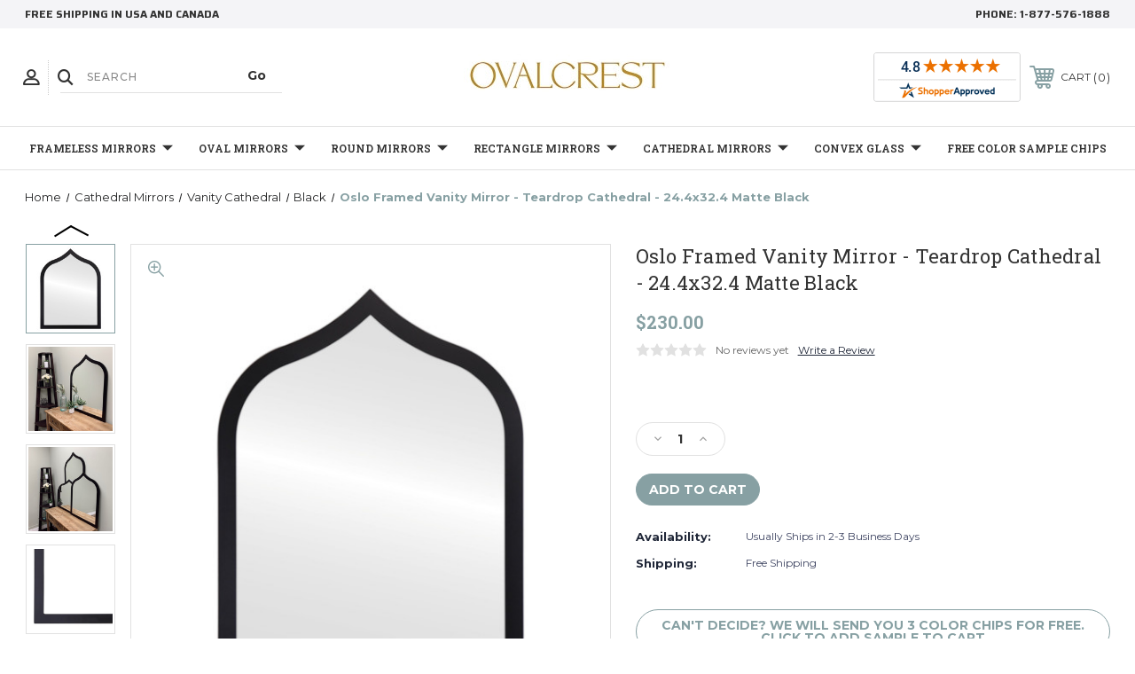

--- FILE ---
content_type: text/html; charset=UTF-8
request_url: https://www.ovalandroundmirrors.com/Teardrop-Oslo-cathedral-mirror-vanity-22x30-matte-black/
body_size: 30593
content:




<!DOCTYPE html>
<html class="no-js" lang="en">
    <head>
        <title>Teardrop Oslo Cathedral - Matte Black</title>
        <link rel="dns-prefetch preconnect" href="https://cdn11.bigcommerce.com/s-aqzwoa" crossorigin><link rel="dns-prefetch preconnect" href="https://fonts.googleapis.com/" crossorigin><link rel="dns-prefetch preconnect" href="https://fonts.gstatic.com/" crossorigin>
        <meta property="product:price:amount" content="230" /><meta property="product:price:currency" content="USD" /><meta property="og:url" content="https://www.ovalandroundmirrors.com/Teardrop-Oslo-cathedral-mirror-vanity-22x30-matte-black/" /><meta property="og:site_name" content="OVALCREST" /><meta name="keywords" content="Oval and Round Mirrors, Bathroom Mirrors, Wall Mirrors"><meta name="description" content="A Vanity framed mirror in a Teardrop Oslo Style Cathedral with a Matte Black finish."><link rel='canonical' href='https://www.ovalandroundmirrors.com/Teardrop-Oslo-cathedral-mirror-vanity-22x30-matte-black/' /><meta name='platform' content='bigcommerce.stencil' /><meta property="og:type" content="product" />
<meta property="og:title" content="Oslo Framed Vanity Mirror - Teardrop Cathedral - 24.4x32.4 Matte Black" />
<meta property="og:description" content="A Vanity framed mirror in a Teardrop Oslo Style Cathedral with a Matte Black finish." />
<meta property="og:image" content="https://cdn11.bigcommerce.com/s-aqzwoa/products/4427/images/32266/C1802-857-2230MB-FLAT__81220.1664638724.560.850.jpg?c=2" />
<meta property="fb:admins" content="jamie@inlineovals.com" />
<meta property="pinterest:richpins" content="enabled" />
        
         
        
        
        <!-- BEGIN Preloading first images -->
        
        	<link rel="preload" href="https://cdn11.bigcommerce.com/s-aqzwoa/images/stencil/500x659/products/4427/32266/C1802-857-2230MB-FLAT__81220.1664638724.jpg?c=2" as="image">
        
        
        
        
        
        <!-- END Preloading first images -->

        <link href="https://cdn11.bigcommerce.com/s-aqzwoa/product_images/BigCom-Ovalcrestblkovllil.png?t&#x3D;1618357090" rel="shortcut icon">
        <link rel="stylesheet" href="https://cdn11.bigcommerce.com/s-aqzwoa/stencil/b239b7d0-bfd9-013d-5eb1-1ef78fc1f7cc/e/c3ea15b0-3caf-013d-185c-32b9573c53ca/scss/elevate/fancybox.css"/>
        <meta name="viewport" content="width=device-width, initial-scale=1, maximum-scale=1">

        <!-- ICOMOON LINKS START -->
        <style type="text/css">
            @font-face {
                font-family: 'icomoon';
                src:  url('https://cdn11.bigcommerce.com/s-aqzwoa/stencil/b239b7d0-bfd9-013d-5eb1-1ef78fc1f7cc/e/c3ea15b0-3caf-013d-185c-32b9573c53ca/fonts/icomoon.eot?pdewnu');
                src:  url('https://cdn11.bigcommerce.com/s-aqzwoa/stencil/b239b7d0-bfd9-013d-5eb1-1ef78fc1f7cc/e/c3ea15b0-3caf-013d-185c-32b9573c53ca/fonts/icomoon.eot?pdewnu#iefix') format('embedded-opentype'),
                      url('https://cdn11.bigcommerce.com/s-aqzwoa/stencil/b239b7d0-bfd9-013d-5eb1-1ef78fc1f7cc/e/c3ea15b0-3caf-013d-185c-32b9573c53ca/fonts/icomoon.ttf?pdewnu') format('truetype'),
                      url('https://cdn11.bigcommerce.com/s-aqzwoa/stencil/b239b7d0-bfd9-013d-5eb1-1ef78fc1f7cc/e/c3ea15b0-3caf-013d-185c-32b9573c53ca/fonts/icomoon.woff?pdewnu') format('woff'),
                      url('https://cdn11.bigcommerce.com/s-aqzwoa/stencil/b239b7d0-bfd9-013d-5eb1-1ef78fc1f7cc/e/c3ea15b0-3caf-013d-185c-32b9573c53ca/fonts/icomoon.svg?pdewnu#icomoon') format('svg');
                font-weight: normal;
                font-style: normal;
                font-display: block;
            }
        </style>
        <!-- ICOMOON LINKS END -->

        <script>
            document.documentElement.className = document.documentElement.className.replace('no-js', 'js');
        </script>

        <script>
    function browserSupportsAllFeatures() {
        return window.Promise
            && window.fetch
            && window.URL
            && window.URLSearchParams
            && window.WeakMap
            // object-fit support
            && ('objectFit' in document.documentElement.style);
    }

    function loadScript(src) {
        var js = document.createElement('script');
        js.src = src;
        js.onerror = function () {
            console.error('Failed to load polyfill script ' + src);
        };
        document.head.appendChild(js);
    }

    if (!browserSupportsAllFeatures()) {
        loadScript('https://cdn11.bigcommerce.com/s-aqzwoa/stencil/b239b7d0-bfd9-013d-5eb1-1ef78fc1f7cc/e/c3ea15b0-3caf-013d-185c-32b9573c53ca/dist/theme-bundle.polyfills.js');
    }
</script>
        <script>window.consentManagerTranslations = `{"locale":"en","locales":{"consent_manager.data_collection_warning":"en","consent_manager.accept_all_cookies":"en","consent_manager.gdpr_settings":"en","consent_manager.data_collection_preferences":"en","consent_manager.manage_data_collection_preferences":"en","consent_manager.use_data_by_cookies":"en","consent_manager.data_categories_table":"en","consent_manager.allow":"en","consent_manager.accept":"en","consent_manager.deny":"en","consent_manager.dismiss":"en","consent_manager.reject_all":"en","consent_manager.category":"en","consent_manager.purpose":"en","consent_manager.functional_category":"en","consent_manager.functional_purpose":"en","consent_manager.analytics_category":"en","consent_manager.analytics_purpose":"en","consent_manager.targeting_category":"en","consent_manager.advertising_category":"en","consent_manager.advertising_purpose":"en","consent_manager.essential_category":"en","consent_manager.esential_purpose":"en","consent_manager.yes":"en","consent_manager.no":"en","consent_manager.not_available":"en","consent_manager.cancel":"en","consent_manager.save":"en","consent_manager.back_to_preferences":"en","consent_manager.close_without_changes":"en","consent_manager.unsaved_changes":"en","consent_manager.by_using":"en","consent_manager.agree_on_data_collection":"en","consent_manager.change_preferences":"en","consent_manager.cancel_dialog_title":"en","consent_manager.privacy_policy":"en","consent_manager.allow_category_tracking":"en","consent_manager.disallow_category_tracking":"en"},"translations":{"consent_manager.data_collection_warning":"We use cookies (and other similar technologies) to collect data to improve your shopping experience.","consent_manager.accept_all_cookies":"Accept All Cookies","consent_manager.gdpr_settings":"Settings","consent_manager.data_collection_preferences":"Website Data Collection Preferences","consent_manager.manage_data_collection_preferences":"Manage Website Data Collection Preferences","consent_manager.use_data_by_cookies":" uses data collected by cookies and JavaScript libraries to improve your shopping experience.","consent_manager.data_categories_table":"The table below outlines how we use this data by category. To opt out of a category of data collection, select 'No' and save your preferences.","consent_manager.allow":"Allow","consent_manager.accept":"Accept","consent_manager.deny":"Deny","consent_manager.dismiss":"Dismiss","consent_manager.reject_all":"Reject all","consent_manager.category":"Category","consent_manager.purpose":"Purpose","consent_manager.functional_category":"Functional","consent_manager.functional_purpose":"Enables enhanced functionality, such as videos and live chat. If you do not allow these, then some or all of these functions may not work properly.","consent_manager.analytics_category":"Analytics","consent_manager.analytics_purpose":"Provide statistical information on site usage, e.g., web analytics so we can improve this website over time.","consent_manager.targeting_category":"Targeting","consent_manager.advertising_category":"Advertising","consent_manager.advertising_purpose":"Used to create profiles or personalize content to enhance your shopping experience.","consent_manager.essential_category":"Essential","consent_manager.esential_purpose":"Essential for the site and any requested services to work, but do not perform any additional or secondary function.","consent_manager.yes":"Yes","consent_manager.no":"No","consent_manager.not_available":"N/A","consent_manager.cancel":"Cancel","consent_manager.save":"Save","consent_manager.back_to_preferences":"Back to Preferences","consent_manager.close_without_changes":"You have unsaved changes to your data collection preferences. Are you sure you want to close without saving?","consent_manager.unsaved_changes":"You have unsaved changes","consent_manager.by_using":"By using our website, you're agreeing to our","consent_manager.agree_on_data_collection":"By using our website, you're agreeing to the collection of data as described in our ","consent_manager.change_preferences":"You can change your preferences at any time","consent_manager.cancel_dialog_title":"Are you sure you want to cancel?","consent_manager.privacy_policy":"Privacy Policy","consent_manager.allow_category_tracking":"Allow [CATEGORY_NAME] tracking","consent_manager.disallow_category_tracking":"Disallow [CATEGORY_NAME] tracking"}}`;</script>

        <script>
            window.lazySizesConfig = window.lazySizesConfig || {};
            window.lazySizesConfig.loadMode = 1;
        </script>
        <script async src="https://cdn11.bigcommerce.com/s-aqzwoa/stencil/b239b7d0-bfd9-013d-5eb1-1ef78fc1f7cc/e/c3ea15b0-3caf-013d-185c-32b9573c53ca/dist/theme-bundle.head_async.js"></script>
        
        <link href="https://fonts.googleapis.com/css?family=Roboto:400%7CMontserrat:400,500,600,700%7CSaira:400,500,600,700%7CRoboto+Slab:400,500,600,700,900,300%7CPlayfair+Display:400,400i,500,500i,600,600i,700,700i,900,900i&display=block" rel="stylesheet">
        
        <script async src="https://cdn11.bigcommerce.com/s-aqzwoa/stencil/b239b7d0-bfd9-013d-5eb1-1ef78fc1f7cc/e/c3ea15b0-3caf-013d-185c-32b9573c53ca/dist/theme-bundle.font.js"></script>

        <link data-stencil-stylesheet href="https://cdn11.bigcommerce.com/s-aqzwoa/stencil/b239b7d0-bfd9-013d-5eb1-1ef78fc1f7cc/e/c3ea15b0-3caf-013d-185c-32b9573c53ca/css/theme-93858a40-2d13-013e-c0d2-4251ee48adea.css" rel="stylesheet">

        <!-- Start Tracking Code for analytics_facebook -->

<script>
!function(f,b,e,v,n,t,s){if(f.fbq)return;n=f.fbq=function(){n.callMethod?n.callMethod.apply(n,arguments):n.queue.push(arguments)};if(!f._fbq)f._fbq=n;n.push=n;n.loaded=!0;n.version='2.0';n.queue=[];t=b.createElement(e);t.async=!0;t.src=v;s=b.getElementsByTagName(e)[0];s.parentNode.insertBefore(t,s)}(window,document,'script','https://connect.facebook.net/en_US/fbevents.js');

fbq('set', 'autoConfig', 'false', '892645591728658');
fbq('dataProcessingOptions', ['LDU'], 0, 0);
fbq('init', '892645591728658', {"external_id":"ffc9d106-647d-4b8d-b6cf-895fe5bc1308"});
fbq('set', 'agent', 'bigcommerce', '892645591728658');

function trackEvents() {
    var pathName = window.location.pathname;

    fbq('track', 'PageView', {}, "");

    // Search events start -- only fire if the shopper lands on the /search.php page
    if (pathName.indexOf('/search.php') === 0 && getUrlParameter('search_query')) {
        fbq('track', 'Search', {
            content_type: 'product_group',
            content_ids: [],
            search_string: getUrlParameter('search_query')
        });
    }
    // Search events end

    // Wishlist events start -- only fire if the shopper attempts to add an item to their wishlist
    if (pathName.indexOf('/wishlist.php') === 0 && getUrlParameter('added_product_id')) {
        fbq('track', 'AddToWishlist', {
            content_type: 'product_group',
            content_ids: []
        });
    }
    // Wishlist events end

    // Lead events start -- only fire if the shopper subscribes to newsletter
    if (pathName.indexOf('/subscribe.php') === 0 && getUrlParameter('result') === 'success') {
        fbq('track', 'Lead', {});
    }
    // Lead events end

    // Registration events start -- only fire if the shopper registers an account
    if (pathName.indexOf('/login.php') === 0 && getUrlParameter('action') === 'account_created') {
        fbq('track', 'CompleteRegistration', {}, "");
    }
    // Registration events end

    

    function getUrlParameter(name) {
        var cleanName = name.replace(/[\[]/, '\[').replace(/[\]]/, '\]');
        var regex = new RegExp('[\?&]' + cleanName + '=([^&#]*)');
        var results = regex.exec(window.location.search);
        return results === null ? '' : decodeURIComponent(results[1].replace(/\+/g, ' '));
    }
}

if (window.addEventListener) {
    window.addEventListener("load", trackEvents, false)
}
</script>
<noscript><img height="1" width="1" style="display:none" alt="null" src="https://www.facebook.com/tr?id=892645591728658&ev=PageView&noscript=1&a=plbigcommerce1.2&eid="/></noscript>

<!-- End Tracking Code for analytics_facebook -->

<!-- Start Tracking Code for analytics_googleanalytics4 -->

<script data-cfasync="false" src="https://cdn11.bigcommerce.com/shared/js/google_analytics4_bodl_subscribers-358423becf5d870b8b603a81de597c10f6bc7699.js" integrity="sha256-gtOfJ3Avc1pEE/hx6SKj/96cca7JvfqllWA9FTQJyfI=" crossorigin="anonymous"></script>
<script data-cfasync="false">
  (function () {
    window.dataLayer = window.dataLayer || [];

    function gtag(){
        dataLayer.push(arguments);
    }

    function initGA4(event) {
         function setupGtag() {
            function configureGtag() {
                gtag('js', new Date());
                gtag('set', 'developer_id.dMjk3Nj', true);
                gtag('config', 'G-DP73HBNNDL');
            }

            var script = document.createElement('script');

            script.src = 'https://www.googletagmanager.com/gtag/js?id=G-DP73HBNNDL';
            script.async = true;
            script.onload = configureGtag;

            document.head.appendChild(script);
        }

        setupGtag();

        if (typeof subscribeOnBodlEvents === 'function') {
            subscribeOnBodlEvents('G-DP73HBNNDL', false);
        }

        window.removeEventListener(event.type, initGA4);
    }

    

    var eventName = document.readyState === 'complete' ? 'consentScriptsLoaded' : 'DOMContentLoaded';
    window.addEventListener(eventName, initGA4, false);
  })()
</script>

<!-- End Tracking Code for analytics_googleanalytics4 -->

<!-- Start Tracking Code for analytics_siteverification -->

<meta name="google-site-verification" content="nvr-5cU7hZ7axcs4H3opt0G8ueCgstsVuy0sxWGvapo" />

<meta name="p:domain_verify" content="d4997f64d55707c9b99f17840d21727b"/>

<!-- Google Tag Manager -->
<script>(function(w,d,s,l,i){w[l]=w[l]||[];w[l].push({'gtm.start':
new Date().getTime(),event:'gtm.js'});var f=d.getElementsByTagName(s)[0],
j=d.createElement(s),dl=l!='dataLayer'?'&l='+l:'';j.async=true;j.src=
'https://www.googletagmanager.com/gtm.js?id='+i+dl;f.parentNode.insertBefore(j,f);
})(window,document,'script','dataLayer','GTM-NHXDGZH');</script>
<!-- End Google Tag Manager -->

<!-- Google Code for Remarketing Tag -->
<!--------------------------------------------------
Remarketing tags may not be associated with personally identifiable information or placed on pages related to sensitive categories. See more information and instructions on how to setup the tag on: http://google.com/ads/remarketingsetup
--------------------------------------------------->
<script type="text/javascript">
/* <![CDATA[ */
var google_conversion_id = 1040901113;
var google_custom_params = window.google_tag_params;
var google_remarketing_only = true;
/* ]]> */
</script>
<script type="text/javascript" src="//www.googleadservices.com/pagead/conversion.js">
</script>
<noscript>
<div style="display:inline;">
<img height="1" width="1" style="border-style:none;" alt="" src="//googleads.g.doubleclick.net/pagead/viewthroughconversion/1040901113/?value=0&amp;guid=ON&amp;script=0"/>
</div>
</noscript>
</script>

<script>(function(w,d,t,r,u){var f,n,i;w[u]=w[u]||[],f=function(){var o={ti:"17533430"};o.q=w[u],w[u]=new UET(o),w[u].push("pageLoad")},n=d.createElement(t),n.src=r,n.async=1,n.onload=n.onreadystatechange=function(){var s=this.readyState;s&&s!=="loaded"&&s!=="complete"||(f(),n.onload=n.onreadystatechange=null)},i=d.getElementsByTagName(t)[0],i.parentNode.insertBefore(n,i)})(window,document,"script","//bat.bing.com/bat.js","uetq");</script>
<meta name="facebook-domain-verification" content="ipnbyr9ilt8swdx6ww310rqf3h8iti" />

<!-- End Tracking Code for analytics_siteverification -->


<script type="text/javascript" src="https://checkout-sdk.bigcommerce.com/v1/loader.js" defer ></script>
<script src="https://www.google.com/recaptcha/api.js" async defer></script>
<script type="text/javascript">
var BCData = {"product_attributes":{"sku":null,"upc":null,"mpn":"C1802-857-2230MB","gtin":null,"weight":null,"base":true,"image":null,"price":{"without_tax":{"formatted":"$230.00","value":230,"currency":"USD"},"tax_label":"Tax"},"stock":null,"instock":true,"stock_message":null,"purchasable":true,"purchasing_message":null,"call_for_price_message":null}};
</script>
<script src="https://app.enzuzo.com/apps/enzuzo/static/js/__enzuzo-cookiebar.js?uuid=a4817026-7232-11ed-96e6-b3afd619f2f5"></script><script>
    window.dataLayer = window.dataLayer || [];
</script>
 <script data-cfasync="false" src="https://microapps.bigcommerce.com/bodl-events/1.9.4/index.js" integrity="sha256-Y0tDj1qsyiKBRibKllwV0ZJ1aFlGYaHHGl/oUFoXJ7Y=" nonce="" crossorigin="anonymous"></script>
 <script data-cfasync="false" nonce="">

 (function() {
    function decodeBase64(base64) {
       const text = atob(base64);
       const length = text.length;
       const bytes = new Uint8Array(length);
       for (let i = 0; i < length; i++) {
          bytes[i] = text.charCodeAt(i);
       }
       const decoder = new TextDecoder();
       return decoder.decode(bytes);
    }
    window.bodl = JSON.parse(decodeBase64("[base64]"));
 })()

 </script>

<script nonce="">
(function () {
    var xmlHttp = new XMLHttpRequest();

    xmlHttp.open('POST', 'https://bes.gcp.data.bigcommerce.com/nobot');
    xmlHttp.setRequestHeader('Content-Type', 'application/json');
    xmlHttp.send('{"store_id":"517322","timezone_offset":"-6.0","timestamp":"2026-01-24T13:04:44.32433100Z","visit_id":"5b4ca53b-8086-45f0-b001-2b679e779694","channel_id":1}');
})();
</script>

    </head>
    <body class="fashion product">
        
        <svg data-src="https://cdn11.bigcommerce.com/s-aqzwoa/stencil/b239b7d0-bfd9-013d-5eb1-1ef78fc1f7cc/e/c3ea15b0-3caf-013d-185c-32b9573c53ca/img/icon-sprite.svg" class="icons-svg-sprite"></svg>

        <div class="custom-banners top">
   
  <div class="static-banner">
    <div class="container">
      <div class="static-banner-left show">

        <p>
 free shipping in USA and Canada         </p>

      </div>
      <div class="static-banner-right show">
        <div class="store-number">
          <span>
            phone:
            <a href="tel:1-877-576-1888"
              >1-877-576-1888</a
            >
          </span>
        </div>
      </div>
    </div>
  </div>
</div>
<header
  class="header center"
  sticky="true"
  role="banner"
>
  <div class="container">
    <div class="main-header">
      <a href="#" class="mobileMenu-toggle show" data-mobile-menu-toggle="menu">
        <span class="mobileMenu-toggleIcon">Toggle menu</span>
      </a>
      <div class="header-middle show">
        <div
          class="header-logo header-logo--center logo-image"
        >
          <a href="https://www.ovalandroundmirrors.com/" class="header-logo__link" data-header-logo-link>
        <div class="header-logo-image-container">
            <img class="header-logo-image"
                 src="https://cdn11.bigcommerce.com/s-aqzwoa/images/stencil/250x100/ovalcrest_logo_-_amazon_1750101065__00624.original.jpg"
                 srcset="https://cdn11.bigcommerce.com/s-aqzwoa/images/stencil/250x100/ovalcrest_logo_-_amazon_1750101065__00624.original.jpg"
                 alt="OVALCREST 
by The Oval &amp; Round Mirror Store"
                 title="OVALCREST 
by The Oval &amp; Round Mirror Store">
        </div>
</a>
        </div>
      </div>
           <div class="header-left show">
            <ul class="navUser-section navUser-section--alt">
              <li class="navUser-item navUser-item--account show">
                <a class="navUser-action" href="javascript:void(0)">
                  <span class="show myacc-title"
                    >my account</span
                  >
                  <span
                    class="icon-profile show theme-icon"
                    data-icon="&#xe913;"
                  ></span>
                </a>
                <div class="account-dropdown">
                  <a class="navUser-action" href="/login.php">
                    <span
                      class="icon-lock show theme-icon"
                      data-icon="&#xe907;"
                    ></span>
                    <span class="show">Sign in</span>
                  </a>
                  <a class="navUser-action" href="/login.php?action&#x3D;create_account">
                    <span
                      class="icon-edit-1 show theme-icon"
                      data-icon="&#xe903;"
                    ></span>
                    <span class="show">Register</span>
                  </a>
                    
                  <a
                    class="navUser-action"
                    href="/giftcertificates.php"
                  >
                    <span
                      class="icon-gift show theme-icon"
                      data-icon="&#xe906;"
                    ></span>
                    <span class="show">Gift Certificates</span>
                  </a>
                </div>
              </li>
              <li class="navUser-item navUser-item--search show">
                <a
                  class="navUser-action navUser-action--quickSearch"
                  href="javascript:void(0)"
                  data-search="quickSearch"
                  aria-controls="quickSearch"
                  aria-expanded="false"
                >
                  <span
                    class="icon-search show theme-icon"
                    data-icon="&#xe90e;"
                  ></span>
                  <span class="show" style="display: none"
                    >Search</span
                  >
                </a>
              </li>
            </ul>
            <div
              class="dropdown dropdown--quickSearch is-open"
              id="quickSearch"
              aria-hidden="true"
              tabindex="-1"
              data-prevent-quick-search-close
            >
              	<form class="form quick-search" action="/search.php">
        <fieldset class="form-fieldset">
            <div class="form-field">
                <label class="is-srOnly" for=>Search</label>
                <input class="form-input quick-search-input"
                       data-search-quick
                       name="search_query" 
					   id="search_query"
                       data-error-message="Search field cannot be empty."
                       placeholder="Search"
                       autocomplete="off"
                >
                <input type="submit" value="Go" class="quickSearchSubmitButton">
            </div>
        </fieldset>
    </form>
    <section class="quickSearchResults" data-bind="html: results"></section>
    
            </div>
          </div>
          <div class="header-right show">
            <!-- <nav class="navUser">
  <ul class="navUser-section navUser-section--alt">
         <li class="navUser-item show">
      <a
        class="navUser-action navUser-item--compare"
        href="/compare"
        data-compare-nav
      >
        <span class="icon-random show theme-icon" data-icon="&#xe914;"></span>
        <span class="show countPill countPill--positive countPill--alt"></span>
      </a>
    </li>
    <li class="navUser-item navUser-item--cart show">
      <a
        class="navUser-action"
        data-cart-preview
        data-dropdown="cart-preview-dropdown"
        data-options="align:right"
        href="/cart.php"
      >
        <span
          class="icon-shopping-cart show theme-icon"
          data-icon="&#xe916;"
        ></span>
        <span class="navUser-item-cartLabel show">Cart</span>
        <span class="countPill cart-quantity show"></span>
      </a>

      <div
        class="dropdown-menu"
        id="cart-preview-dropdown"
        data-dropdown-content
        aria-hidden="true"
      ></div>
    </li>
  </ul>
</nav> -->
<nav class="navUser">
  <!-- shopper Approved Start -->
  <div class="navUser-item navUser-item--shopperApproved show">
    <a
      href="https://www.shopperapproved.com/reviews/ovalandroundmirrors.com"
      class="shopperlink new-sa-seals placement-default"
      ><img
        src="//www.shopperapproved.com/seal/3707/default-sa-seal.gif"
        style="border-radius: 4px"
        alt="Customer Reviews"
        oncontextmenu="var d = new Date(); alert('Copying Prohibited by Law - This image and all included logos are copyrighted by Shopper Approved \xa9 '+d.getFullYear()+'.'); return false;"
    /></a>
    <script type="text/javascript">
      (function () {
        var js = window.document.createElement("script");
        js.innerHTML =
          'function openshopperapproved(o){ var e="Microsoft Internet Explorer"!=navigator.appName?"yes":"no",n=screen.availHeight-90,r=940;return window.innerWidth<1400&&(r=620),window.open(this.href,"shopperapproved","location="+e+",scrollbars=yes,width="+r+",height="+n+",menubar=no,toolbar=no"),o.stopPropagation&&o.stopPropagation(),!1}!function(){for(var o=document.getElementsByClassName("shopperlink"),e=0,n=o.length;e<n;e++)o[e].onclick=openshopperapproved}();';
        js.type = "text/javascript";
        document.getElementsByTagName("head")[0].appendChild(js);
        var link = document.createElement("link");
        link.rel = "stylesheet";
        link.type = "text/css";
        link.href = "//www.shopperapproved.com/seal/default.css";
        document.getElementsByTagName("head")[0].appendChild(link);
      })();
    </script>
  </div>
  <!-- shopper Approved End -->

  <ul class="navUser-section navUser-section--alt">
         <li class="navUser-item show">
      <a
        class="navUser-action navUser-item--compare"
        href="/compare"
        data-compare-nav
      >
        <span class="icon-random show theme-icon" data-icon="&#xe914;"></span>
        <span class="show countPill countPill--positive countPill--alt"></span>
      </a>
    </li>
    <li class="navUser-item navUser-item--cart show">
      <a
        class="navUser-action"
        data-cart-preview
        data-dropdown="cart-preview-dropdown"
        data-options="align:right"
        href="/cart.php"
      >
        <span
          class="icon-shopping-cart show theme-icon"
          data-icon="&#xe916;"
        ></span>
        <span class="navUser-item-cartLabel show">Cart</span>
        <span class="countPill cart-quantity show"></span>
      </a>

      <div
        class="dropdown-menu"
        id="cart-preview-dropdown"
        data-dropdown-content
        aria-hidden="true"
      ></div>
    </li>
  </ul>
</nav>
          </div>
     </div>
  </div>

  <div class="navPages-container" id="menu" data-menu>
    <nav class="navPages">
    <div class="navPages-quickSearch">
        	<form class="form quick-search" action="/search.php">
        <fieldset class="form-fieldset">
            <div class="form-field">
                <label class="is-srOnly" for=>Search</label>
                <input class="form-input quick-search-input"
                       data-search-quick
                       name="search_query" 
					   id="search_query"
                       data-error-message="Search field cannot be empty."
                       placeholder="Search"
                       autocomplete="off"
                >
                <input type="submit" value="Go" class="quickSearchSubmitButton">
            </div>
        </fieldset>
    </form>
    <section class="quickSearchResults" data-bind="html: results"></section>
    
    </div>
    <ul class="navPages-list navPages-list-depth-max desktop-menu">
            <li class="navPages-item menu-6-columns">
                    <a class=" navPages-action navPages-action-depth-max has-subMenu is-root" href="https://www.ovalandroundmirrors.com/frameless-mirrors/">
        Frameless Mirrors 
        <i class="icon navPages-action-moreIcon" aria-hidden="true">
            <span class="icon-multimedia theme-icon" data-icon="&#xe902;"></span>
        </i>
    </a>
    <div class="navPage-subMenu navPage-subMenu-horizontal" id="navPages-389" tabindex="-1">
    <ul class="navPage-subMenu-list">
            <li class="navPage-subMenu-item-child">
                    <a class="navPage-subMenu-action navPages-action navPage-child" href="https://www.ovalandroundmirrors.com/circle-frameless-mirrors/">Circle Frameless Mirrors</a>
            </li>
            <li class="navPage-subMenu-item-child">
                    <a class="navPage-subMenu-action navPages-action navPage-child" href="https://www.ovalandroundmirrors.com/oval-frameless-mirrors/">Oval Frameless Mirrors</a>
            </li>
            <li class="navPage-subMenu-item-child">
                    <a class="navPage-subMenu-action navPages-action navPage-child" href="https://www.ovalandroundmirrors.com/rectangle-frameless-mirrors/">Rectangle Frameless Mirrors</a>
            </li>
    </ul>
</div>

 
 
 
            </li>
            <li class="navPages-item menu-6-columns">
                    <a class=" navPages-action navPages-action-depth-max has-subMenu is-root" href="https://www.ovalandroundmirrors.com/oval-mirrors/">
        Oval Mirrors 
        <i class="icon navPages-action-moreIcon" aria-hidden="true">
            <span class="icon-multimedia theme-icon" data-icon="&#xe902;"></span>
        </i>
    </a>
    <div class="navPage-subMenu navPage-subMenu-horizontal" id="navPages-18" tabindex="-1">
    <ul class="navPage-subMenu-list">
            <li class="navPage-subMenu-item-child">
                    <a class="navPage-subMenu-action navPages-action navPages-action-depth-max navPage-child has-subMenu" href="https://www.ovalandroundmirrors.com/colors/">
                        COLORS 
                        <i class="icon navPages-action-moreIcon" aria-hidden="true">
                            <span class="icon-multimedia theme-icon" data-icon="&#xe902;"></span>
                        </i>
                    </a>
                    <div class="navPage-subMenu navPage-subMenu-horizontal" id="navPages-51" tabindex="-1">
    <ul class="navPage-subMenu-list">
            <li class="navPage-subMenu-item-child">
                    <a class="navPage-subMenu-action navPages-action navPage-child" href="https://www.ovalandroundmirrors.com/frameless-oval-mirrors/">Frameless Oval Mirrors</a>
            </li>
            <li class="navPage-subMenu-item-child">
                    <a class="navPage-subMenu-action navPages-action navPage-child" href="https://www.ovalandroundmirrors.com/black-oval-mirrors/">Black Oval Mirrors</a>
            </li>
            <li class="navPage-subMenu-item-child">
                    <a class="navPage-subMenu-action navPages-action navPage-child" href="https://www.ovalandroundmirrors.com/gold-oval-mirrors/">Gold Oval Mirrors</a>
            </li>
            <li class="navPage-subMenu-item-child">
                    <a class="navPage-subMenu-action navPages-action navPage-child" href="https://www.ovalandroundmirrors.com/silver-oval-mirrors/">Silver Oval Mirrors</a>
            </li>
            <li class="navPage-subMenu-item-child">
                    <a class="navPage-subMenu-action navPages-action navPage-child" href="https://www.ovalandroundmirrors.com/white-oval-mirrors/">White Oval Mirrors</a>
            </li>
            <li class="navPage-subMenu-item-child">
                    <a class="navPage-subMenu-action navPages-action navPage-child" href="https://www.ovalandroundmirrors.com/brown-oval-mirrors/">Brown Oval Mirrors</a>
            </li>
            <li class="navPage-subMenu-item-child">
                    <a class="navPage-subMenu-action navPages-action navPage-child" href="https://www.ovalandroundmirrors.com/cherry-oval-mirrors/">Cherry Oval Mirrors</a>
            </li>
            <li class="navPage-subMenu-item-child">
                    <a class="navPage-subMenu-action navPages-action navPage-child" href="https://www.ovalandroundmirrors.com/bronze-oval-mirrors/">Bronze Oval Mirrors</a>
            </li>
            <li class="navPage-subMenu-item-child">
                    <a class="navPage-subMenu-action navPages-action navPage-child" href="https://www.ovalandroundmirrors.com/red-green-blue-oval-mirrors/">Red, Green &amp; Blue Oval Mirrors</a>
            </li>
    </ul>
</div>
            </li>
            <li class="navPage-subMenu-item-child">
                    <a class="navPage-subMenu-action navPages-action navPages-action-depth-max navPage-child has-subMenu" href="https://www.ovalandroundmirrors.com/styles-1/">
                        STYLES 
                        <i class="icon navPages-action-moreIcon" aria-hidden="true">
                            <span class="icon-multimedia theme-icon" data-icon="&#xe902;"></span>
                        </i>
                    </a>
                    <div class="navPage-subMenu navPage-subMenu-horizontal" id="navPages-48" tabindex="-1">
    <ul class="navPage-subMenu-list">
            <li class="navPage-subMenu-item-child">
                    <a class="navPage-subMenu-action navPages-action navPage-child" href="https://www.ovalandroundmirrors.com/antique-oval-mirrors/">Antique Oval Mirrors</a>
            </li>
            <li class="navPage-subMenu-item-child">
                    <a class="navPage-subMenu-action navPages-action navPage-child" href="https://www.ovalandroundmirrors.com/classic-oval-mirrors/">Classic Oval Mirrors</a>
            </li>
            <li class="navPage-subMenu-item-child">
                    <a class="navPage-subMenu-action navPages-action navPage-child" href="https://www.ovalandroundmirrors.com/contemporary-oval-mirrors/">Contemporary Oval Mirrors</a>
            </li>
            <li class="navPage-subMenu-item-child">
                    <a class="navPage-subMenu-action navPages-action navPage-child" href="https://www.ovalandroundmirrors.com/flat-oval-mirrors/">Flat Oval Mirrors</a>
            </li>
            <li class="navPage-subMenu-item-child">
                    <a class="navPage-subMenu-action navPages-action navPage-child" href="https://www.ovalandroundmirrors.com/simple-oval-mirrors/">Simple Oval Mirrors</a>
            </li>
            <li class="navPage-subMenu-item-child">
                    <a class="navPage-subMenu-action navPages-action navPage-child" href="https://www.ovalandroundmirrors.com/ornate-oval-mirrors/">Ornate Oval Mirrors</a>
            </li>
            <li class="navPage-subMenu-item-child">
                    <a class="navPage-subMenu-action navPages-action navPage-child" href="https://www.ovalandroundmirrors.com/vintage-oval-mirrors/">Vintage Oval Mirrors</a>
            </li>
            <li class="navPage-subMenu-item-child">
                    <a class="navPage-subMenu-action navPages-action navPage-child" href="https://www.ovalandroundmirrors.com/country-oval-mirrors/">Country Oval Mirrors</a>
            </li>
            <li class="navPage-subMenu-item-child">
                    <a class="navPage-subMenu-action navPages-action navPage-child" href="https://www.ovalandroundmirrors.com/scoop-oval-mirrors/">Scoop Oval Mirrors</a>
            </li>
    </ul>
</div>
            </li>
            <li class="navPage-subMenu-item-child">
                    <a class="navPage-subMenu-action navPages-action navPages-action-depth-max navPage-child has-subMenu" href="https://www.ovalandroundmirrors.com/sizes/">
                        SIZES 
                        <i class="icon navPages-action-moreIcon" aria-hidden="true">
                            <span class="icon-multimedia theme-icon" data-icon="&#xe902;"></span>
                        </i>
                    </a>
                    <div class="navPage-subMenu navPage-subMenu-horizontal" id="navPages-52" tabindex="-1">
    <ul class="navPage-subMenu-list">
            <li class="navPage-subMenu-item-child">
                    <a class="navPage-subMenu-action navPages-action navPage-child" href="https://www.ovalandroundmirrors.com/13x17-to-16x20-1/">13&quot;x17&quot; to 16&quot;x20&quot;</a>
            </li>
            <li class="navPage-subMenu-item-child">
                    <a class="navPage-subMenu-action navPages-action navPage-child" href="https://www.ovalandroundmirrors.com/17x21-to-20x26/">17&quot;x21&quot; to 20&quot;x26&quot;</a>
            </li>
            <li class="navPage-subMenu-item-child">
                    <a class="navPage-subMenu-action navPages-action navPage-child" href="https://www.ovalandroundmirrors.com/21x27-to-24x30/">21&quot;x27&quot; to 24&quot;x30&quot;</a>
            </li>
            <li class="navPage-subMenu-item-child">
                    <a class="navPage-subMenu-action navPages-action navPage-child" href="https://www.ovalandroundmirrors.com/25x31-to-28x40/">25&quot;x31&quot; to 28&quot;x40&quot;</a>
            </li>
            <li class="navPage-subMenu-item-child">
                    <a class="navPage-subMenu-action navPages-action navPage-child" href="https://www.ovalandroundmirrors.com/29x35-to-32x42/">29&quot;x35&quot; to 32&quot;x42&quot;</a>
            </li>
            <li class="navPage-subMenu-item-child">
                    <a class="navPage-subMenu-action navPages-action navPage-child" href="https://www.ovalandroundmirrors.com/33x36-to-36x46/">33&quot;x36&quot; to 36&quot;x46</a>
            </li>
            <li class="navPage-subMenu-item-child">
                    <a class="navPage-subMenu-action navPages-action navPage-child" href="https://www.ovalandroundmirrors.com/37x47-to-41x51-1/">37&quot;x47&quot; to 41&quot;x51&quot;</a>
            </li>
    </ul>
</div>
            </li>
    </ul>
</div>

 
 
 
            </li>
            <li class="navPages-item menu-6-columns">
                    <a class=" navPages-action navPages-action-depth-max has-subMenu is-root" href="https://www.ovalandroundmirrors.com/round-mirrors/">
        Round Mirrors 
        <i class="icon navPages-action-moreIcon" aria-hidden="true">
            <span class="icon-multimedia theme-icon" data-icon="&#xe902;"></span>
        </i>
    </a>
    <div class="navPage-subMenu navPage-subMenu-horizontal" id="navPages-19" tabindex="-1">
    <ul class="navPage-subMenu-list">
            <li class="navPage-subMenu-item-child">
                    <a class="navPage-subMenu-action navPages-action navPages-action-depth-max navPage-child has-subMenu" href="https://www.ovalandroundmirrors.com/colors-1/">
                        COLORS 
                        <i class="icon navPages-action-moreIcon" aria-hidden="true">
                            <span class="icon-multimedia theme-icon" data-icon="&#xe902;"></span>
                        </i>
                    </a>
                    <div class="navPage-subMenu navPage-subMenu-horizontal" id="navPages-81" tabindex="-1">
    <ul class="navPage-subMenu-list">
            <li class="navPage-subMenu-item-child">
                    <a class="navPage-subMenu-action navPages-action navPage-child" href="https://www.ovalandroundmirrors.com/frameless-round-mirrors-1/">Frameless Round Mirrors</a>
            </li>
            <li class="navPage-subMenu-item-child">
                    <a class="navPage-subMenu-action navPages-action navPage-child" href="https://www.ovalandroundmirrors.com/red-green-blue-round-mirrorscategory/">Red, Green &amp; Blue Round MirrorsCategory</a>
            </li>
            <li class="navPage-subMenu-item-child">
                    <a class="navPage-subMenu-action navPages-action navPage-child" href="https://www.ovalandroundmirrors.com/black-round-mirrors/">Black Round Mirrors</a>
            </li>
            <li class="navPage-subMenu-item-child">
                    <a class="navPage-subMenu-action navPages-action navPage-child" href="https://www.ovalandroundmirrors.com/bronze-round-mirrors/">Bronze Round Mirrors</a>
            </li>
            <li class="navPage-subMenu-item-child">
                    <a class="navPage-subMenu-action navPages-action navPage-child" href="https://www.ovalandroundmirrors.com/white-round-mirrors/">White Round Mirrors</a>
            </li>
            <li class="navPage-subMenu-item-child">
                    <a class="navPage-subMenu-action navPages-action navPage-child" href="https://www.ovalandroundmirrors.com/gold-round-mirrors/">Gold Round Mirrors</a>
            </li>
            <li class="navPage-subMenu-item-child">
                    <a class="navPage-subMenu-action navPages-action navPage-child" href="https://www.ovalandroundmirrors.com/silver-round-mirrors/">Silver Round Mirrors</a>
            </li>
            <li class="navPage-subMenu-item-child">
                    <a class="navPage-subMenu-action navPages-action navPage-child" href="https://www.ovalandroundmirrors.com/brown-round-mirrors/">Brown Round mirrors</a>
            </li>
            <li class="navPage-subMenu-item-child">
                    <a class="navPage-subMenu-action navPages-action navPage-child" href="https://www.ovalandroundmirrors.com/cherry-round-mirrors/">Cherry Round Mirrors</a>
            </li>
            <li class="navPage-subMenu-item-child">
                    <a class="navPage-subMenu-action navPages-action navPage-child" href="https://www.ovalandroundmirrors.com/red-green-blue-round-mirrors/">Red, Green &amp; Blue Round Mirrors</a>
            </li>
    </ul>
</div>
            </li>
            <li class="navPage-subMenu-item-child">
                    <a class="navPage-subMenu-action navPages-action navPages-action-depth-max navPage-child has-subMenu" href="https://www.ovalandroundmirrors.com/antique-round-mirrors/">
                        STYLES 
                        <i class="icon navPages-action-moreIcon" aria-hidden="true">
                            <span class="icon-multimedia theme-icon" data-icon="&#xe902;"></span>
                        </i>
                    </a>
                    <div class="navPage-subMenu navPage-subMenu-horizontal" id="navPages-80" tabindex="-1">
    <ul class="navPage-subMenu-list">
            <li class="navPage-subMenu-item-child">
                    <a class="navPage-subMenu-action navPages-action navPage-child" href="https://www.ovalandroundmirrors.com/frameless-round-mirrors/">Frameless Round Mirrors</a>
            </li>
            <li class="navPage-subMenu-item-child">
                    <a class="navPage-subMenu-action navPages-action navPage-child" href="https://www.ovalandroundmirrors.com/antique-round-mirrors-1/">Antique Round Mirrors</a>
            </li>
            <li class="navPage-subMenu-item-child">
                    <a class="navPage-subMenu-action navPages-action navPage-child" href="https://www.ovalandroundmirrors.com/classic-round-mirrors/">Classic Round Mirrors</a>
            </li>
            <li class="navPage-subMenu-item-child">
                    <a class="navPage-subMenu-action navPages-action navPage-child" href="https://www.ovalandroundmirrors.com/contemporary-round-mirrors/">Contemporary Round Mirrors</a>
            </li>
            <li class="navPage-subMenu-item-child">
                    <a class="navPage-subMenu-action navPages-action navPage-child" href="https://www.ovalandroundmirrors.com/flat-round-mirrors/">Flat Round Mirrors</a>
            </li>
            <li class="navPage-subMenu-item-child">
                    <a class="navPage-subMenu-action navPages-action navPage-child" href="https://www.ovalandroundmirrors.com/simple-round-mirrors/">Simple Round Mirrors</a>
            </li>
            <li class="navPage-subMenu-item-child">
                    <a class="navPage-subMenu-action navPages-action navPage-child" href="https://www.ovalandroundmirrors.com/ornate-round-mirrors/">Ornate Round Mirrors</a>
            </li>
            <li class="navPage-subMenu-item-child">
                    <a class="navPage-subMenu-action navPages-action navPage-child" href="https://www.ovalandroundmirrors.com/vintage-round-mirrors/">Vintage Round Mirrors</a>
            </li>
            <li class="navPage-subMenu-item-child">
                    <a class="navPage-subMenu-action navPages-action navPage-child" href="https://www.ovalandroundmirrors.com/country-round-mirrors/">Country Round Mirrors</a>
            </li>
            <li class="navPage-subMenu-item-child">
                    <a class="navPage-subMenu-action navPages-action navPage-child" href="https://www.ovalandroundmirrors.com/scoop-round-mirrors/">Scoop Round Mirrors</a>
            </li>
    </ul>
</div>
            </li>
            <li class="navPage-subMenu-item-child">
                    <a class="navPage-subMenu-action navPages-action navPages-action-depth-max navPage-child has-subMenu" href="https://www.ovalandroundmirrors.com/sizes-1/">
                        SIZES 
                        <i class="icon navPages-action-moreIcon" aria-hidden="true">
                            <span class="icon-multimedia theme-icon" data-icon="&#xe902;"></span>
                        </i>
                    </a>
                    <div class="navPage-subMenu navPage-subMenu-horizontal" id="navPages-82" tabindex="-1">
    <ul class="navPage-subMenu-list">
            <li class="navPage-subMenu-item-child">
                    <a class="navPage-subMenu-action navPages-action navPage-child" href="https://www.ovalandroundmirrors.com/14-to-16/">14&quot; to 16&quot;</a>
            </li>
            <li class="navPage-subMenu-item-child">
                    <a class="navPage-subMenu-action navPages-action navPage-child" href="https://www.ovalandroundmirrors.com/17-to-19/">17&quot; to 19&quot;</a>
            </li>
            <li class="navPage-subMenu-item-child">
                    <a class="navPage-subMenu-action navPages-action navPage-child" href="https://www.ovalandroundmirrors.com/20-to-22/">20&quot; to 22&quot;</a>
            </li>
            <li class="navPage-subMenu-item-child">
                    <a class="navPage-subMenu-action navPages-action navPage-child" href="https://www.ovalandroundmirrors.com/23-to-25/">23&quot; to 25&quot;</a>
            </li>
            <li class="navPage-subMenu-item-child">
                    <a class="navPage-subMenu-action navPages-action navPage-child" href="https://www.ovalandroundmirrors.com/26-to-28/">26&quot; to 28&quot;</a>
            </li>
            <li class="navPage-subMenu-item-child">
                    <a class="navPage-subMenu-action navPages-action navPage-child" href="https://www.ovalandroundmirrors.com/29-to-31/">29&quot; to 31&quot;</a>
            </li>
            <li class="navPage-subMenu-item-child">
                    <a class="navPage-subMenu-action navPages-action navPage-child" href="https://www.ovalandroundmirrors.com/32-to-34/">32&quot; to 34&quot;</a>
            </li>
            <li class="navPage-subMenu-item-child">
                    <a class="navPage-subMenu-action navPages-action navPage-child" href="https://www.ovalandroundmirrors.com/35-to-37/">35&quot; to 37&quot;</a>
            </li>
            <li class="navPage-subMenu-item-child">
                    <a class="navPage-subMenu-action navPages-action navPage-child" href="https://www.ovalandroundmirrors.com/38-to-41/">38&quot; to 41&quot;</a>
            </li>
    </ul>
</div>
            </li>
    </ul>
</div>

 
 
 
            </li>
            <li class="navPages-item menu-6-columns">
                    <a class=" navPages-action navPages-action-depth-max has-subMenu is-root" href="https://www.ovalandroundmirrors.com/rectangle-mirrors/">
        Rectangle Mirrors 
        <i class="icon navPages-action-moreIcon" aria-hidden="true">
            <span class="icon-multimedia theme-icon" data-icon="&#xe902;"></span>
        </i>
    </a>
    <div class="navPage-subMenu navPage-subMenu-horizontal" id="navPages-20" tabindex="-1">
    <ul class="navPage-subMenu-list">
            <li class="navPage-subMenu-item-child">
                    <a class="navPage-subMenu-action navPages-action navPages-action-depth-max navPage-child has-subMenu" href="https://www.ovalandroundmirrors.com/colors-2/">
                        COLORS 
                        <i class="icon navPages-action-moreIcon" aria-hidden="true">
                            <span class="icon-multimedia theme-icon" data-icon="&#xe902;"></span>
                        </i>
                    </a>
                    <div class="navPage-subMenu navPage-subMenu-horizontal" id="navPages-113" tabindex="-1">
    <ul class="navPage-subMenu-list">
            <li class="navPage-subMenu-item-child">
                    <a class="navPage-subMenu-action navPages-action navPage-child" href="https://www.ovalandroundmirrors.com/frameless-rectangle-mirrors-1/">Frameless  Rectangle Mirrors</a>
            </li>
            <li class="navPage-subMenu-item-child">
                    <a class="navPage-subMenu-action navPages-action navPage-child" href="https://www.ovalandroundmirrors.com/black-rectangle-mirrors-1/">Black Rectangle Mirrors</a>
            </li>
            <li class="navPage-subMenu-item-child">
                    <a class="navPage-subMenu-action navPages-action navPage-child" href="https://www.ovalandroundmirrors.com/bronze-rectangle-mirrors/">Bronze Rectangle Mirrors</a>
            </li>
            <li class="navPage-subMenu-item-child">
                    <a class="navPage-subMenu-action navPages-action navPage-child" href="https://www.ovalandroundmirrors.com/white-rectangle-mirrors/">White Rectangle Mirrors</a>
            </li>
            <li class="navPage-subMenu-item-child">
                    <a class="navPage-subMenu-action navPages-action navPage-child" href="https://www.ovalandroundmirrors.com/gold-rectangle-mirrors/">Gold Rectangle Mirrors</a>
            </li>
            <li class="navPage-subMenu-item-child">
                    <a class="navPage-subMenu-action navPages-action navPage-child" href="https://www.ovalandroundmirrors.com/silver-rectangle-mirrors/">Silver Rectangle Mirrors</a>
            </li>
            <li class="navPage-subMenu-item-child">
                    <a class="navPage-subMenu-action navPages-action navPage-child" href="https://www.ovalandroundmirrors.com/brown-rectangle-mirrors/">Brown Rectangle Mirrors</a>
            </li>
            <li class="navPage-subMenu-item-child">
                    <a class="navPage-subMenu-action navPages-action navPage-child" href="https://www.ovalandroundmirrors.com/cherry-rectangle-mirrors/">Cherry Rectangle Mirrors</a>
            </li>
            <li class="navPage-subMenu-item-child">
                    <a class="navPage-subMenu-action navPages-action navPage-child" href="https://www.ovalandroundmirrors.com/red-green-blue-rectangle-mirrors/">Red, Green &amp; Blue Rectangle Mirrors</a>
            </li>
    </ul>
</div>
            </li>
            <li class="navPage-subMenu-item-child">
                    <a class="navPage-subMenu-action navPages-action navPages-action-depth-max navPage-child has-subMenu" href="https://www.ovalandroundmirrors.com/style/">
                        STYLES 
                        <i class="icon navPages-action-moreIcon" aria-hidden="true">
                            <span class="icon-multimedia theme-icon" data-icon="&#xe902;"></span>
                        </i>
                    </a>
                    <div class="navPage-subMenu navPage-subMenu-horizontal" id="navPages-112" tabindex="-1">
    <ul class="navPage-subMenu-list">
            <li class="navPage-subMenu-item-child">
                    <a class="navPage-subMenu-action navPages-action navPage-child" href="https://www.ovalandroundmirrors.com/frameless-rectangle-mirrors/">Frameless Rectangle Mirrors</a>
            </li>
            <li class="navPage-subMenu-item-child">
                    <a class="navPage-subMenu-action navPages-action navPage-child" href="https://www.ovalandroundmirrors.com/antique-rectangle-mirrors/">Antique Rectangle Mirrors</a>
            </li>
            <li class="navPage-subMenu-item-child">
                    <a class="navPage-subMenu-action navPages-action navPage-child" href="https://www.ovalandroundmirrors.com/classic-rectangle-mirrors/">Classic Rectangle Mirrors</a>
            </li>
            <li class="navPage-subMenu-item-child">
                    <a class="navPage-subMenu-action navPages-action navPage-child" href="https://www.ovalandroundmirrors.com/contemporary-rectangle-mirrors/">Contemporary Rectangle Mirrors</a>
            </li>
            <li class="navPage-subMenu-item-child">
                    <a class="navPage-subMenu-action navPages-action navPage-child" href="https://www.ovalandroundmirrors.com/flat-rectangle-mirrors/">Flat Rectangle Mirrors</a>
            </li>
            <li class="navPage-subMenu-item-child">
                    <a class="navPage-subMenu-action navPages-action navPage-child" href="https://www.ovalandroundmirrors.com/simple-rectangle-mirrors/">Simple Rectangle Mirrors</a>
            </li>
            <li class="navPage-subMenu-item-child">
                    <a class="navPage-subMenu-action navPages-action navPage-child" href="https://www.ovalandroundmirrors.com/ornate-rectangle-mirrors/">Ornate Rectangle Mirrors</a>
            </li>
            <li class="navPage-subMenu-item-child">
                    <a class="navPage-subMenu-action navPages-action navPage-child" href="https://www.ovalandroundmirrors.com/vintage-rectangle-mirrors/">Vintage Rectangle Mirrors</a>
            </li>
            <li class="navPage-subMenu-item-child">
                    <a class="navPage-subMenu-action navPages-action navPage-child" href="https://www.ovalandroundmirrors.com/scoop-rectangle-mirrors/">Scoop Rectangle Mirrors</a>
            </li>
    </ul>
</div>
            </li>
            <li class="navPage-subMenu-item-child">
                    <a class="navPage-subMenu-action navPages-action navPages-action-depth-max navPage-child has-subMenu" href="https://www.ovalandroundmirrors.com/sizes-2/">
                        SIZES 
                        <i class="icon navPages-action-moreIcon" aria-hidden="true">
                            <span class="icon-multimedia theme-icon" data-icon="&#xe902;"></span>
                        </i>
                    </a>
                    <div class="navPage-subMenu navPage-subMenu-horizontal" id="navPages-114" tabindex="-1">
    <ul class="navPage-subMenu-list">
            <li class="navPage-subMenu-item-child">
                    <a class="navPage-subMenu-action navPages-action navPage-child" href="https://www.ovalandroundmirrors.com/13x17-to-16x20-2/">13&quot;x17&quot; to 16&quot;x20&quot;</a>
            </li>
            <li class="navPage-subMenu-item-child">
                    <a class="navPage-subMenu-action navPages-action navPage-child" href="https://www.ovalandroundmirrors.com/17x21-to-20x26-1/">17&quot;x21&quot; to 20&quot;x26&quot;</a>
            </li>
            <li class="navPage-subMenu-item-child">
                    <a class="navPage-subMenu-action navPages-action navPage-child" href="https://www.ovalandroundmirrors.com/21x27-to-24x30-1/">21&quot;x27&quot; to 24&quot;x30&quot;</a>
            </li>
            <li class="navPage-subMenu-item-child">
                    <a class="navPage-subMenu-action navPages-action navPage-child" href="https://www.ovalandroundmirrors.com/25x31-to-28x40-1/">25&quot;x31&quot; to 28&quot;x40&quot;</a>
            </li>
            <li class="navPage-subMenu-item-child">
                    <a class="navPage-subMenu-action navPages-action navPage-child" href="https://www.ovalandroundmirrors.com/29x35-to-32x42-1/">29&quot;x35&quot; to 32&quot;x42&quot;</a>
            </li>
    </ul>
</div>
            </li>
    </ul>
</div>

 
 
 
            </li>
            <li class="navPages-item menu-6-columns">
                    <a class=" navPages-action navPages-action-depth-max has-subMenu is-root activePage" href="https://www.ovalandroundmirrors.com/cathedral-mirrors/">
        Cathedral Mirrors 
        <i class="icon navPages-action-moreIcon" aria-hidden="true">
            <span class="icon-multimedia theme-icon" data-icon="&#xe902;"></span>
        </i>
    </a>
    <div class="navPage-subMenu navPage-subMenu-horizontal" id="navPages-361" tabindex="-1">
    <ul class="navPage-subMenu-list">
            <li class="navPage-subMenu-item-child">
                    <a class="navPage-subMenu-action navPages-action navPages-action-depth-max navPage-child has-subMenu" href="https://www.ovalandroundmirrors.com/full-length-cathedral/">
                        Full Length Cathedral 
                        <i class="icon navPages-action-moreIcon" aria-hidden="true">
                            <span class="icon-multimedia theme-icon" data-icon="&#xe902;"></span>
                        </i>
                    </a>
                    <div class="navPage-subMenu navPage-subMenu-horizontal" id="navPages-364" tabindex="-1">
    <ul class="navPage-subMenu-list">
            <li class="navPage-subMenu-item-child">
                    <a class="navPage-subMenu-action navPages-action navPage-child" href="https://www.ovalandroundmirrors.com/bronze/">Bronze</a>
            </li>
            <li class="navPage-subMenu-item-child">
                    <a class="navPage-subMenu-action navPages-action navPage-child" href="https://www.ovalandroundmirrors.com/white/">White</a>
            </li>
            <li class="navPage-subMenu-item-child">
                    <a class="navPage-subMenu-action navPages-action navPage-child" href="https://www.ovalandroundmirrors.com/silver/">Silver</a>
            </li>
            <li class="navPage-subMenu-item-child">
                    <a class="navPage-subMenu-action navPages-action navPage-child" href="https://www.ovalandroundmirrors.com/black/">Black</a>
            </li>
            <li class="navPage-subMenu-item-child">
                    <a class="navPage-subMenu-action navPages-action navPage-child" href="https://www.ovalandroundmirrors.com/brown/">Brown</a>
            </li>
            <li class="navPage-subMenu-item-child">
                    <a class="navPage-subMenu-action navPages-action navPage-child" href="https://www.ovalandroundmirrors.com/gold/">Gold </a>
            </li>
    </ul>
</div>
            </li>
            <li class="navPage-subMenu-item-child">
                    <a class="navPage-subMenu-action navPages-action navPages-action-depth-max navPage-child has-subMenu" href="https://www.ovalandroundmirrors.com/mantel-cathedral/">
                        Mantel Cathedral 
                        <i class="icon navPages-action-moreIcon" aria-hidden="true">
                            <span class="icon-multimedia theme-icon" data-icon="&#xe902;"></span>
                        </i>
                    </a>
                    <div class="navPage-subMenu navPage-subMenu-horizontal" id="navPages-380" tabindex="-1">
    <ul class="navPage-subMenu-list">
            <li class="navPage-subMenu-item-child">
                    <a class="navPage-subMenu-action navPages-action navPage-child" href="https://www.ovalandroundmirrors.com/black-3/">Black</a>
            </li>
            <li class="navPage-subMenu-item-child">
                    <a class="navPage-subMenu-action navPages-action navPage-child" href="https://www.ovalandroundmirrors.com/bronze-2/">Bronze</a>
            </li>
            <li class="navPage-subMenu-item-child">
                    <a class="navPage-subMenu-action navPages-action navPage-child" href="https://www.ovalandroundmirrors.com/brown-3/">Brown</a>
            </li>
            <li class="navPage-subMenu-item-child">
                    <a class="navPage-subMenu-action navPages-action navPage-child" href="https://www.ovalandroundmirrors.com/gold-3/">Gold</a>
            </li>
            <li class="navPage-subMenu-item-child">
                    <a class="navPage-subMenu-action navPages-action navPage-child" href="https://www.ovalandroundmirrors.com/silver-2/">Silver</a>
            </li>
            <li class="navPage-subMenu-item-child">
                    <a class="navPage-subMenu-action navPages-action navPage-child" href="https://www.ovalandroundmirrors.com/white-3/">White</a>
            </li>
    </ul>
</div>
            </li>
            <li class="navPage-subMenu-item-child">
                    <a class="navPage-subMenu-action navPages-action navPages-action-depth-max navPage-child has-subMenu" href="https://www.ovalandroundmirrors.com/vanity-cathedral/">
                        Vanity Cathedral 
                        <i class="icon navPages-action-moreIcon" aria-hidden="true">
                            <span class="icon-multimedia theme-icon" data-icon="&#xe902;"></span>
                        </i>
                    </a>
                    <div class="navPage-subMenu navPage-subMenu-horizontal" id="navPages-363" tabindex="-1">
    <ul class="navPage-subMenu-list">
            <li class="navPage-subMenu-item-child">
                    <a class="navPage-subMenu-action navPages-action navPage-child" href="https://www.ovalandroundmirrors.com/bronze-1/">Bronze</a>
            </li>
            <li class="navPage-subMenu-item-child">
                    <a class="navPage-subMenu-action navPages-action navPage-child" href="https://www.ovalandroundmirrors.com/white-1/">White</a>
            </li>
            <li class="navPage-subMenu-item-child">
                    <a class="navPage-subMenu-action navPages-action navPage-child" href="https://www.ovalandroundmirrors.com/silver-cathedral-mirror/">Silver</a>
            </li>
            <li class="navPage-subMenu-item-child">
                    <a class="navPage-subMenu-action navPages-action navPage-child" href="https://www.ovalandroundmirrors.com/black-1/">Black</a>
            </li>
            <li class="navPage-subMenu-item-child">
                    <a class="navPage-subMenu-action navPages-action navPage-child" href="https://www.ovalandroundmirrors.com/brown-1/">Brown</a>
            </li>
            <li class="navPage-subMenu-item-child">
                    <a class="navPage-subMenu-action navPages-action navPage-child" href="https://www.ovalandroundmirrors.com/gold-1/">Gold</a>
            </li>
    </ul>
</div>
            </li>
    </ul>
</div>

 
 
 
            </li>
            <li class="navPages-item menu-6-columns">
                    <a class=" navPages-action navPages-action-depth-max has-subMenu is-root" href="https://www.ovalandroundmirrors.com/convex-glass/">
        Convex Glass 
        <i class="icon navPages-action-moreIcon" aria-hidden="true">
            <span class="icon-multimedia theme-icon" data-icon="&#xe902;"></span>
        </i>
    </a>
    <div class="navPage-subMenu navPage-subMenu-horizontal" id="navPages-327" tabindex="-1">
    <ul class="navPage-subMenu-list">
            <li class="navPage-subMenu-item-child">
                    <a class="navPage-subMenu-action navPages-action navPage-child" href="https://www.ovalandroundmirrors.com/oval-convex-glass/">Oval Convex Glass</a>
            </li>
            <li class="navPage-subMenu-item-child">
                    <a class="navPage-subMenu-action navPages-action navPage-child" href="https://www.ovalandroundmirrors.com/round-convex-glass/">Round Convex Glass</a>
            </li>
            <li class="navPage-subMenu-item-child">
                    <a class="navPage-subMenu-action navPages-action navPage-child" href="https://www.ovalandroundmirrors.com/octagon-convex-glass/">Octagon Convex Glass</a>
            </li>
            <li class="navPage-subMenu-item-child">
                    <a class="navPage-subMenu-action navPages-action navPage-child" href="https://www.ovalandroundmirrors.com/rectangle-convex-glass/">Rectangle Convex Glass</a>
            </li>
            <li class="navPage-subMenu-item-child">
                    <a class="navPage-subMenu-action navPages-action navPage-child" href="https://www.ovalandroundmirrors.com/hexagon-convex-glass/">Hexagon Convex Glass</a>
            </li>
            <li class="navPage-subMenu-item-child">
                    <a class="navPage-subMenu-action navPages-action navPage-child" href="https://www.ovalandroundmirrors.com/cathedral-convex-glass/">Cathedral Convex Glass</a>
            </li>
            <li class="navPage-subMenu-item-child">
                    <a class="navPage-subMenu-action navPages-action navPage-child" href="https://www.ovalandroundmirrors.com/oblong-convex-glass/">Oblong Convex Glass</a>
            </li>
    </ul>
</div>

 
 
 
            </li>
            <li class="navPages-item menu-6-columns">
                        <a class="navPages-action" href="https://www.ovalandroundmirrors.com/free-color-sample-chips/">Free Color Sample Chips </a>

 
 
 
            </li>

    </ul>
    
    
    <ul class="navPages-list mobile-menu">
            <li class="navPages-item menu-6-columns">
                <a class=" show navPages-action has-subMenu" href="https://www.ovalandroundmirrors.com/frameless-mirrors/">
   Frameless Mirrors 
    <i class="icon navPages-action-moreIcon" aria-hidden="true">
        <span class="icon-multimedia theme-icon" data-icon="&#xe902;"></span>
    </i>
</a> 
<span class="show custom_icon main_icon">
    <i class="icon navPages-action-moreIcon" aria-hidden="true">
        <span class="icon-multimedia theme-icon" data-icon="&#xe902;"></span>
    </i>
</span> 
<div class="navPage-subMenu " id="navPages-389" aria-hidden="true" tabindex="-1">
    <ul class="navPage-subMenu-list level-1 ">
            <li class="navPage-subMenu-item">
                    <a class="navPage-subMenu-action navPages-action" href="https://www.ovalandroundmirrors.com/circle-frameless-mirrors/">Circle Frameless Mirrors</a>
            </li>
            <li class="navPage-subMenu-item">
                    <a class="navPage-subMenu-action navPages-action" href="https://www.ovalandroundmirrors.com/oval-frameless-mirrors/">Oval Frameless Mirrors</a>
            </li>
            <li class="navPage-subMenu-item">
                    <a class="navPage-subMenu-action navPages-action" href="https://www.ovalandroundmirrors.com/rectangle-frameless-mirrors/">Rectangle Frameless Mirrors</a>
            </li>
    </ul>
</div>
            </li>
            <li class="navPages-item menu-6-columns">
                <a class=" show navPages-action has-subMenu" href="https://www.ovalandroundmirrors.com/oval-mirrors/">
   Oval Mirrors 
    <i class="icon navPages-action-moreIcon" aria-hidden="true">
        <span class="icon-multimedia theme-icon" data-icon="&#xe902;"></span>
    </i>
</a> 
<span class="show custom_icon main_icon">
    <i class="icon navPages-action-moreIcon" aria-hidden="true">
        <span class="icon-multimedia theme-icon" data-icon="&#xe902;"></span>
    </i>
</span> 
<div class="navPage-subMenu " id="navPages-18" aria-hidden="true" tabindex="-1">
    <ul class="navPage-subMenu-list level-1 ">
            <li class="navPage-subMenu-item">
                    <a
                        class="show navPage-subMenu-action navPages-action has-subMenu"
                        href="https://www.ovalandroundmirrors.com/colors/">
                       COLORS 
                    </a>
                    <span class="show custom_icon sub_icon"> 
                        <i class="icon navPages-action-moreIcon" aria-hidden="true">
                            <span class="icon-multimedia theme-icon" data-icon="&#xe902;"></span>
                        </i>
                    </span>
                    <ul class="navPage-childList" id="navPages-51">
                        <li class="navPage-childList-item">
                                    <a class="navPage-childList-action navPages-action" href="https://www.ovalandroundmirrors.com/frameless-oval-mirrors/">Frameless Oval Mirrors</a>
                        </li>
                        <li class="navPage-childList-item">
                                    <a class="navPage-childList-action navPages-action" href="https://www.ovalandroundmirrors.com/black-oval-mirrors/">Black Oval Mirrors</a>
                        </li>
                        <li class="navPage-childList-item">
                                    <a class="navPage-childList-action navPages-action" href="https://www.ovalandroundmirrors.com/gold-oval-mirrors/">Gold Oval Mirrors</a>
                        </li>
                        <li class="navPage-childList-item">
                                    <a class="navPage-childList-action navPages-action" href="https://www.ovalandroundmirrors.com/silver-oval-mirrors/">Silver Oval Mirrors</a>
                        </li>
                        <li class="navPage-childList-item">
                                    <a class="navPage-childList-action navPages-action" href="https://www.ovalandroundmirrors.com/white-oval-mirrors/">White Oval Mirrors</a>
                        </li>
                        <li class="navPage-childList-item">
                                    <a class="navPage-childList-action navPages-action" href="https://www.ovalandroundmirrors.com/brown-oval-mirrors/">Brown Oval Mirrors</a>
                        </li>
                        <li class="navPage-childList-item">
                                    <a class="navPage-childList-action navPages-action" href="https://www.ovalandroundmirrors.com/cherry-oval-mirrors/">Cherry Oval Mirrors</a>
                        </li>
                        <li class="navPage-childList-item">
                                    <a class="navPage-childList-action navPages-action" href="https://www.ovalandroundmirrors.com/bronze-oval-mirrors/">Bronze Oval Mirrors</a>
                        </li>
                        <li class="navPage-childList-item">
                                    <a class="navPage-childList-action navPages-action" href="https://www.ovalandroundmirrors.com/red-green-blue-oval-mirrors/">Red, Green &amp; Blue Oval Mirrors</a>
                        </li>
                    </ul>
            </li>
            <li class="navPage-subMenu-item">
                    <a
                        class="show navPage-subMenu-action navPages-action has-subMenu"
                        href="https://www.ovalandroundmirrors.com/styles-1/">
                       STYLES 
                    </a>
                    <span class="show custom_icon sub_icon"> 
                        <i class="icon navPages-action-moreIcon" aria-hidden="true">
                            <span class="icon-multimedia theme-icon" data-icon="&#xe902;"></span>
                        </i>
                    </span>
                    <ul class="navPage-childList" id="navPages-48">
                        <li class="navPage-childList-item">
                                    <a class="navPage-childList-action navPages-action" href="https://www.ovalandroundmirrors.com/antique-oval-mirrors/">Antique Oval Mirrors</a>
                        </li>
                        <li class="navPage-childList-item">
                                    <a class="navPage-childList-action navPages-action" href="https://www.ovalandroundmirrors.com/classic-oval-mirrors/">Classic Oval Mirrors</a>
                        </li>
                        <li class="navPage-childList-item">
                                    <a class="navPage-childList-action navPages-action" href="https://www.ovalandroundmirrors.com/contemporary-oval-mirrors/">Contemporary Oval Mirrors</a>
                        </li>
                        <li class="navPage-childList-item">
                                    <a class="navPage-childList-action navPages-action" href="https://www.ovalandroundmirrors.com/flat-oval-mirrors/">Flat Oval Mirrors</a>
                        </li>
                        <li class="navPage-childList-item">
                                    <a class="navPage-childList-action navPages-action" href="https://www.ovalandroundmirrors.com/simple-oval-mirrors/">Simple Oval Mirrors</a>
                        </li>
                        <li class="navPage-childList-item">
                                    <a class="navPage-childList-action navPages-action" href="https://www.ovalandroundmirrors.com/ornate-oval-mirrors/">Ornate Oval Mirrors</a>
                        </li>
                        <li class="navPage-childList-item">
                                    <a class="navPage-childList-action navPages-action" href="https://www.ovalandroundmirrors.com/vintage-oval-mirrors/">Vintage Oval Mirrors</a>
                        </li>
                        <li class="navPage-childList-item">
                                    <a class="navPage-childList-action navPages-action" href="https://www.ovalandroundmirrors.com/country-oval-mirrors/">Country Oval Mirrors</a>
                        </li>
                        <li class="navPage-childList-item">
                                    <a class="navPage-childList-action navPages-action" href="https://www.ovalandroundmirrors.com/scoop-oval-mirrors/">Scoop Oval Mirrors</a>
                        </li>
                    </ul>
            </li>
            <li class="navPage-subMenu-item">
                    <a
                        class="show navPage-subMenu-action navPages-action has-subMenu"
                        href="https://www.ovalandroundmirrors.com/sizes/">
                       SIZES 
                    </a>
                    <span class="show custom_icon sub_icon"> 
                        <i class="icon navPages-action-moreIcon" aria-hidden="true">
                            <span class="icon-multimedia theme-icon" data-icon="&#xe902;"></span>
                        </i>
                    </span>
                    <ul class="navPage-childList" id="navPages-52">
                        <li class="navPage-childList-item">
                                    <a class="navPage-childList-action navPages-action" href="https://www.ovalandroundmirrors.com/13x17-to-16x20-1/">13&quot;x17&quot; to 16&quot;x20&quot;</a>
                        </li>
                        <li class="navPage-childList-item">
                                    <a class="navPage-childList-action navPages-action" href="https://www.ovalandroundmirrors.com/17x21-to-20x26/">17&quot;x21&quot; to 20&quot;x26&quot;</a>
                        </li>
                        <li class="navPage-childList-item">
                                    <a class="navPage-childList-action navPages-action" href="https://www.ovalandroundmirrors.com/21x27-to-24x30/">21&quot;x27&quot; to 24&quot;x30&quot;</a>
                        </li>
                        <li class="navPage-childList-item">
                                    <a class="navPage-childList-action navPages-action" href="https://www.ovalandroundmirrors.com/25x31-to-28x40/">25&quot;x31&quot; to 28&quot;x40&quot;</a>
                        </li>
                        <li class="navPage-childList-item">
                                    <a class="navPage-childList-action navPages-action" href="https://www.ovalandroundmirrors.com/29x35-to-32x42/">29&quot;x35&quot; to 32&quot;x42&quot;</a>
                        </li>
                        <li class="navPage-childList-item">
                                    <a class="navPage-childList-action navPages-action" href="https://www.ovalandroundmirrors.com/33x36-to-36x46/">33&quot;x36&quot; to 36&quot;x46</a>
                        </li>
                        <li class="navPage-childList-item">
                                    <a class="navPage-childList-action navPages-action" href="https://www.ovalandroundmirrors.com/37x47-to-41x51-1/">37&quot;x47&quot; to 41&quot;x51&quot;</a>
                        </li>
                    </ul>
            </li>
    </ul>
</div>
            </li>
            <li class="navPages-item menu-6-columns">
                <a class=" show navPages-action has-subMenu" href="https://www.ovalandroundmirrors.com/round-mirrors/">
   Round Mirrors 
    <i class="icon navPages-action-moreIcon" aria-hidden="true">
        <span class="icon-multimedia theme-icon" data-icon="&#xe902;"></span>
    </i>
</a> 
<span class="show custom_icon main_icon">
    <i class="icon navPages-action-moreIcon" aria-hidden="true">
        <span class="icon-multimedia theme-icon" data-icon="&#xe902;"></span>
    </i>
</span> 
<div class="navPage-subMenu " id="navPages-19" aria-hidden="true" tabindex="-1">
    <ul class="navPage-subMenu-list level-1 ">
            <li class="navPage-subMenu-item">
                    <a
                        class="show navPage-subMenu-action navPages-action has-subMenu"
                        href="https://www.ovalandroundmirrors.com/colors-1/">
                       COLORS 
                    </a>
                    <span class="show custom_icon sub_icon"> 
                        <i class="icon navPages-action-moreIcon" aria-hidden="true">
                            <span class="icon-multimedia theme-icon" data-icon="&#xe902;"></span>
                        </i>
                    </span>
                    <ul class="navPage-childList" id="navPages-81">
                        <li class="navPage-childList-item">
                                    <a class="navPage-childList-action navPages-action" href="https://www.ovalandroundmirrors.com/frameless-round-mirrors-1/">Frameless Round Mirrors</a>
                        </li>
                        <li class="navPage-childList-item">
                                    <a class="navPage-childList-action navPages-action" href="https://www.ovalandroundmirrors.com/red-green-blue-round-mirrorscategory/">Red, Green &amp; Blue Round MirrorsCategory</a>
                        </li>
                        <li class="navPage-childList-item">
                                    <a class="navPage-childList-action navPages-action" href="https://www.ovalandroundmirrors.com/black-round-mirrors/">Black Round Mirrors</a>
                        </li>
                        <li class="navPage-childList-item">
                                    <a class="navPage-childList-action navPages-action" href="https://www.ovalandroundmirrors.com/bronze-round-mirrors/">Bronze Round Mirrors</a>
                        </li>
                        <li class="navPage-childList-item">
                                    <a class="navPage-childList-action navPages-action" href="https://www.ovalandroundmirrors.com/white-round-mirrors/">White Round Mirrors</a>
                        </li>
                        <li class="navPage-childList-item">
                                    <a class="navPage-childList-action navPages-action" href="https://www.ovalandroundmirrors.com/gold-round-mirrors/">Gold Round Mirrors</a>
                        </li>
                        <li class="navPage-childList-item">
                                    <a class="navPage-childList-action navPages-action" href="https://www.ovalandroundmirrors.com/silver-round-mirrors/">Silver Round Mirrors</a>
                        </li>
                        <li class="navPage-childList-item">
                                    <a class="navPage-childList-action navPages-action" href="https://www.ovalandroundmirrors.com/brown-round-mirrors/">Brown Round mirrors</a>
                        </li>
                        <li class="navPage-childList-item">
                                    <a class="navPage-childList-action navPages-action" href="https://www.ovalandroundmirrors.com/cherry-round-mirrors/">Cherry Round Mirrors</a>
                        </li>
                        <li class="navPage-childList-item">
                                    <a class="navPage-childList-action navPages-action" href="https://www.ovalandroundmirrors.com/red-green-blue-round-mirrors/">Red, Green &amp; Blue Round Mirrors</a>
                        </li>
                    </ul>
            </li>
            <li class="navPage-subMenu-item">
                    <a
                        class="show navPage-subMenu-action navPages-action has-subMenu"
                        href="https://www.ovalandroundmirrors.com/antique-round-mirrors/">
                       STYLES 
                    </a>
                    <span class="show custom_icon sub_icon"> 
                        <i class="icon navPages-action-moreIcon" aria-hidden="true">
                            <span class="icon-multimedia theme-icon" data-icon="&#xe902;"></span>
                        </i>
                    </span>
                    <ul class="navPage-childList" id="navPages-80">
                        <li class="navPage-childList-item">
                                    <a class="navPage-childList-action navPages-action" href="https://www.ovalandroundmirrors.com/frameless-round-mirrors/">Frameless Round Mirrors</a>
                        </li>
                        <li class="navPage-childList-item">
                                    <a class="navPage-childList-action navPages-action" href="https://www.ovalandroundmirrors.com/antique-round-mirrors-1/">Antique Round Mirrors</a>
                        </li>
                        <li class="navPage-childList-item">
                                    <a class="navPage-childList-action navPages-action" href="https://www.ovalandroundmirrors.com/classic-round-mirrors/">Classic Round Mirrors</a>
                        </li>
                        <li class="navPage-childList-item">
                                    <a class="navPage-childList-action navPages-action" href="https://www.ovalandroundmirrors.com/contemporary-round-mirrors/">Contemporary Round Mirrors</a>
                        </li>
                        <li class="navPage-childList-item">
                                    <a class="navPage-childList-action navPages-action" href="https://www.ovalandroundmirrors.com/flat-round-mirrors/">Flat Round Mirrors</a>
                        </li>
                        <li class="navPage-childList-item">
                                    <a class="navPage-childList-action navPages-action" href="https://www.ovalandroundmirrors.com/simple-round-mirrors/">Simple Round Mirrors</a>
                        </li>
                        <li class="navPage-childList-item">
                                    <a class="navPage-childList-action navPages-action" href="https://www.ovalandroundmirrors.com/ornate-round-mirrors/">Ornate Round Mirrors</a>
                        </li>
                        <li class="navPage-childList-item">
                                    <a class="navPage-childList-action navPages-action" href="https://www.ovalandroundmirrors.com/vintage-round-mirrors/">Vintage Round Mirrors</a>
                        </li>
                        <li class="navPage-childList-item">
                                    <a class="navPage-childList-action navPages-action" href="https://www.ovalandroundmirrors.com/country-round-mirrors/">Country Round Mirrors</a>
                        </li>
                        <li class="navPage-childList-item">
                                    <a class="navPage-childList-action navPages-action" href="https://www.ovalandroundmirrors.com/scoop-round-mirrors/">Scoop Round Mirrors</a>
                        </li>
                    </ul>
            </li>
            <li class="navPage-subMenu-item">
                    <a
                        class="show navPage-subMenu-action navPages-action has-subMenu"
                        href="https://www.ovalandroundmirrors.com/sizes-1/">
                       SIZES 
                    </a>
                    <span class="show custom_icon sub_icon"> 
                        <i class="icon navPages-action-moreIcon" aria-hidden="true">
                            <span class="icon-multimedia theme-icon" data-icon="&#xe902;"></span>
                        </i>
                    </span>
                    <ul class="navPage-childList" id="navPages-82">
                        <li class="navPage-childList-item">
                                    <a class="navPage-childList-action navPages-action" href="https://www.ovalandroundmirrors.com/14-to-16/">14&quot; to 16&quot;</a>
                        </li>
                        <li class="navPage-childList-item">
                                    <a class="navPage-childList-action navPages-action" href="https://www.ovalandroundmirrors.com/17-to-19/">17&quot; to 19&quot;</a>
                        </li>
                        <li class="navPage-childList-item">
                                    <a class="navPage-childList-action navPages-action" href="https://www.ovalandroundmirrors.com/20-to-22/">20&quot; to 22&quot;</a>
                        </li>
                        <li class="navPage-childList-item">
                                    <a class="navPage-childList-action navPages-action" href="https://www.ovalandroundmirrors.com/23-to-25/">23&quot; to 25&quot;</a>
                        </li>
                        <li class="navPage-childList-item">
                                    <a class="navPage-childList-action navPages-action" href="https://www.ovalandroundmirrors.com/26-to-28/">26&quot; to 28&quot;</a>
                        </li>
                        <li class="navPage-childList-item">
                                    <a class="navPage-childList-action navPages-action" href="https://www.ovalandroundmirrors.com/29-to-31/">29&quot; to 31&quot;</a>
                        </li>
                        <li class="navPage-childList-item">
                                    <a class="navPage-childList-action navPages-action" href="https://www.ovalandroundmirrors.com/32-to-34/">32&quot; to 34&quot;</a>
                        </li>
                        <li class="navPage-childList-item">
                                    <a class="navPage-childList-action navPages-action" href="https://www.ovalandroundmirrors.com/35-to-37/">35&quot; to 37&quot;</a>
                        </li>
                        <li class="navPage-childList-item">
                                    <a class="navPage-childList-action navPages-action" href="https://www.ovalandroundmirrors.com/38-to-41/">38&quot; to 41&quot;</a>
                        </li>
                    </ul>
            </li>
    </ul>
</div>
            </li>
            <li class="navPages-item menu-6-columns">
                <a class=" show navPages-action has-subMenu" href="https://www.ovalandroundmirrors.com/rectangle-mirrors/">
   Rectangle Mirrors 
    <i class="icon navPages-action-moreIcon" aria-hidden="true">
        <span class="icon-multimedia theme-icon" data-icon="&#xe902;"></span>
    </i>
</a> 
<span class="show custom_icon main_icon">
    <i class="icon navPages-action-moreIcon" aria-hidden="true">
        <span class="icon-multimedia theme-icon" data-icon="&#xe902;"></span>
    </i>
</span> 
<div class="navPage-subMenu " id="navPages-20" aria-hidden="true" tabindex="-1">
    <ul class="navPage-subMenu-list level-1 ">
            <li class="navPage-subMenu-item">
                    <a
                        class="show navPage-subMenu-action navPages-action has-subMenu"
                        href="https://www.ovalandroundmirrors.com/colors-2/">
                       COLORS 
                    </a>
                    <span class="show custom_icon sub_icon"> 
                        <i class="icon navPages-action-moreIcon" aria-hidden="true">
                            <span class="icon-multimedia theme-icon" data-icon="&#xe902;"></span>
                        </i>
                    </span>
                    <ul class="navPage-childList" id="navPages-113">
                        <li class="navPage-childList-item">
                                    <a class="navPage-childList-action navPages-action" href="https://www.ovalandroundmirrors.com/frameless-rectangle-mirrors-1/">Frameless  Rectangle Mirrors</a>
                        </li>
                        <li class="navPage-childList-item">
                                    <a class="navPage-childList-action navPages-action" href="https://www.ovalandroundmirrors.com/black-rectangle-mirrors-1/">Black Rectangle Mirrors</a>
                        </li>
                        <li class="navPage-childList-item">
                                    <a class="navPage-childList-action navPages-action" href="https://www.ovalandroundmirrors.com/bronze-rectangle-mirrors/">Bronze Rectangle Mirrors</a>
                        </li>
                        <li class="navPage-childList-item">
                                    <a class="navPage-childList-action navPages-action" href="https://www.ovalandroundmirrors.com/white-rectangle-mirrors/">White Rectangle Mirrors</a>
                        </li>
                        <li class="navPage-childList-item">
                                    <a class="navPage-childList-action navPages-action" href="https://www.ovalandroundmirrors.com/gold-rectangle-mirrors/">Gold Rectangle Mirrors</a>
                        </li>
                        <li class="navPage-childList-item">
                                    <a class="navPage-childList-action navPages-action" href="https://www.ovalandroundmirrors.com/silver-rectangle-mirrors/">Silver Rectangle Mirrors</a>
                        </li>
                        <li class="navPage-childList-item">
                                    <a class="navPage-childList-action navPages-action" href="https://www.ovalandroundmirrors.com/brown-rectangle-mirrors/">Brown Rectangle Mirrors</a>
                        </li>
                        <li class="navPage-childList-item">
                                    <a class="navPage-childList-action navPages-action" href="https://www.ovalandroundmirrors.com/cherry-rectangle-mirrors/">Cherry Rectangle Mirrors</a>
                        </li>
                        <li class="navPage-childList-item">
                                    <a class="navPage-childList-action navPages-action" href="https://www.ovalandroundmirrors.com/red-green-blue-rectangle-mirrors/">Red, Green &amp; Blue Rectangle Mirrors</a>
                        </li>
                    </ul>
            </li>
            <li class="navPage-subMenu-item">
                    <a
                        class="show navPage-subMenu-action navPages-action has-subMenu"
                        href="https://www.ovalandroundmirrors.com/style/">
                       STYLES 
                    </a>
                    <span class="show custom_icon sub_icon"> 
                        <i class="icon navPages-action-moreIcon" aria-hidden="true">
                            <span class="icon-multimedia theme-icon" data-icon="&#xe902;"></span>
                        </i>
                    </span>
                    <ul class="navPage-childList" id="navPages-112">
                        <li class="navPage-childList-item">
                                    <a class="navPage-childList-action navPages-action" href="https://www.ovalandroundmirrors.com/frameless-rectangle-mirrors/">Frameless Rectangle Mirrors</a>
                        </li>
                        <li class="navPage-childList-item">
                                    <a class="navPage-childList-action navPages-action" href="https://www.ovalandroundmirrors.com/antique-rectangle-mirrors/">Antique Rectangle Mirrors</a>
                        </li>
                        <li class="navPage-childList-item">
                                    <a class="navPage-childList-action navPages-action" href="https://www.ovalandroundmirrors.com/classic-rectangle-mirrors/">Classic Rectangle Mirrors</a>
                        </li>
                        <li class="navPage-childList-item">
                                    <a class="navPage-childList-action navPages-action" href="https://www.ovalandroundmirrors.com/contemporary-rectangle-mirrors/">Contemporary Rectangle Mirrors</a>
                        </li>
                        <li class="navPage-childList-item">
                                    <a class="navPage-childList-action navPages-action" href="https://www.ovalandroundmirrors.com/flat-rectangle-mirrors/">Flat Rectangle Mirrors</a>
                        </li>
                        <li class="navPage-childList-item">
                                    <a class="navPage-childList-action navPages-action" href="https://www.ovalandroundmirrors.com/simple-rectangle-mirrors/">Simple Rectangle Mirrors</a>
                        </li>
                        <li class="navPage-childList-item">
                                    <a class="navPage-childList-action navPages-action" href="https://www.ovalandroundmirrors.com/ornate-rectangle-mirrors/">Ornate Rectangle Mirrors</a>
                        </li>
                        <li class="navPage-childList-item">
                                    <a class="navPage-childList-action navPages-action" href="https://www.ovalandroundmirrors.com/vintage-rectangle-mirrors/">Vintage Rectangle Mirrors</a>
                        </li>
                        <li class="navPage-childList-item">
                                    <a class="navPage-childList-action navPages-action" href="https://www.ovalandroundmirrors.com/scoop-rectangle-mirrors/">Scoop Rectangle Mirrors</a>
                        </li>
                    </ul>
            </li>
            <li class="navPage-subMenu-item">
                    <a
                        class="show navPage-subMenu-action navPages-action has-subMenu"
                        href="https://www.ovalandroundmirrors.com/sizes-2/">
                       SIZES 
                    </a>
                    <span class="show custom_icon sub_icon"> 
                        <i class="icon navPages-action-moreIcon" aria-hidden="true">
                            <span class="icon-multimedia theme-icon" data-icon="&#xe902;"></span>
                        </i>
                    </span>
                    <ul class="navPage-childList" id="navPages-114">
                        <li class="navPage-childList-item">
                                    <a class="navPage-childList-action navPages-action" href="https://www.ovalandroundmirrors.com/13x17-to-16x20-2/">13&quot;x17&quot; to 16&quot;x20&quot;</a>
                        </li>
                        <li class="navPage-childList-item">
                                    <a class="navPage-childList-action navPages-action" href="https://www.ovalandroundmirrors.com/17x21-to-20x26-1/">17&quot;x21&quot; to 20&quot;x26&quot;</a>
                        </li>
                        <li class="navPage-childList-item">
                                    <a class="navPage-childList-action navPages-action" href="https://www.ovalandroundmirrors.com/21x27-to-24x30-1/">21&quot;x27&quot; to 24&quot;x30&quot;</a>
                        </li>
                        <li class="navPage-childList-item">
                                    <a class="navPage-childList-action navPages-action" href="https://www.ovalandroundmirrors.com/25x31-to-28x40-1/">25&quot;x31&quot; to 28&quot;x40&quot;</a>
                        </li>
                        <li class="navPage-childList-item">
                                    <a class="navPage-childList-action navPages-action" href="https://www.ovalandroundmirrors.com/29x35-to-32x42-1/">29&quot;x35&quot; to 32&quot;x42&quot;</a>
                        </li>
                    </ul>
            </li>
    </ul>
</div>
            </li>
            <li class="navPages-item menu-6-columns">
                <a class=" show navPages-action has-subMenu activePage" href="https://www.ovalandroundmirrors.com/cathedral-mirrors/">
   Cathedral Mirrors 
    <i class="icon navPages-action-moreIcon" aria-hidden="true">
        <span class="icon-multimedia theme-icon" data-icon="&#xe902;"></span>
    </i>
</a> 
<span class="show custom_icon main_icon">
    <i class="icon navPages-action-moreIcon" aria-hidden="true">
        <span class="icon-multimedia theme-icon" data-icon="&#xe902;"></span>
    </i>
</span> 
<div class="navPage-subMenu " id="navPages-361" aria-hidden="true" tabindex="-1">
    <ul class="navPage-subMenu-list level-1 ">
            <li class="navPage-subMenu-item">
                    <a
                        class="show navPage-subMenu-action navPages-action has-subMenu"
                        href="https://www.ovalandroundmirrors.com/full-length-cathedral/">
                       Full Length Cathedral 
                    </a>
                    <span class="show custom_icon sub_icon"> 
                        <i class="icon navPages-action-moreIcon" aria-hidden="true">
                            <span class="icon-multimedia theme-icon" data-icon="&#xe902;"></span>
                        </i>
                    </span>
                    <ul class="navPage-childList" id="navPages-364">
                        <li class="navPage-childList-item">
                                    <a class="navPage-childList-action navPages-action" href="https://www.ovalandroundmirrors.com/bronze/">Bronze</a>
                        </li>
                        <li class="navPage-childList-item">
                                    <a class="navPage-childList-action navPages-action" href="https://www.ovalandroundmirrors.com/white/">White</a>
                        </li>
                        <li class="navPage-childList-item">
                                    <a class="navPage-childList-action navPages-action" href="https://www.ovalandroundmirrors.com/silver/">Silver</a>
                        </li>
                        <li class="navPage-childList-item">
                                    <a class="navPage-childList-action navPages-action" href="https://www.ovalandroundmirrors.com/black/">Black</a>
                        </li>
                        <li class="navPage-childList-item">
                                    <a class="navPage-childList-action navPages-action" href="https://www.ovalandroundmirrors.com/brown/">Brown</a>
                        </li>
                        <li class="navPage-childList-item">
                                    <a class="navPage-childList-action navPages-action" href="https://www.ovalandroundmirrors.com/gold/">Gold </a>
                        </li>
                    </ul>
            </li>
            <li class="navPage-subMenu-item">
                    <a
                        class="show navPage-subMenu-action navPages-action has-subMenu"
                        href="https://www.ovalandroundmirrors.com/mantel-cathedral/">
                       Mantel Cathedral 
                    </a>
                    <span class="show custom_icon sub_icon"> 
                        <i class="icon navPages-action-moreIcon" aria-hidden="true">
                            <span class="icon-multimedia theme-icon" data-icon="&#xe902;"></span>
                        </i>
                    </span>
                    <ul class="navPage-childList" id="navPages-380">
                        <li class="navPage-childList-item">
                                    <a class="navPage-childList-action navPages-action" href="https://www.ovalandroundmirrors.com/black-3/">Black</a>
                        </li>
                        <li class="navPage-childList-item">
                                    <a class="navPage-childList-action navPages-action" href="https://www.ovalandroundmirrors.com/bronze-2/">Bronze</a>
                        </li>
                        <li class="navPage-childList-item">
                                    <a class="navPage-childList-action navPages-action" href="https://www.ovalandroundmirrors.com/brown-3/">Brown</a>
                        </li>
                        <li class="navPage-childList-item">
                                    <a class="navPage-childList-action navPages-action" href="https://www.ovalandroundmirrors.com/gold-3/">Gold</a>
                        </li>
                        <li class="navPage-childList-item">
                                    <a class="navPage-childList-action navPages-action" href="https://www.ovalandroundmirrors.com/silver-2/">Silver</a>
                        </li>
                        <li class="navPage-childList-item">
                                    <a class="navPage-childList-action navPages-action" href="https://www.ovalandroundmirrors.com/white-3/">White</a>
                        </li>
                    </ul>
            </li>
            <li class="navPage-subMenu-item">
                    <a
                        class="show navPage-subMenu-action navPages-action has-subMenu"
                        href="https://www.ovalandroundmirrors.com/vanity-cathedral/">
                       Vanity Cathedral 
                    </a>
                    <span class="show custom_icon sub_icon"> 
                        <i class="icon navPages-action-moreIcon" aria-hidden="true">
                            <span class="icon-multimedia theme-icon" data-icon="&#xe902;"></span>
                        </i>
                    </span>
                    <ul class="navPage-childList" id="navPages-363">
                        <li class="navPage-childList-item">
                                    <a class="navPage-childList-action navPages-action" href="https://www.ovalandroundmirrors.com/bronze-1/">Bronze</a>
                        </li>
                        <li class="navPage-childList-item">
                                    <a class="navPage-childList-action navPages-action" href="https://www.ovalandroundmirrors.com/white-1/">White</a>
                        </li>
                        <li class="navPage-childList-item">
                                    <a class="navPage-childList-action navPages-action" href="https://www.ovalandroundmirrors.com/silver-cathedral-mirror/">Silver</a>
                        </li>
                        <li class="navPage-childList-item">
                                    <a class="navPage-childList-action navPages-action" href="https://www.ovalandroundmirrors.com/black-1/">Black</a>
                        </li>
                        <li class="navPage-childList-item">
                                    <a class="navPage-childList-action navPages-action" href="https://www.ovalandroundmirrors.com/brown-1/">Brown</a>
                        </li>
                        <li class="navPage-childList-item">
                                    <a class="navPage-childList-action navPages-action" href="https://www.ovalandroundmirrors.com/gold-1/">Gold</a>
                        </li>
                    </ul>
            </li>
    </ul>
</div>
            </li>
            <li class="navPages-item menu-6-columns">
                <a class=" show navPages-action has-subMenu" href="https://www.ovalandroundmirrors.com/convex-glass/">
   Convex Glass 
    <i class="icon navPages-action-moreIcon" aria-hidden="true">
        <span class="icon-multimedia theme-icon" data-icon="&#xe902;"></span>
    </i>
</a> 
<span class="show custom_icon main_icon">
    <i class="icon navPages-action-moreIcon" aria-hidden="true">
        <span class="icon-multimedia theme-icon" data-icon="&#xe902;"></span>
    </i>
</span> 
<div class="navPage-subMenu " id="navPages-327" aria-hidden="true" tabindex="-1">
    <ul class="navPage-subMenu-list level-1 ">
            <li class="navPage-subMenu-item">
                    <a class="navPage-subMenu-action navPages-action" href="https://www.ovalandroundmirrors.com/oval-convex-glass/">Oval Convex Glass</a>
            </li>
            <li class="navPage-subMenu-item">
                    <a class="navPage-subMenu-action navPages-action" href="https://www.ovalandroundmirrors.com/round-convex-glass/">Round Convex Glass</a>
            </li>
            <li class="navPage-subMenu-item">
                    <a class="navPage-subMenu-action navPages-action" href="https://www.ovalandroundmirrors.com/octagon-convex-glass/">Octagon Convex Glass</a>
            </li>
            <li class="navPage-subMenu-item">
                    <a class="navPage-subMenu-action navPages-action" href="https://www.ovalandroundmirrors.com/rectangle-convex-glass/">Rectangle Convex Glass</a>
            </li>
            <li class="navPage-subMenu-item">
                    <a class="navPage-subMenu-action navPages-action" href="https://www.ovalandroundmirrors.com/hexagon-convex-glass/">Hexagon Convex Glass</a>
            </li>
            <li class="navPage-subMenu-item">
                    <a class="navPage-subMenu-action navPages-action" href="https://www.ovalandroundmirrors.com/cathedral-convex-glass/">Cathedral Convex Glass</a>
            </li>
            <li class="navPage-subMenu-item">
                    <a class="navPage-subMenu-action navPages-action" href="https://www.ovalandroundmirrors.com/oblong-convex-glass/">Oblong Convex Glass</a>
            </li>
    </ul>
</div>
            </li>
            <li class="navPages-item menu-6-columns">
                        <a class="navPages-action" href="https://www.ovalandroundmirrors.com/free-color-sample-chips/">Free Color Sample Chips </a>
            </li>

    </ul>
    
    
    <ul class="navPages-list navPages-list--user">
            <li class="navPages-item">
                <a class="navPages-action" href="/login.php">Sign in</a>
                    or <a class="navPages-action" href="/login.php?action&#x3D;create_account">Register</a>
            </li>
            <li class="navPages-item">
                <a class="navPages-action" href="/giftcertificates.php">Gift Certificates</a>
            </li>
            <li class="navPages-item">
                    <ul class="socialLinks socialLinks--alt">
                <li class="socialLinks-item">
                    <a class="icon icon--facebook"
                    href="https://www.facebook.com/pages/Oval-and-Round-Mirrors/244774858878395"
                    target="_blank"
                    rel="noopener"
                    title="Facebook"
                    >
                        <span class="aria-description--hidden">Facebook</span>
                        <svg>
                            <use href="#icon-facebook"/>
                        </svg>
                    </a>
                </li>
                <li class="socialLinks-item">
                    <a class="icon icon--x"
                    href="https://twitter.com/OvalAndRound"
                    target="_blank"
                    rel="noopener"
                    title="X"
                    >
                        <span class="aria-description--hidden">X</span>
                        <svg>
                            <use href="#icon-x"/>
                        </svg>
                    </a>
                </li>
                <li class="socialLinks-item">
                    <a class="icon icon--pinterest"
                    href="http://www.pinterest.com/ovalandround/"
                    target="_blank"
                    rel="noopener"
                    title="Pinterest"
                    >
                        <span class="aria-description--hidden">Pinterest</span>
                        <svg>
                            <use href="#icon-pinterest"/>
                        </svg>
                    </a>
                </li>
    </ul>
            </li>
    </ul>
</nav>
  </div>
</header>
<div class="header_placeholder"></div>
<div data-content-region="header_bottom--global"></div> <div data-content-region="header_bottom"></div>
        <div class="body" data-currency-code="USD">
     
    <div class="container"> 
    	
    <nav aria-label="Breadcrumb">
    <ol class="breadcrumbs">
                <li class="breadcrumb ">
                    <a class="breadcrumb-label"
                       href="https://www.ovalandroundmirrors.com/"
                       
                    >
                        <span>Home</span>
                    </a>
                </li>
                <li class="breadcrumb ">
                    <a class="breadcrumb-label"
                       href="https://www.ovalandroundmirrors.com/cathedral-mirrors/"
                       
                    >
                        <span>Cathedral Mirrors</span>
                    </a>
                </li>
                <li class="breadcrumb ">
                    <a class="breadcrumb-label"
                       href="https://www.ovalandroundmirrors.com/vanity-cathedral/"
                       
                    >
                        <span>Vanity Cathedral</span>
                    </a>
                </li>
                <li class="breadcrumb ">
                    <a class="breadcrumb-label"
                       href="https://www.ovalandroundmirrors.com/black-1/"
                       
                    >
                        <span>Black</span>
                    </a>
                </li>
                <li class="breadcrumb is-active">
                    <a class="breadcrumb-label"
                       href="https://www.ovalandroundmirrors.com/Teardrop-Oslo-cathedral-mirror-vanity-22x30-matte-black/"
                       aria-current="page"
                    >
                        <span>Oslo Framed Vanity Mirror - Teardrop Cathedral - 24.4x32.4 Matte Black</span>
                    </a>
                </li>
    </ol>
</nav>

<script type="application/ld+json">
{
    "@context": "https://schema.org",
    "@type": "BreadcrumbList",
    "itemListElement":
    [
        {
            "@type": "ListItem",
            "position": 1,
            "item": {
                "@id": "https://www.ovalandroundmirrors.com/",
                "name": "Home"
            }
        },
        {
            "@type": "ListItem",
            "position": 2,
            "item": {
                "@id": "https://www.ovalandroundmirrors.com/cathedral-mirrors/",
                "name": "Cathedral Mirrors"
            }
        },
        {
            "@type": "ListItem",
            "position": 3,
            "item": {
                "@id": "https://www.ovalandroundmirrors.com/vanity-cathedral/",
                "name": "Vanity Cathedral"
            }
        },
        {
            "@type": "ListItem",
            "position": 4,
            "item": {
                "@id": "https://www.ovalandroundmirrors.com/black-1/",
                "name": "Black"
            }
        },
        {
            "@type": "ListItem",
            "position": 5,
            "item": {
                "@id": "https://www.ovalandroundmirrors.com/Teardrop-Oslo-cathedral-mirror-vanity-22x30-matte-black/",
                "name": "Oslo Framed Vanity Mirror - Teardrop Cathedral - 24.4x32.4 Matte Black"
            }
        }
    ]
}
</script>


    <div>
        


    <div class="productView" 
    data-event-type="product"
    data-entity-id="4427"
    data-name="Oslo Framed Vanity Mirror - Teardrop Cathedral - 24.4x32.4 Matte Black"
    data-product-category="
        Cathedral Mirrors, 
            Cathedral Mirrors/Vanity Cathedral, 
            Cathedral Mirrors/Vanity Cathedral/Black, 
            Black &amp; White Mirrors
    "
    data-product-brand=""
    data-product-price="
            230
"
    data-product-variant="single-product-option">
    <section class="productView-details">
        <div class="productView-product"> 
            <h1 class="productView-title">Oslo Framed Vanity Mirror - Teardrop Cathedral - 24.4x32.4 Matte Black</h1>
            
            
            <div class="price-rating with-price ">
	            
                    <div class="productView-price show">
                        
        <div class="price-section price-section--withoutTax rrp-price--withoutTax" style="display: none;">
            <span>
                    MSRP:
            </span>
            <span data-product-rrp-price-without-tax class="price price--rrp">
                
            </span>
        </div>
        <div class="price-section price-section--withoutTax non-sale-price--withoutTax" style="display: none;">
            <span>
                    Was:
            </span>
            <span data-product-non-sale-price-without-tax class="price price--non-sale">
                
            </span>
        </div>
        <div class="price-section price-section--withoutTax actual-price">
            <span class="price-label" >
                
            </span>
            <span class="price-now-label" style="display: none;">
                    Now:
            </span>
            <span data-product-price-without-tax class="price price--withoutTax">$230.00</span>
        </div>
         <div class="price-section price-section--saving price saved-price" style="display: none;">
                <span class="price">( saved</span>
                <span data-product-price-saved class="price price--saving">
                    
                </span>
                <span class="price">)</span>
         </div>
                    </div>
                
                

                <div class="productView-rating show">
                        <span role="img"
      aria-label="Product rating is 0 of 5"
>
            <span class="icon icon--ratingEmpty">
                <svg>
                    <use href="#icon-star" />
                </svg>
            </span>
            <span class="icon icon--ratingEmpty">
                <svg>
                    <use href="#icon-star" />
                </svg>
            </span>
            <span class="icon icon--ratingEmpty">
                <svg>
                    <use href="#icon-star" />
                </svg>
            </span>
            <span class="icon icon--ratingEmpty">
                <svg>
                    <use href="#icon-star" />
                </svg>
            </span>
            <span class="icon icon--ratingEmpty">
                <svg>
                    <use href="#icon-star" />
                </svg>
            </span>
</span>
                        <span class="productView-reviewLink product_review_count">
                                No reviews yet
                        </span>
                        <span class="productView-reviewLink">
                            <a href="https://www.ovalandroundmirrors.com/Teardrop-Oslo-cathedral-mirror-vanity-22x30-matte-black/"
                               data-reveal-id="modal-review-form" data-options='{"animation_speed": 0}'>
                               Write a Review
                            </a>
                        </span>
                        <div id="modal-review-form" class="modal" data-reveal>
    
    
    
    
    <div class="modal-header">
        <h2 class="modal-header-title">Write a Review</h2>
        <button class="modal-close"
        type="button"
        title="Close"
        
>
    <span class="aria-description--hidden">Close</span>
    <span aria-hidden="true">&#215;</span>
</button>
    </div>
    <div class="modal-body">
        <div class="writeReview-productDetails">
            <div class="writeReview-productImage-container">
                <img src="https://cdn11.bigcommerce.com/s-aqzwoa/images/stencil/500x659/products/4427/32266/C1802-857-2230MB-FLAT__81220.1664638724.jpg?c=2" alt="Oslo Vanity Framed Mirror - Teardrop Cathedral - Matte Black" title="Oslo Vanity Framed Mirror - Teardrop Cathedral - Matte Black" data-sizes="auto"
    srcset="https://cdn11.bigcommerce.com/s-aqzwoa/images/stencil/80w/products/4427/32266/C1802-857-2230MB-FLAT__81220.1664638724.jpg?c=2"
data-srcset="https://cdn11.bigcommerce.com/s-aqzwoa/images/stencil/80w/products/4427/32266/C1802-857-2230MB-FLAT__81220.1664638724.jpg?c=2 80w, https://cdn11.bigcommerce.com/s-aqzwoa/images/stencil/160w/products/4427/32266/C1802-857-2230MB-FLAT__81220.1664638724.jpg?c=2 160w, https://cdn11.bigcommerce.com/s-aqzwoa/images/stencil/320w/products/4427/32266/C1802-857-2230MB-FLAT__81220.1664638724.jpg?c=2 320w, https://cdn11.bigcommerce.com/s-aqzwoa/images/stencil/640w/products/4427/32266/C1802-857-2230MB-FLAT__81220.1664638724.jpg?c=2 640w, https://cdn11.bigcommerce.com/s-aqzwoa/images/stencil/960w/products/4427/32266/C1802-857-2230MB-FLAT__81220.1664638724.jpg?c=2 960w, https://cdn11.bigcommerce.com/s-aqzwoa/images/stencil/1280w/products/4427/32266/C1802-857-2230MB-FLAT__81220.1664638724.jpg?c=2 1280w, https://cdn11.bigcommerce.com/s-aqzwoa/images/stencil/1920w/products/4427/32266/C1802-857-2230MB-FLAT__81220.1664638724.jpg?c=2 1920w, https://cdn11.bigcommerce.com/s-aqzwoa/images/stencil/2560w/products/4427/32266/C1802-857-2230MB-FLAT__81220.1664638724.jpg?c=2 2560w"

class="lazyload"

 />
            </div>
            <h6 class="product-brand"></h6>
            <h5 class="product-title">Oslo Framed Vanity Mirror - Teardrop Cathedral - 24.4x32.4 Matte Black</h5>
        </div>
        <form class="form writeReview-form" action="/postreview.php" method="post">
            <fieldset class="form-fieldset">
                <div class="form-field">
                    <label class="form-label" for="rating-rate">Rating
                        <small>*</small>
                    </label>
                    <!-- Stars -->
                    <!-- TODO: Review Stars need to be componentised, both for display and input -->
                    <select id="rating-rate" class="form-select" name="revrating" data-input aria-required="true">
                        <option value="">Select Rating</option>
                                <option value="1">1 star (worst)</option>
                                <option value="2">2 stars</option>
                                <option value="3">3 stars (average)</option>
                                <option value="4">4 stars</option>
                                <option value="5">5 stars (best)</option>
                    </select>
                </div>

                <!-- Name -->
                    <div class="form-field" id="revfromname" data-validation="" >
    <label class="form-label" for="revfromname_input">Name
        <small>*</small>
    </label>
    <input type="text"
           name="revfromname"
           id="revfromname_input"
           class="form-input"
           data-label="Name"
           data-input
           aria-required="true"
           aria-labelledby="revfromname"
           aria-live="polite"
           
           
           
           
    >
</div>

                    <!-- Email -->
                        <div class="form-field" id="email" data-validation="" >
    <label class="form-label" for="email_input">Email
        <small>*</small>
    </label>
    <input type="text"
           name="email"
           id="email_input"
           class="form-input"
           data-label="Email"
           data-input
           aria-required="true"
           aria-labelledby="email"
           aria-live="polite"
           
           
           
           
    >
</div>

                <!-- Review Subject -->
                <div class="form-field" id="revtitle" data-validation="" >
    <label class="form-label" for="revtitle_input">Review Subject
        <small>*</small>
    </label>
    <input type="text"
           name="revtitle"
           id="revtitle_input"
           class="form-input"
           data-label="Review Subject"
           data-input
           aria-required="true"
           aria-labelledby="revtitle"
           aria-live="polite"
           
           
           
           
    >
</div>

                <!-- Comments -->
                <div class="form-field" id="revtext" data-validation="">
    <label class="form-label" for="revtext_input">Comments
            <small>*</small>
    </label>
    <textarea name="revtext"
              id="revtext_input"
              data-label="Comments"
              rows=""
              aria-required="true"
              aria-labelledby="revtext"
              aria-live="polite"
              data-input
              class="form-input"
              
    ></textarea>
</div>

                <div class="g-recaptcha" data-sitekey="6LcjX0sbAAAAACp92-MNpx66FT4pbIWh-FTDmkkz"></div><br/>

                <div class="form-field">
                    <input type="submit" class="button button--primary"
                           value="Submit Review">
                </div>
                <input type="hidden" name="product_id" value="4427">
                <input type="hidden" name="action" value="post_review">
                
            </fieldset>
        </form>
    </div>
</div>
                </div>
            </div>
        </div>
    </section>

    <section class="productView-images" data-image-gallery style="position: relative;">
        <div class="productView-image-main show productView-image-section"  >
			<!--
			<div class="sale-flag-sash" >
	            <span class="sale-text">Sale</span>
	        </div>
	        -->
            <span class="icon-zoom-in theme-icon fancybox-gallery" data-fancybox-trigger="gallery" data-icon="&#xe90f;"></span>
             <figure class="productView-image"
                     data-image-gallery-main
                     data-zoom-image="https://cdn11.bigcommerce.com/s-aqzwoa/images/stencil/1280x1280/products/4427/32266/C1802-857-2230MB-FLAT__81220.1664638724.jpg?c=2"
                     >
                     
                     <div class="productView-img-container">
                        <a class="fancythumb-img" href="https://cdn11.bigcommerce.com/s-aqzwoa/images/stencil/1280x1280/products/4427/32266/C1802-857-2230MB-FLAT__81220.1664638724.jpg?c=2" target="_blank">   

                        <img class="productView-image--default-custom lazyload" data-sizes="auto" src="https://cdn11.bigcommerce.com/s-aqzwoa/stencil/b239b7d0-bfd9-013d-5eb1-1ef78fc1f7cc/e/c3ea15b0-3caf-013d-185c-32b9573c53ca/img/loading.svg" data-src="https://cdn11.bigcommerce.com/s-aqzwoa/images/stencil/500x659/products/4427/32266/C1802-857-2230MB-FLAT__81220.1664638724.jpg?c=2"
                            alt="Oslo Vanity Framed Mirror - Teardrop Cathedral - Matte Black" title="Oslo Vanity Framed Mirror - Teardrop Cathedral - Matte Black" data-main-image>
                            
                            </a>
                      </div>
             </figure>
        </div>

        <a
            rel="gallery"
            data-fancybox="gallery"
	        data-options='{"loop" : true}'
            style="display:none;"
            data-caption="Oslo Vanity Framed Mirror - Teardrop Cathedral - Matte Black"
            class="hiddengallery fancybox-hidden-img currentGalleryImage"
            href="https://cdn11.bigcommerce.com/s-aqzwoa/images/stencil/original/products/4427/32266/C1802-857-2230MB-FLAT__81220.1664638724.jpg" rel="nofollow">
            
        </a>
        <a
            rel="gallery"
            data-fancybox="gallery"
	        data-options='{"loop" : true}'
            style="display:none;"
            data-caption="Oslo Vanity Framed Mirror - Teardrop Cathedral - Matte Black - Lifestyle"
            class="hiddengallery fancybox-hidden-img "
            href="https://cdn11.bigcommerce.com/s-aqzwoa/images/stencil/original/products/4427/32267/C1802-857-2230MB-LIFESTYLE__20353.1664638724.jpg" rel="nofollow">
            
        </a>
        <a
            rel="gallery"
            data-fancybox="gallery"
	        data-options='{"loop" : true}'
            style="display:none;"
            data-caption="Oslo Framed Mirror - Teardrop Cathedral - Matte Black - Lifestyle Group"
            class="hiddengallery fancybox-hidden-img "
            href="https://cdn11.bigcommerce.com/s-aqzwoa/images/stencil/original/products/4427/32268/C1802-857-ALL-MB-LIFESTYLE__20923.1664638724.jpg" rel="nofollow">
            
        </a>
        <a
            rel="gallery"
            data-fancybox="gallery"
	        data-options='{"loop" : true}'
            style="display:none;"
            data-caption="Oslo Matte Black - Close-up"
            class="hiddengallery fancybox-hidden-img "
            href="https://cdn11.bigcommerce.com/s-aqzwoa/images/stencil/original/products/4427/32269/CROP-857-MB__83225.1664638724.jpg" rel="nofollow">
            
        </a>
        <a
            rel="gallery"
            data-fancybox="gallery"
	        data-options='{"loop" : true}'
            style="display:none;"
            data-caption="Oslo - Profile Drawing"
            class="hiddengallery fancybox-hidden-img "
            href="https://cdn11.bigcommerce.com/s-aqzwoa/images/stencil/original/products/4427/32270/857__50933.1664638724.jpg" rel="nofollow">
            
        </a>
        <a
            rel="gallery"
            data-fancybox="gallery"
	        data-options='{"loop" : true}'
            style="display:none;"
            data-caption="Oslo Vanity - Teardrop Cathedral - Backing"
            class="hiddengallery fancybox-hidden-img "
            href="https://cdn11.bigcommerce.com/s-aqzwoa/images/stencil/original/products/4427/32271/C1802-2230-BACK-OVALCREST__00707.1664638724.jpg" rel="nofollow">
            
        </a>

            <ul class="show productView-thumbnails productView-thumbnails-withslider" data-slick='{
                "arrows": true,
                "dots": false,
                "autoplay": false,
                "autoplaySpeed": 5000,
                "infinite": true,
                "mobileFirst": true,
                "slidesToShow": 3,
                "slidesToScroll": 1,
                "responsive": [
                    {
                        "breakpoint": 500,
                        "settings": {
                            "slidesToShow": 3
                        }
                    },
                    {
                        "breakpoint": 767,
                        "settings": {
                            "slidesToShow": 4
                        }
                    },
                    {
                        "breakpoint": 790,
                        "settings": {
                            "slidesToShow": 4
                        }
                    },
                    {
                        "breakpoint": 1023,
                        "settings": {
                            "vertical": true,
                            "verticalSwiping": true,
                            "slidesToShow": 4
                        }
                    }
                ]
            }'>
                    <li class="" data-thumb-zoom-image="https://cdn11.bigcommerce.com/s-aqzwoa/images/stencil/1280x1280/products/4427/32266/C1802-857-2230MB-FLAT__81220.1664638724.jpg?c=2?imbypass=on">
                        <a class="productView-thumbnail-link is-active is-main"
                            href="https://cdn11.bigcommerce.com/s-aqzwoa/images/stencil/1280x1280/products/4427/32266/C1802-857-2230MB-FLAT__81220.1664638724.jpg?c=2"
                            data-image-gallery-item
                            data-image-gallery-new-image-url="https://cdn11.bigcommerce.com/s-aqzwoa/images/stencil/500x659/products/4427/32266/C1802-857-2230MB-FLAT__81220.1664638724.jpg?c=2"
                            data-image-gallery-new-image-srcset="https://cdn11.bigcommerce.com/s-aqzwoa/images/stencil/80w/products/4427/32266/C1802-857-2230MB-FLAT__81220.1664638724.jpg?c=2 80w, https://cdn11.bigcommerce.com/s-aqzwoa/images/stencil/160w/products/4427/32266/C1802-857-2230MB-FLAT__81220.1664638724.jpg?c=2 160w, https://cdn11.bigcommerce.com/s-aqzwoa/images/stencil/320w/products/4427/32266/C1802-857-2230MB-FLAT__81220.1664638724.jpg?c=2 320w, https://cdn11.bigcommerce.com/s-aqzwoa/images/stencil/640w/products/4427/32266/C1802-857-2230MB-FLAT__81220.1664638724.jpg?c=2 640w, https://cdn11.bigcommerce.com/s-aqzwoa/images/stencil/960w/products/4427/32266/C1802-857-2230MB-FLAT__81220.1664638724.jpg?c=2 960w, https://cdn11.bigcommerce.com/s-aqzwoa/images/stencil/1280w/products/4427/32266/C1802-857-2230MB-FLAT__81220.1664638724.jpg?c=2 1280w, https://cdn11.bigcommerce.com/s-aqzwoa/images/stencil/1920w/products/4427/32266/C1802-857-2230MB-FLAT__81220.1664638724.jpg?c=2 1920w, https://cdn11.bigcommerce.com/s-aqzwoa/images/stencil/2560w/products/4427/32266/C1802-857-2230MB-FLAT__81220.1664638724.jpg?c=2 2560w"
                            data-image-gallery-zoom-image-url="https://cdn11.bigcommerce.com/s-aqzwoa/images/stencil/1280x1280/products/4427/32266/C1802-857-2230MB-FLAT__81220.1664638724.jpg?c=2"
                            data-link="https://cdn11.bigcommerce.com/s-aqzwoa/images/stencil/original/products/4427/32266/C1802-857-2230MB-FLAT__81220.1664638724.jpg"
                        >
                        <img src="https://cdn11.bigcommerce.com/s-aqzwoa/images/stencil/100x100/products/4427/32266/C1802-857-2230MB-FLAT__81220.1664638724.jpg?c=2" alt="Oslo Vanity Framed Mirror - Teardrop Cathedral - Matte Black" title="Oslo Vanity Framed Mirror - Teardrop Cathedral - Matte Black" data-sizes="auto"
    srcset="https://cdn11.bigcommerce.com/s-aqzwoa/images/stencil/80w/products/4427/32266/C1802-857-2230MB-FLAT__81220.1664638724.jpg?c=2"
data-srcset="https://cdn11.bigcommerce.com/s-aqzwoa/images/stencil/80w/products/4427/32266/C1802-857-2230MB-FLAT__81220.1664638724.jpg?c=2 80w, https://cdn11.bigcommerce.com/s-aqzwoa/images/stencil/160w/products/4427/32266/C1802-857-2230MB-FLAT__81220.1664638724.jpg?c=2 160w, https://cdn11.bigcommerce.com/s-aqzwoa/images/stencil/320w/products/4427/32266/C1802-857-2230MB-FLAT__81220.1664638724.jpg?c=2 320w, https://cdn11.bigcommerce.com/s-aqzwoa/images/stencil/640w/products/4427/32266/C1802-857-2230MB-FLAT__81220.1664638724.jpg?c=2 640w, https://cdn11.bigcommerce.com/s-aqzwoa/images/stencil/960w/products/4427/32266/C1802-857-2230MB-FLAT__81220.1664638724.jpg?c=2 960w, https://cdn11.bigcommerce.com/s-aqzwoa/images/stencil/1280w/products/4427/32266/C1802-857-2230MB-FLAT__81220.1664638724.jpg?c=2 1280w, https://cdn11.bigcommerce.com/s-aqzwoa/images/stencil/1920w/products/4427/32266/C1802-857-2230MB-FLAT__81220.1664638724.jpg?c=2 1920w, https://cdn11.bigcommerce.com/s-aqzwoa/images/stencil/2560w/products/4427/32266/C1802-857-2230MB-FLAT__81220.1664638724.jpg?c=2 2560w"

class="lazyload"

 />
                        </a>
                    </li>
                    <li class="" data-thumb-zoom-image="https://cdn11.bigcommerce.com/s-aqzwoa/images/stencil/1280x1280/products/4427/32267/C1802-857-2230MB-LIFESTYLE__20353.1664638724.jpg?c=2?imbypass=on">
                        <a class="productView-thumbnail-link "
                            href="https://cdn11.bigcommerce.com/s-aqzwoa/images/stencil/1280x1280/products/4427/32267/C1802-857-2230MB-LIFESTYLE__20353.1664638724.jpg?c=2"
                            data-image-gallery-item
                            data-image-gallery-new-image-url="https://cdn11.bigcommerce.com/s-aqzwoa/images/stencil/500x659/products/4427/32267/C1802-857-2230MB-LIFESTYLE__20353.1664638724.jpg?c=2"
                            data-image-gallery-new-image-srcset="https://cdn11.bigcommerce.com/s-aqzwoa/images/stencil/80w/products/4427/32267/C1802-857-2230MB-LIFESTYLE__20353.1664638724.jpg?c=2 80w, https://cdn11.bigcommerce.com/s-aqzwoa/images/stencil/160w/products/4427/32267/C1802-857-2230MB-LIFESTYLE__20353.1664638724.jpg?c=2 160w, https://cdn11.bigcommerce.com/s-aqzwoa/images/stencil/320w/products/4427/32267/C1802-857-2230MB-LIFESTYLE__20353.1664638724.jpg?c=2 320w, https://cdn11.bigcommerce.com/s-aqzwoa/images/stencil/640w/products/4427/32267/C1802-857-2230MB-LIFESTYLE__20353.1664638724.jpg?c=2 640w, https://cdn11.bigcommerce.com/s-aqzwoa/images/stencil/960w/products/4427/32267/C1802-857-2230MB-LIFESTYLE__20353.1664638724.jpg?c=2 960w, https://cdn11.bigcommerce.com/s-aqzwoa/images/stencil/1280w/products/4427/32267/C1802-857-2230MB-LIFESTYLE__20353.1664638724.jpg?c=2 1280w, https://cdn11.bigcommerce.com/s-aqzwoa/images/stencil/1920w/products/4427/32267/C1802-857-2230MB-LIFESTYLE__20353.1664638724.jpg?c=2 1920w, https://cdn11.bigcommerce.com/s-aqzwoa/images/stencil/2560w/products/4427/32267/C1802-857-2230MB-LIFESTYLE__20353.1664638724.jpg?c=2 2560w"
                            data-image-gallery-zoom-image-url="https://cdn11.bigcommerce.com/s-aqzwoa/images/stencil/1280x1280/products/4427/32267/C1802-857-2230MB-LIFESTYLE__20353.1664638724.jpg?c=2"
                            data-link="https://cdn11.bigcommerce.com/s-aqzwoa/images/stencil/original/products/4427/32267/C1802-857-2230MB-LIFESTYLE__20353.1664638724.jpg"
                        >
                        <img src="https://cdn11.bigcommerce.com/s-aqzwoa/images/stencil/100x100/products/4427/32267/C1802-857-2230MB-LIFESTYLE__20353.1664638724.jpg?c=2" alt="Oslo Vanity Framed Mirror - Teardrop Cathedral - Matte Black - Lifestyle" title="Oslo Vanity Framed Mirror - Teardrop Cathedral - Matte Black - Lifestyle" data-sizes="auto"
    srcset="https://cdn11.bigcommerce.com/s-aqzwoa/images/stencil/80w/products/4427/32267/C1802-857-2230MB-LIFESTYLE__20353.1664638724.jpg?c=2"
data-srcset="https://cdn11.bigcommerce.com/s-aqzwoa/images/stencil/80w/products/4427/32267/C1802-857-2230MB-LIFESTYLE__20353.1664638724.jpg?c=2 80w, https://cdn11.bigcommerce.com/s-aqzwoa/images/stencil/160w/products/4427/32267/C1802-857-2230MB-LIFESTYLE__20353.1664638724.jpg?c=2 160w, https://cdn11.bigcommerce.com/s-aqzwoa/images/stencil/320w/products/4427/32267/C1802-857-2230MB-LIFESTYLE__20353.1664638724.jpg?c=2 320w, https://cdn11.bigcommerce.com/s-aqzwoa/images/stencil/640w/products/4427/32267/C1802-857-2230MB-LIFESTYLE__20353.1664638724.jpg?c=2 640w, https://cdn11.bigcommerce.com/s-aqzwoa/images/stencil/960w/products/4427/32267/C1802-857-2230MB-LIFESTYLE__20353.1664638724.jpg?c=2 960w, https://cdn11.bigcommerce.com/s-aqzwoa/images/stencil/1280w/products/4427/32267/C1802-857-2230MB-LIFESTYLE__20353.1664638724.jpg?c=2 1280w, https://cdn11.bigcommerce.com/s-aqzwoa/images/stencil/1920w/products/4427/32267/C1802-857-2230MB-LIFESTYLE__20353.1664638724.jpg?c=2 1920w, https://cdn11.bigcommerce.com/s-aqzwoa/images/stencil/2560w/products/4427/32267/C1802-857-2230MB-LIFESTYLE__20353.1664638724.jpg?c=2 2560w"

class="lazyload"

 />
                        </a>
                    </li>
                    <li class="" data-thumb-zoom-image="https://cdn11.bigcommerce.com/s-aqzwoa/images/stencil/1280x1280/products/4427/32268/C1802-857-ALL-MB-LIFESTYLE__20923.1664638724.jpg?c=2?imbypass=on">
                        <a class="productView-thumbnail-link "
                            href="https://cdn11.bigcommerce.com/s-aqzwoa/images/stencil/1280x1280/products/4427/32268/C1802-857-ALL-MB-LIFESTYLE__20923.1664638724.jpg?c=2"
                            data-image-gallery-item
                            data-image-gallery-new-image-url="https://cdn11.bigcommerce.com/s-aqzwoa/images/stencil/500x659/products/4427/32268/C1802-857-ALL-MB-LIFESTYLE__20923.1664638724.jpg?c=2"
                            data-image-gallery-new-image-srcset="https://cdn11.bigcommerce.com/s-aqzwoa/images/stencil/80w/products/4427/32268/C1802-857-ALL-MB-LIFESTYLE__20923.1664638724.jpg?c=2 80w, https://cdn11.bigcommerce.com/s-aqzwoa/images/stencil/160w/products/4427/32268/C1802-857-ALL-MB-LIFESTYLE__20923.1664638724.jpg?c=2 160w, https://cdn11.bigcommerce.com/s-aqzwoa/images/stencil/320w/products/4427/32268/C1802-857-ALL-MB-LIFESTYLE__20923.1664638724.jpg?c=2 320w, https://cdn11.bigcommerce.com/s-aqzwoa/images/stencil/640w/products/4427/32268/C1802-857-ALL-MB-LIFESTYLE__20923.1664638724.jpg?c=2 640w, https://cdn11.bigcommerce.com/s-aqzwoa/images/stencil/960w/products/4427/32268/C1802-857-ALL-MB-LIFESTYLE__20923.1664638724.jpg?c=2 960w, https://cdn11.bigcommerce.com/s-aqzwoa/images/stencil/1280w/products/4427/32268/C1802-857-ALL-MB-LIFESTYLE__20923.1664638724.jpg?c=2 1280w, https://cdn11.bigcommerce.com/s-aqzwoa/images/stencil/1920w/products/4427/32268/C1802-857-ALL-MB-LIFESTYLE__20923.1664638724.jpg?c=2 1920w, https://cdn11.bigcommerce.com/s-aqzwoa/images/stencil/2560w/products/4427/32268/C1802-857-ALL-MB-LIFESTYLE__20923.1664638724.jpg?c=2 2560w"
                            data-image-gallery-zoom-image-url="https://cdn11.bigcommerce.com/s-aqzwoa/images/stencil/1280x1280/products/4427/32268/C1802-857-ALL-MB-LIFESTYLE__20923.1664638724.jpg?c=2"
                            data-link="https://cdn11.bigcommerce.com/s-aqzwoa/images/stencil/original/products/4427/32268/C1802-857-ALL-MB-LIFESTYLE__20923.1664638724.jpg"
                        >
                        <img src="https://cdn11.bigcommerce.com/s-aqzwoa/images/stencil/100x100/products/4427/32268/C1802-857-ALL-MB-LIFESTYLE__20923.1664638724.jpg?c=2" alt="Oslo Framed Mirror - Teardrop Cathedral - Matte Black - Lifestyle Group" title="Oslo Framed Mirror - Teardrop Cathedral - Matte Black - Lifestyle Group" data-sizes="auto"
    srcset="https://cdn11.bigcommerce.com/s-aqzwoa/images/stencil/80w/products/4427/32268/C1802-857-ALL-MB-LIFESTYLE__20923.1664638724.jpg?c=2"
data-srcset="https://cdn11.bigcommerce.com/s-aqzwoa/images/stencil/80w/products/4427/32268/C1802-857-ALL-MB-LIFESTYLE__20923.1664638724.jpg?c=2 80w, https://cdn11.bigcommerce.com/s-aqzwoa/images/stencil/160w/products/4427/32268/C1802-857-ALL-MB-LIFESTYLE__20923.1664638724.jpg?c=2 160w, https://cdn11.bigcommerce.com/s-aqzwoa/images/stencil/320w/products/4427/32268/C1802-857-ALL-MB-LIFESTYLE__20923.1664638724.jpg?c=2 320w, https://cdn11.bigcommerce.com/s-aqzwoa/images/stencil/640w/products/4427/32268/C1802-857-ALL-MB-LIFESTYLE__20923.1664638724.jpg?c=2 640w, https://cdn11.bigcommerce.com/s-aqzwoa/images/stencil/960w/products/4427/32268/C1802-857-ALL-MB-LIFESTYLE__20923.1664638724.jpg?c=2 960w, https://cdn11.bigcommerce.com/s-aqzwoa/images/stencil/1280w/products/4427/32268/C1802-857-ALL-MB-LIFESTYLE__20923.1664638724.jpg?c=2 1280w, https://cdn11.bigcommerce.com/s-aqzwoa/images/stencil/1920w/products/4427/32268/C1802-857-ALL-MB-LIFESTYLE__20923.1664638724.jpg?c=2 1920w, https://cdn11.bigcommerce.com/s-aqzwoa/images/stencil/2560w/products/4427/32268/C1802-857-ALL-MB-LIFESTYLE__20923.1664638724.jpg?c=2 2560w"

class="lazyload"

 />
                        </a>
                    </li>
                    <li class="" data-thumb-zoom-image="https://cdn11.bigcommerce.com/s-aqzwoa/images/stencil/1280x1280/products/4427/32269/CROP-857-MB__83225.1664638724.jpg?c=2?imbypass=on">
                        <a class="productView-thumbnail-link "
                            href="https://cdn11.bigcommerce.com/s-aqzwoa/images/stencil/1280x1280/products/4427/32269/CROP-857-MB__83225.1664638724.jpg?c=2"
                            data-image-gallery-item
                            data-image-gallery-new-image-url="https://cdn11.bigcommerce.com/s-aqzwoa/images/stencil/500x659/products/4427/32269/CROP-857-MB__83225.1664638724.jpg?c=2"
                            data-image-gallery-new-image-srcset="https://cdn11.bigcommerce.com/s-aqzwoa/images/stencil/80w/products/4427/32269/CROP-857-MB__83225.1664638724.jpg?c=2 80w, https://cdn11.bigcommerce.com/s-aqzwoa/images/stencil/160w/products/4427/32269/CROP-857-MB__83225.1664638724.jpg?c=2 160w, https://cdn11.bigcommerce.com/s-aqzwoa/images/stencil/320w/products/4427/32269/CROP-857-MB__83225.1664638724.jpg?c=2 320w, https://cdn11.bigcommerce.com/s-aqzwoa/images/stencil/640w/products/4427/32269/CROP-857-MB__83225.1664638724.jpg?c=2 640w, https://cdn11.bigcommerce.com/s-aqzwoa/images/stencil/960w/products/4427/32269/CROP-857-MB__83225.1664638724.jpg?c=2 960w, https://cdn11.bigcommerce.com/s-aqzwoa/images/stencil/1280w/products/4427/32269/CROP-857-MB__83225.1664638724.jpg?c=2 1280w, https://cdn11.bigcommerce.com/s-aqzwoa/images/stencil/1920w/products/4427/32269/CROP-857-MB__83225.1664638724.jpg?c=2 1920w, https://cdn11.bigcommerce.com/s-aqzwoa/images/stencil/2560w/products/4427/32269/CROP-857-MB__83225.1664638724.jpg?c=2 2560w"
                            data-image-gallery-zoom-image-url="https://cdn11.bigcommerce.com/s-aqzwoa/images/stencil/1280x1280/products/4427/32269/CROP-857-MB__83225.1664638724.jpg?c=2"
                            data-link="https://cdn11.bigcommerce.com/s-aqzwoa/images/stencil/original/products/4427/32269/CROP-857-MB__83225.1664638724.jpg"
                        >
                        <img src="https://cdn11.bigcommerce.com/s-aqzwoa/images/stencil/100x100/products/4427/32269/CROP-857-MB__83225.1664638724.jpg?c=2" alt="Oslo Matte Black - Close-up" title="Oslo Matte Black - Close-up" data-sizes="auto"
    srcset="https://cdn11.bigcommerce.com/s-aqzwoa/images/stencil/80w/products/4427/32269/CROP-857-MB__83225.1664638724.jpg?c=2"
data-srcset="https://cdn11.bigcommerce.com/s-aqzwoa/images/stencil/80w/products/4427/32269/CROP-857-MB__83225.1664638724.jpg?c=2 80w, https://cdn11.bigcommerce.com/s-aqzwoa/images/stencil/160w/products/4427/32269/CROP-857-MB__83225.1664638724.jpg?c=2 160w, https://cdn11.bigcommerce.com/s-aqzwoa/images/stencil/320w/products/4427/32269/CROP-857-MB__83225.1664638724.jpg?c=2 320w, https://cdn11.bigcommerce.com/s-aqzwoa/images/stencil/640w/products/4427/32269/CROP-857-MB__83225.1664638724.jpg?c=2 640w, https://cdn11.bigcommerce.com/s-aqzwoa/images/stencil/960w/products/4427/32269/CROP-857-MB__83225.1664638724.jpg?c=2 960w, https://cdn11.bigcommerce.com/s-aqzwoa/images/stencil/1280w/products/4427/32269/CROP-857-MB__83225.1664638724.jpg?c=2 1280w, https://cdn11.bigcommerce.com/s-aqzwoa/images/stencil/1920w/products/4427/32269/CROP-857-MB__83225.1664638724.jpg?c=2 1920w, https://cdn11.bigcommerce.com/s-aqzwoa/images/stencil/2560w/products/4427/32269/CROP-857-MB__83225.1664638724.jpg?c=2 2560w"

class="lazyload"

 />
                        </a>
                    </li>
                    <li class="" data-thumb-zoom-image="https://cdn11.bigcommerce.com/s-aqzwoa/images/stencil/1280x1280/products/4427/32270/857__50933.1664638724.jpg?c=2?imbypass=on">
                        <a class="productView-thumbnail-link "
                            href="https://cdn11.bigcommerce.com/s-aqzwoa/images/stencil/1280x1280/products/4427/32270/857__50933.1664638724.jpg?c=2"
                            data-image-gallery-item
                            data-image-gallery-new-image-url="https://cdn11.bigcommerce.com/s-aqzwoa/images/stencil/500x659/products/4427/32270/857__50933.1664638724.jpg?c=2"
                            data-image-gallery-new-image-srcset="https://cdn11.bigcommerce.com/s-aqzwoa/images/stencil/80w/products/4427/32270/857__50933.1664638724.jpg?c=2 80w, https://cdn11.bigcommerce.com/s-aqzwoa/images/stencil/160w/products/4427/32270/857__50933.1664638724.jpg?c=2 160w, https://cdn11.bigcommerce.com/s-aqzwoa/images/stencil/320w/products/4427/32270/857__50933.1664638724.jpg?c=2 320w, https://cdn11.bigcommerce.com/s-aqzwoa/images/stencil/640w/products/4427/32270/857__50933.1664638724.jpg?c=2 640w, https://cdn11.bigcommerce.com/s-aqzwoa/images/stencil/960w/products/4427/32270/857__50933.1664638724.jpg?c=2 960w, https://cdn11.bigcommerce.com/s-aqzwoa/images/stencil/1280w/products/4427/32270/857__50933.1664638724.jpg?c=2 1280w, https://cdn11.bigcommerce.com/s-aqzwoa/images/stencil/1920w/products/4427/32270/857__50933.1664638724.jpg?c=2 1920w, https://cdn11.bigcommerce.com/s-aqzwoa/images/stencil/2560w/products/4427/32270/857__50933.1664638724.jpg?c=2 2560w"
                            data-image-gallery-zoom-image-url="https://cdn11.bigcommerce.com/s-aqzwoa/images/stencil/1280x1280/products/4427/32270/857__50933.1664638724.jpg?c=2"
                            data-link="https://cdn11.bigcommerce.com/s-aqzwoa/images/stencil/original/products/4427/32270/857__50933.1664638724.jpg"
                        >
                        <img src="https://cdn11.bigcommerce.com/s-aqzwoa/images/stencil/100x100/products/4427/32270/857__50933.1664638724.jpg?c=2" alt="Oslo - Profile Drawing" title="Oslo - Profile Drawing" data-sizes="auto"
    srcset="https://cdn11.bigcommerce.com/s-aqzwoa/images/stencil/80w/products/4427/32270/857__50933.1664638724.jpg?c=2"
data-srcset="https://cdn11.bigcommerce.com/s-aqzwoa/images/stencil/80w/products/4427/32270/857__50933.1664638724.jpg?c=2 80w, https://cdn11.bigcommerce.com/s-aqzwoa/images/stencil/160w/products/4427/32270/857__50933.1664638724.jpg?c=2 160w, https://cdn11.bigcommerce.com/s-aqzwoa/images/stencil/320w/products/4427/32270/857__50933.1664638724.jpg?c=2 320w, https://cdn11.bigcommerce.com/s-aqzwoa/images/stencil/640w/products/4427/32270/857__50933.1664638724.jpg?c=2 640w, https://cdn11.bigcommerce.com/s-aqzwoa/images/stencil/960w/products/4427/32270/857__50933.1664638724.jpg?c=2 960w, https://cdn11.bigcommerce.com/s-aqzwoa/images/stencil/1280w/products/4427/32270/857__50933.1664638724.jpg?c=2 1280w, https://cdn11.bigcommerce.com/s-aqzwoa/images/stencil/1920w/products/4427/32270/857__50933.1664638724.jpg?c=2 1920w, https://cdn11.bigcommerce.com/s-aqzwoa/images/stencil/2560w/products/4427/32270/857__50933.1664638724.jpg?c=2 2560w"

class="lazyload"

 />
                        </a>
                    </li>
                    <li class="" data-thumb-zoom-image="https://cdn11.bigcommerce.com/s-aqzwoa/images/stencil/1280x1280/products/4427/32271/C1802-2230-BACK-OVALCREST__00707.1664638724.jpg?c=2?imbypass=on">
                        <a class="productView-thumbnail-link "
                            href="https://cdn11.bigcommerce.com/s-aqzwoa/images/stencil/1280x1280/products/4427/32271/C1802-2230-BACK-OVALCREST__00707.1664638724.jpg?c=2"
                            data-image-gallery-item
                            data-image-gallery-new-image-url="https://cdn11.bigcommerce.com/s-aqzwoa/images/stencil/500x659/products/4427/32271/C1802-2230-BACK-OVALCREST__00707.1664638724.jpg?c=2"
                            data-image-gallery-new-image-srcset="https://cdn11.bigcommerce.com/s-aqzwoa/images/stencil/80w/products/4427/32271/C1802-2230-BACK-OVALCREST__00707.1664638724.jpg?c=2 80w, https://cdn11.bigcommerce.com/s-aqzwoa/images/stencil/160w/products/4427/32271/C1802-2230-BACK-OVALCREST__00707.1664638724.jpg?c=2 160w, https://cdn11.bigcommerce.com/s-aqzwoa/images/stencil/320w/products/4427/32271/C1802-2230-BACK-OVALCREST__00707.1664638724.jpg?c=2 320w, https://cdn11.bigcommerce.com/s-aqzwoa/images/stencil/640w/products/4427/32271/C1802-2230-BACK-OVALCREST__00707.1664638724.jpg?c=2 640w, https://cdn11.bigcommerce.com/s-aqzwoa/images/stencil/960w/products/4427/32271/C1802-2230-BACK-OVALCREST__00707.1664638724.jpg?c=2 960w, https://cdn11.bigcommerce.com/s-aqzwoa/images/stencil/1280w/products/4427/32271/C1802-2230-BACK-OVALCREST__00707.1664638724.jpg?c=2 1280w, https://cdn11.bigcommerce.com/s-aqzwoa/images/stencil/1920w/products/4427/32271/C1802-2230-BACK-OVALCREST__00707.1664638724.jpg?c=2 1920w, https://cdn11.bigcommerce.com/s-aqzwoa/images/stencil/2560w/products/4427/32271/C1802-2230-BACK-OVALCREST__00707.1664638724.jpg?c=2 2560w"
                            data-image-gallery-zoom-image-url="https://cdn11.bigcommerce.com/s-aqzwoa/images/stencil/1280x1280/products/4427/32271/C1802-2230-BACK-OVALCREST__00707.1664638724.jpg?c=2"
                            data-link="https://cdn11.bigcommerce.com/s-aqzwoa/images/stencil/original/products/4427/32271/C1802-2230-BACK-OVALCREST__00707.1664638724.jpg"
                        >
                        <img src="https://cdn11.bigcommerce.com/s-aqzwoa/images/stencil/100x100/products/4427/32271/C1802-2230-BACK-OVALCREST__00707.1664638724.jpg?c=2" alt="Oslo Vanity - Teardrop Cathedral - Backing" title="Oslo Vanity - Teardrop Cathedral - Backing" data-sizes="auto"
    srcset="https://cdn11.bigcommerce.com/s-aqzwoa/images/stencil/80w/products/4427/32271/C1802-2230-BACK-OVALCREST__00707.1664638724.jpg?c=2"
data-srcset="https://cdn11.bigcommerce.com/s-aqzwoa/images/stencil/80w/products/4427/32271/C1802-2230-BACK-OVALCREST__00707.1664638724.jpg?c=2 80w, https://cdn11.bigcommerce.com/s-aqzwoa/images/stencil/160w/products/4427/32271/C1802-2230-BACK-OVALCREST__00707.1664638724.jpg?c=2 160w, https://cdn11.bigcommerce.com/s-aqzwoa/images/stencil/320w/products/4427/32271/C1802-2230-BACK-OVALCREST__00707.1664638724.jpg?c=2 320w, https://cdn11.bigcommerce.com/s-aqzwoa/images/stencil/640w/products/4427/32271/C1802-2230-BACK-OVALCREST__00707.1664638724.jpg?c=2 640w, https://cdn11.bigcommerce.com/s-aqzwoa/images/stencil/960w/products/4427/32271/C1802-2230-BACK-OVALCREST__00707.1664638724.jpg?c=2 960w, https://cdn11.bigcommerce.com/s-aqzwoa/images/stencil/1280w/products/4427/32271/C1802-2230-BACK-OVALCREST__00707.1664638724.jpg?c=2 1280w, https://cdn11.bigcommerce.com/s-aqzwoa/images/stencil/1920w/products/4427/32271/C1802-2230-BACK-OVALCREST__00707.1664638724.jpg?c=2 1920w, https://cdn11.bigcommerce.com/s-aqzwoa/images/stencil/2560w/products/4427/32271/C1802-2230-BACK-OVALCREST__00707.1664638724.jpg?c=2 2560w"

class="lazyload"

 />
                        </a>
                    </li>
            </ul>

    </section>


    
    <section class="productView-details">
	    
	    <div data-content-region="product_below_price"><div data-layout-id="7f90c003-a570-4dc6-bec6-fa4bbd3948c6">       <div data-widget-id="511141af-8752-46ae-9fe6-dadcfca2944e" data-placement-id="e0cc3c1a-f7bb-4012-b273-d7f19c0db331" data-placement-status="ACTIVE"><style media="screen">
  #banner-region-511141af-8752-46ae-9fe6-dadcfca2944e {
    display: block;
    width: 100%;
    max-width: 545px;
  }
</style>

<div id="banner-region-511141af-8752-46ae-9fe6-dadcfca2944e">
  <div data-pp-message="" data-pp-style-logo-position="left" data-pp-style-logo-type="inline" data-pp-style-text-color="black" data-pp-style-text-size="12" id="paypal-commerce-proddetails-messaging-banner">
  </div>
  <script defer="" nonce="">
    (function () {
      // Price container with data-product-price-with-tax has bigger priority for product amount calculations
      const priceContainer = document.querySelector('[data-product-price-with-tax]')?.innerText
        ? document.querySelector('[data-product-price-with-tax]')
        : document.querySelector('[data-product-price-without-tax]');

      if (priceContainer) {
        renderMessageIfPossible();

        const config = {
          childList: true,    // Observe direct child elements
          subtree: true,      // Observe all descendants
          attributes: false,  // Do not observe attribute changes
        };

        const observer = new MutationObserver((mutationsList) => {
          if (mutationsList.length > 0) {
            renderMessageIfPossible();
          }
        });

        observer.observe(priceContainer, config);
      }

      function renderMessageIfPossible() {
        const amount = getPriceAmount(priceContainer.innerText)[0];

        if (amount) {
          renderMessage({ amount });
        }
      }

      function getPriceAmount(text) {
        /*
         INFO:
         - extracts a string from a pattern: [number][separator][number][separator]...
           [separator] - any symbol but a digit, including whitespaces
         */
        const pattern = /\d+(?:[^\d]\d+)+(?!\d)/g;
        const matches = text.match(pattern);
        const results = [];

        // if there are no matches
        if (!matches?.length) {
          const amount = text.replace(/[^\d]/g, '');

          if (!amount) return results;

          results.push(amount);

          return results;
        }

        matches.forEach(str => {
          const sepIndexes = [];

          for (let i = 0; i < str.length; i++) {
            // find separator index and push to array
            if (!/\d/.test(str[i])) {
              sepIndexes.push(i);
            }
          }
          if (sepIndexes.length === 0) return;
          // assume the last separator is the decimal
          const decIndex = sepIndexes[sepIndexes.length - 1];

          // cut the substr to the separator with replacing non-digit chars
          const intSubstr = str.slice(0, decIndex).replace(/[^\d]/g, '');
          // cut the substr after the separator with replacing non-digit chars
          const decSubstr = str.slice(decIndex + 1).replace(/[^\d]/g, '');

          if (!intSubstr) return;

          const amount = decSubstr ? `${intSubstr}.${decSubstr}` : intSubstr;
          // to get floating point number
          const number = parseFloat(amount);

          if (!isNaN(number)) {
            results.push(String(number));
          }
        });

        return results;
      }

      function loadScript(src, attributes) {
        return new Promise((resolve, reject) => {
          const scriptTag = document.createElement('script');

          if (attributes) {
            Object.keys(attributes)
                    .forEach(key => {
                      scriptTag.setAttribute(key, attributes[key]);
                    });
          }

          scriptTag.type = 'text/javascript';
          scriptTag.src = src;

          scriptTag.onload = () => resolve();
          scriptTag.onerror = event => {
            reject(event);
          };

          document.head.appendChild(scriptTag);
        });
      }

      function renderMessage(objectParams) {
        const paypalSdkScriptConfig = getPayPalSdkScriptConfig();

        const options = transformConfig(paypalSdkScriptConfig.options);
        const attributes = transformConfig(paypalSdkScriptConfig.attributes);

        const messageProps = { placement: 'product', ...objectParams };

        const renderPayPalMessagesComponent = (paypal) => {
          paypal.Messages(messageProps).render('#paypal-commerce-proddetails-messaging-banner');
        };

        if (options['client-id'] && options['merchant-id']) {
          if (!window.paypalMessages) {
            const paypalSdkUrl = 'https://www.paypal.com/sdk/js';
            const scriptQuery = new URLSearchParams(options).toString();
            const scriptSrc = `${paypalSdkUrl}?${scriptQuery}`;

            loadScript(scriptSrc, attributes).then(() => {
              renderPayPalMessagesComponent(window.paypalMessages);
            });
          } else {
            renderPayPalMessagesComponent(window.paypalMessages)
          }
        }
      }

      function transformConfig(config) {
        let transformedConfig = {};

        const keys = Object.keys(config);

        keys.forEach((key) => {
          const value = config[key];

          if (
                  value === undefined ||
                  value === null ||
                  value === '' ||
                  (Array.isArray(value) && value.length === 0)
          ) {
            return;
          }

          transformedConfig = {
            ...transformedConfig,
            [key]: Array.isArray(value) ? value.join(',') : value,
          };
        });

        return transformedConfig;
      }

      function getPayPalSdkScriptConfig() {
        const attributionId = 'BigCommerceInc_SP_BC_P4P';
        const currencyCode = 'USD';
        const clientId = 'AQ3RkiNHQ53oodRlTz7z-9ETC9xQNUgOLHjVDII9sgnF19qLXJzOwShAxcFW7OT7pVEF5B9bwjIArOvE';
        const merchantId = 'GQZCB6YUN9HYE';
        const isDeveloperModeApplicable = 'false'.indexOf('true') !== -1;
        const buyerCountry = 'US';

        return {
          options: {
            'client-id': clientId,
            'merchant-id': merchantId,
            components: ['messages'],
            currency: currencyCode,
            ...(isDeveloperModeApplicable && { 'buyer-country': buyerCountry }),
          },
          attributes: {
            'data-namespace': 'paypalMessages',
            'data-partner-attribution-id': attributionId,
          },
        };
      }
    })();
  </script>
</div>
</div>
</div></div> 
	    
        <div class="productView-options">
            <form class="form" method="post" action="https://www.ovalandroundmirrors.com/cart.php" enctype="multipart/form-data"
                  data-cart-item-add>
                <input type="hidden" name="action" value="add">
                <input type="hidden" name="product_id" value="4427"/>
                <div data-product-option-change>
                    
                </div>
                <div class="form-field form-field--stock u-hiddenVisually">
                    <label class="form-label form-label--alternate">
                        Current Stock:
                        <span data-product-stock></span>
                    </label>
                </div>
                
<div id="add-to-cart-wrapper" class="product-purchase-section" >

    <div class="alertBox productAttributes-message" style="display:none">
        <div class="alertBox-column alertBox-icon">
            <icon glyph="ic-success" class="icon" aria-hidden="true"><svg xmlns="http://www.w3.org/2000/svg" width="24" height="24" viewBox="0 0 24 24"><path d="M12 2C6.48 2 2 6.48 2 12s4.48 10 10 10 10-4.48 10-10S17.52 2 12 2zm1 15h-2v-2h2v2zm0-4h-2V7h2v6z"></path></svg></icon>
        </div>
        <p class="alertBox-column alertBox-message"></p>
    </div>
    <div class="form-field form-field--increments show">
                <div class="form-increment" data-quantity-change>
                    <button class="button button--icon" data-action="dec">
                        <span class="is-srOnly">Decrease Quantity of Oslo Framed Vanity Mirror - Teardrop Cathedral - 24.4x32.4 Matte Black</span>
                        <i class="icon" aria-hidden="true">
                            <svg>
                                <use href="#icon-keyboard-arrow-down"/>
                            </svg>
                        </i>
                    </button>
                    <input class="form-input form-input--incrementTotal"
                           id="qty[]"
                           name="qty[]"
                           type="tel"
                           value="1"
                           data-quantity-min="0"
                           data-quantity-max="0"
                           min="1"
                           pattern="[0-9]*"
                           aria-live="polite">
                    <button class="button button--icon" data-action="inc">
                        <span class="is-srOnly">Increase Quantity of Oslo Framed Vanity Mirror - Teardrop Cathedral - 24.4x32.4 Matte Black</span>
                        <i class="icon" aria-hidden="true">
                            <svg>
                                <use href="#icon-keyboard-arrow-up"/>
                            </svg>
                        </i>
                    </button>
                </div>
        </div>


  
        <div class="form-action show">
                <input
                        id="form-action-addToCart"
                        data-wait-message="Adding to cart…"
                        class="button button--primary theme-btn-primary"
                        type="submit"
                        value="Add to Cart"
                >
                <span class="product-status-message aria-description--hidden">Adding to cart… The item has been added</span>
               
            </div>
            


</div>
           
            </form>
            
           
                <div class="form-action show">
                 
                        <div class="add-to-cart-wallet-buttons" data-add-to-cart-wallet-buttons>
                                <div id=bc-smart-payment-buttons_6974c36cb0549>
<script type="text/javascript">
    (function() {
        let productData = null;

        init();

        function init() {
            const buttonsContainerId = 'bc-smart-payment-buttons_6974c36cb0549';
            const smartButtonsContainer = document.getElementById(buttonsContainerId);

            if (!smartButtonsContainer) {
                return;
            }

            const appLoadingProps = {
                checkoutKitLoaderScriptPath: 'https://checkout-sdk.bigcommerce.com/v1/loader.js',
                microAppJsFilesPaths: JSON.parse('["https:\/\/microapps.bigcommerce.com\/smart-payment-buttons\/js\/runtime-ead45ca4.js","https:\/\/microapps.bigcommerce.com\/smart-payment-buttons\/js\/vendors-13b050f2.js","https:\/\/microapps.bigcommerce.com\/smart-payment-buttons\/js\/smart-payment-buttons-ee781486.js"]'),
            }

            const smartPaymentButtonsProps = {
                buyNowInitializeOptions: {
                    getBuyNowCartRequestBody: getBuyNowCartRequestBody,
                    storefrontApiToken: 'eyJ0eXAiOiJKV1QiLCJhbGciOiJFUzI1NiJ9.[base64].D55liiAs05n8M44BYM4migcyu9SwQ_HVZVNS-df5ZY-IGiwEjXtv879HJ4E6PNzqfyi_70bvPTQrrbphgCJJCQ',
                },
                containerId: buttonsContainerId,
                currencyCode: 'USD',
                showMoreButtonLabel: 'More payment options',
                smartPaymentButtons: JSON.parse('[{"gatewayId":"paypalcommerce","methodId":"paypal","initializationOptions":{"style":{"size":"medium","color":"gold","shape":"rect","label":"checkout","height":40}},"sortOrder":0},{"gatewayId":"paypalcommercecredit","methodId":"paypal-credit","initializationOptions":{"style":{"size":"medium","color":"gold","shape":"rect","label":"checkout","height":40}},"sortOrder":1},{"gatewayId":"paypalcommercevenmo","methodId":"paypal-venmo","initializationOptions":{"style":{"size":"medium","color":"gold","shape":"rect","label":"checkout","height":40}},"sortOrder":2},{"gatewayId":"applepay","methodId":"applepay","initializationOptions":{"style":{"size":"medium","color":"black","shape":null,"label":null,"height":null}},"sortOrder":3}]'),
                storeSettings: {
                    host: 'https://www.ovalandroundmirrors.com',
                    locale: '',
                },
                visibleBaseButtonsCount: Number('1'),
                confirmationPageRedirectUrl: '/checkout/order-confirmation',
                requiresShipping: Boolean('1'),
            };

            document.addEventListener('onProductUpdate', (e) => {
                productData = e.detail.productDetails;
                productData.quantity = productData.quantity || 1;
            }, false);

            appInit(appLoadingProps, smartPaymentButtonsProps);
        }

        /**
         *
         * Get 'buy now' cart data functions
         *
         * */
        function getBuyNowCartRequestBody() {
            return {
                lineItems: [productData],
                source: 'BUY_NOW',
            };
        }

        /**
         *
         * App initialization
         *
         * */
        function appInit(appLoadingProps, smartPaymentButtonsProps) {
            const { checkoutKitLoaderScriptPath, microAppJsFilesPaths } = appLoadingProps;

            if (window.checkoutKitLoader) {
                initializeSmartPaymentButtonsApp(microAppJsFilesPaths, smartPaymentButtonsProps);
            } else {
                createScriptTag(
                    checkoutKitLoaderScriptPath,
                    () => initializeSmartPaymentButtonsApp(microAppJsFilesPaths, smartPaymentButtonsProps)
                );
            }
        }

        function initializeSmartPaymentButtonsApp(microAppJsFilesPaths, smartPaymentButtonsProps) {
            if (
                window.BigCommerce
                && window.BigCommerce.initializeSmartPaymentButtons
                && typeof window.BigCommerce.initializeSmartPaymentButtons === 'function'
            ) {
                window.BigCommerce.initializeSmartPaymentButtons(smartPaymentButtonsProps);
            } else {
                loadScripts(
                    microAppJsFilesPaths,
                    () => window.BigCommerce.initializeSmartPaymentButtons(smartPaymentButtonsProps)
                );
            }
        }

        function createScriptTag(src, onLoad) {
            const scriptTag = document.createElement('script');
            scriptTag.type = 'text/javascript';
            scriptTag.defer = true;
            scriptTag.async = false;
            scriptTag.crossorigin = true;
            scriptTag.src = src;
            if (onLoad) {
                scriptTag.onload = onLoad;
            }
            document.head.appendChild(scriptTag);
        }

        function loadScripts(scripts, onLoadEnd) {
            const script = scripts[0];
            const scriptsToLoad = scripts.slice(1);

            createScriptTag(script, () => {
                if (scriptsToLoad.length > 0) {
                    loadScripts(scriptsToLoad, onLoadEnd);
                } else {
                    onLoadEnd();
                }
            });
        }
    })();
</script>
</div>

                        </div>
                        
                </div>
           
            
        </div>

        
            <div class="productView-info">
                <dl class="productView-info-dl" style="display: none;">
                    <dt class="productView-info-name sku-label" style="display: none;">SKU:</dt>
                    <dd class="productView-info-value" data-product-sku></dd>
                </dl>
                
                <dl class="productView-info-dl" style="display: none;">
                    <dt class="productView-info-name upc-label" style="display: none;">UPC:</dt>
                    <dd class="productView-info-value" data-product-upc></dd>
                </dl>
                
                
                    <dl class="productView-info-dl">
                        <dt class="productView-info-name">Availability:</dt>
                        <dd class="productView-info-value">Usually Ships in 2-3 Business Days</dd>
                    </dl>
                
                
                            <dl class="productView-info-dl">
                                <dt class="productView-info-name">Shipping:</dt>
                                <dd class="productView-info-value">Free Shipping</dd>
                            </dl>

                    <div class="productView-info-bulkPricing">
                                            </div>

            </div>

        <div class="share-links">
                
    
    <div>
        <ul class="socialLinks">
                <li class="socialLinks-item socialLinks-item--facebook">
                    <a class="socialLinks__link icon icon--facebook"
                       title="Facebook"
                       href="https://facebook.com/sharer/sharer.php?u=https%3A%2F%2Fwww.ovalandroundmirrors.com%2FTeardrop-Oslo-cathedral-mirror-vanity-22x30-matte-black%2F"
                       target="_blank"
                       rel="noopener"
                       
                    >
                        <span class="aria-description--hidden">Facebook</span>
                        <svg>
                            <use href="#icon-facebook"/>
                        </svg>
                    </a>
                </li>
                <li class="socialLinks-item socialLinks-item--email">
                    <a class="socialLinks__link icon icon--email"
                       title="Email"
                       href="mailto:?subject=Teardrop%20Oslo%20Cathedral%20-%20Matte%20Black&amp;body=https%3A%2F%2Fwww.ovalandroundmirrors.com%2FTeardrop-Oslo-cathedral-mirror-vanity-22x30-matte-black%2F"
                       target="_self"
                       rel="noopener"
                       
                    >
                        <span class="aria-description--hidden">Email</span>
                        <svg>
                            <use href="#icon-envelope"/>
                        </svg>
                    </a>
                </li>
                <li class="socialLinks-item socialLinks-item--print">
                    <a class="socialLinks__link icon icon--print"
                       title="Print"
                       onclick="window.print();return false;"
                       
                    >
                        <span class="aria-description--hidden">Print</span>
                        <svg>
                            <use href="#icon-print"/>
                        </svg>
                    </a>
                </li>
        </ul>
    </div>
        </div>
    </section>
</div>


<!-- usp section start -->
<div class="product-usp">
    <div class="container">
	<ul class="usp-list">
		<li class="usp-list-item first-usp show">
			<p class="usp-element">
					<img 
					class="show lazyload" 
					data-sizes="auto" 
					src="[data-uri]" 
					data-src="https://cdn11.bigcommerce.com/s-pvnu6go698/product_images/uploaded_images/f-shipping.png" 
					alt="Free Ground Shipping" 
					title="Free Ground Shipping"
					/>
				<span class="usp-content show">
						<label class="usp-content-main">Free Ground Shipping</label>
						<label class="usp-content-sub">United States and Canada</label>
				</span>
			</p>
		</li>
		<li class="usp-list-item second-usp show">
			<p class="usp-element">
					<img 
					class="show lazyload" 
					data-sizes="auto" 
					src="[data-uri]" 
					data-src="https://cdn11.bigcommerce.com/s-pvnu6go698/product_images/uploaded_images/f-exchange.png" 
					alt="Returns &amp; Refunds" 
					title="Returns &amp; Refunds"
					/>
				<span class="usp-content show">
						<label class="usp-content-main">Returns &amp; Refunds</label>
						<label class="usp-content-sub">30 day guarantee on all items</label>
				</span>
			</p>
		</li>
		<li class="usp-list-item third-usp show">
			<p class="usp-element">
					<img 
					class="show lazyload" 
					data-sizes="auto" 
					src="[data-uri]" 
					data-src="https://cdn11.bigcommerce.com/s-pvnu6go698/product_images/uploaded_images/f-secure.png" 
					alt="Safe Payments" 
					title="Safe Payments"
					/>
				<span class="usp-content show">
						<label class="usp-content-main">Safe Payments</label>
						<label class="usp-content-sub">Trusted SSL Protection</label>
				</span>
			</p>
		</li>
		<li class="usp-list-item fourth-usp show">
			<p class="usp-element">
					<img 
					class="show lazyload" 
					data-sizes="auto" 
					src="[data-uri]" 
					data-src="https://cdn11.bigcommerce.com/s-pvnu6go698/product_images/uploaded_images/f-amazing.png" 
					alt="Amazing Selection" 
					title="Amazing Selection"
					/>
				<span class="usp-content show">
						<label class="usp-content-main">Amazing Selection</label>
						<label class="usp-content-sub">1000&#x27;s of options to choose from</label>
				</span>
			</p>
		</li>
	</ul>
</div>
</div>
<!-- usp section end -->

<div data-content-region="product_above_content"></div>

<article class="productView-description">
        <ul class="tabs" data-tab>
    <li class="tab is-active">
        <a class="tab-title" href="#tab-description">
          <span class="icon-Description show theme-icon" data-icon="&#xe90a;"></span>
          <span class="show">Product Description</span>
        </a>
    </li> 
        <li class="tab">
            <a class="tab-title" href="#tab-specifications">
              <span class="icon-brand show theme-icon" data-icon="&#xe909;"></span>
              <span class="show">Specifications</span>
            </a>
        </li> 
        <li class="tab">
            <a class="tab-title" href="#tab-videos">
              <span class="icon-video show theme-icon" data-icon="&#xe90d;"></span>
              <span class="show">Videos</span>
            </a>
        </li>
</ul>
<div class="tabs-contents">
    <div class="tab-content is-active" id="tab-description">
        <p><span>This Teardrop Oslo Style Cathedral Mirror is a gorgeous Vanity mirror that adds a perfect touch to your bathroom, bedroom, living room or any other room in your house.&nbsp;A gallery quality cathedral mirror, featuring a 1.5" wide profile.&nbsp;Our Matte Black provides a satin finish that is so versatile&nbsp;that it is a go to for any bedroom, bathroom, or living room that needs a luxurious, tasteful and classy framed mirror.</span></p> <p>Available&nbsp;in Multiple Colors:</p> <ul> <li><span>Linen White</span></li> <li>Rubbed Bronze</li> <li>Matte Black</li> <li><span>Autumn Bronze</span></li> <li><span>Sunset&nbsp;Gold</span></li> <li>Silver Shade</li> </ul> <p><span>Available in Multiple Sizes:</span></p> <ul> <li><span>Full Length</span></li> <li><span>Vanity</span></li> <li><span>Mantel</span></li> </ul> <p><a title="Free Samples Chips" href="https://www.ovalandroundmirrors.com/free-color-sample-chips/">Click HERE to order free sample chips</a>&nbsp;or call&nbsp;1-877-576-1888.</p> <p>For additional details see features and specifications below:</p> <p><strong>Features</strong></p> <ul> <li>Gallery Quality, Wood, Hand Finished Cahtedral Frame&nbsp;</li> <li>Gallery Quality, Distortion Free Cathedral Mirror&nbsp;</li> <li>Easy to Hang - The Hanging Hardware is pre-installed for either vertical or horizontal hanging.&nbsp;</li> </ul> <p><strong>Options</strong></p> <ul> <li>Multiple Colors available</li> </ul> <p><strong>Shipping</strong></p> <ul> <li>FREE Ground Shipping anywhere in in the USA and Canada -Allow 2 Business days before shipping.&nbsp;</li> <li>Expedited shipping available.</li> </ul> <p><strong>Free Color Samples&nbsp;</strong></p> <ul> <li>Can't decide? We will send you&nbsp;3 color chips FOR FREE to help you be 100% sure of your color choice.&nbsp;</li> <li><a title="Free Samples Chips" href="https://www.ovalandroundmirrors.com/free-color-sample-chips/">Click HERE to order free sample chips</a>&nbsp;or call 1-877-576-1888.</li> </ul> <p><strong>30 Day Guarantee</strong></p> <ul> <li>We stand behind our products. If you are unhappy with your framed mirror, simply ship it back to us within 30 days, and we will refund the full price of your purchase.&nbsp;</li> </ul> <div><strong>Environmentally Responsible</strong></div> <div> <ul> <li>This decorative mirror frame is made from Medium Density Fiberboard (MDF) using wood sources that meet the highest standards of environmental compliance and responsible forestry practices.</li> <li>This Product complies with TSCA Title VI and CARB Phase 2 formaldehyde emission standards.&nbsp;Warning: This product can expose you to formaldehyde, a chemical know to the State of California to cause cancer. For more information go to www.p65warnings.ca.gov</li> </ul> </div>
    </div>
      <div class="tab-content" id="tab-specifications">
         
            <dl class="productView-info-dl">
               <dt class="productView-info-name">Finish Name:</dt>
               <dd class="productView-info-value">Matte Black</dd>
            </dl>
            <dl class="productView-info-dl">
               <dt class="productView-info-name">Size:</dt>
               <dd class="productView-info-value">Vanity (24.4x32.4)</dd>
            </dl>
            <dl class="productView-info-dl">
               <dt class="productView-info-name">Name:</dt>
               <dd class="productView-info-value">Oslo</dd>
            </dl>
            <dl class="productView-info-dl">
               <dt class="productView-info-name">Shape:</dt>
               <dd class="productView-info-value">Teardrop</dd>
            </dl>
            <dl class="productView-info-dl">
               <dt class="productView-info-name">SampleAllowed:</dt>
               <dd class="productView-info-value">Yes</dd>
            </dl>
         
      </div>
       <div class="tab-content" id="tab-reviews">
                  </div>
      <div class="tab-content" id="tab-videos">
        <section class="toggle videoGallery" data-video-gallery>
    <div class="toggle-content is-open" id="videoGallery-content">
        <div class="videoGallery-main">
            <iframe
                id="player"
                class="lazyload"
                type="text/html"
                width="640"
                height="390"
                frameborder="0"
                webkitAllowFullScreen
                mozallowfullscreen
                allowFullScreen
                data-src="//www.youtube.com/embed/d1m6PeYcC3Y"
                data-video-player>
            </iframe>
        </div>
        <ul class="videoGallery-list">
            <li class="videoGallery-item">
                <a href="#" class="video is-active" data-video-item data-video-id="d1m6PeYcC3Y">
                    <div class="video-figure">
                        <img class="lazyload" data-sizes="auto" src="https://cdn11.bigcommerce.com/s-aqzwoa/stencil/b239b7d0-bfd9-013d-5eb1-1ef78fc1f7cc/e/c3ea15b0-3caf-013d-185c-32b9573c53ca/img/loading.svg" data-src="//i.ytimg.com/vi/d1m6PeYcC3Y/default.jpg"/>
                    </div>
                    <div class="video-body">
                        <h5 class="video-title">Oslo Framed Vanity Mirror - Teardrop Cathedral - 24.4x32.4 Matte Black</h5>
                        <p class="video-description">This Teardrop Oslo Style Cathedral Mirror is a gorgeous Vanity...</p>
                    </div>
                </a>
            </li>
            <li class="videoGallery-item">
                <a href="#" class="video " data-video-item data-video-id="RKCHdezeE5c">
                    <div class="video-figure">
                        <img class="lazyload" data-sizes="auto" src="https://cdn11.bigcommerce.com/s-aqzwoa/stencil/b239b7d0-bfd9-013d-5eb1-1ef78fc1f7cc/e/c3ea15b0-3caf-013d-185c-32b9573c53ca/img/loading.svg" data-src="//i.ytimg.com/vi/RKCHdezeE5c/default.jpg"/>
                    </div>
                    <div class="video-body">
                        <h5 class="video-title">Oslo Framed Cathedral Mirrors Matte Black</h5>
                        <p class="video-description">These Teardrop Oslo Style Cathedral Mirrors are gorgeous Mante...</p>
                    </div>
                </a>
            </li>
        </ul>
    </div>

</section>
      </div>
</div>
</article>

<div id="previewModal" class="modal modal--large" data-reveal>
    <button class="modal-close"
        type="button"
        title="Close"
        
>
    <span class="aria-description--hidden">Close</span>
    <span aria-hidden="true">&#215;</span>
</button>
    <div class="modal-content"></div>
    <div class="loadingOverlay"></div>
</div>

        <div data-content-region="product_below_content"></div>

        <!-- related products section start -->
    <div class="related-products-section">
        <div class="section-title">
            <h2 class="section-heading"> 
                Related Products
            </h2>
                <p class="section-sub-heading">
                    From the same Collection
                </p>
        </div>
        <div class="related-products-list">
                <section class="productCarousel"
    data-list-name=""
    data-slick='{
      "dots": false,
      "arrows": true,
      "infinite": false,
      "slidesToShow": 5,
      "slidesToScroll": 1,
      "autoplay": false,
      "autoplaySpeed": 2000,
      "responsive": [ 
        {
          "breakpoint": 1366,
          "settings": {
            "arrows": true,
            "autoplay": false,
            "autoplaySpeed": 2000,
            "slidesToShow": 4
          }
        },
        {
          "breakpoint": 1024,
          "settings": {
            "arrows": true,
            "autoplay": false,
            "autoplaySpeed": 2000,
            "slidesToShow": 3
          }
        },
        {
          "breakpoint": 600,
          "settings": {
            "arrows": true, 
            "autoplay": false,
            "autoplaySpeed": 2000,
            "slidesToShow": 2
          }
        },
        {
          "breakpoint": 480,
          "settings": {
            "arrows": true,
            "autoplay": false,
            "autoplaySpeed": 2000,
            "slidesToShow": 1
          }
        }
      ]
    }'
>
    <div class="productCarousel-slide">
        <article data-comp="4439" class="card " data-product-id="4439"  >
    <figure class="card-figure figure-content">

        
                <a href="https://www.ovalandroundmirrors.com/Clover-Oslo-cathedral-mirror-vanity-22x30-matte-black/" class="card-image-link--slider" >
                    <div class="card-img-container card-img-container--slider">

                                    <img 
        	                            class="card-image first is-active" 
        	                            data-sizes="auto" 
        	                            src="https://cdn11.bigcommerce.com/s-aqzwoa/images/stencil/500x659/products/4439/32338/C1803-857-2230MB-FLAT__37075.1664638731.jpg?c=2" 
        	                            data-src="https://cdn11.bigcommerce.com/s-aqzwoa/images/stencil/500x659/products/4439/32338/C1803-857-2230MB-FLAT__37075.1664638731.jpg?c=2"
        	                            alt="Oslo Vanity Framed Mirror - Clover Cathedral - Matte Black" 
        	                            title="Oslo Vanity Framed Mirror - Clover Cathedral - Matte Black"
        	                            id="lazyload-mode-lqip"
                                    >
                                    <img 
        	                            class="card-image lazyload" 
        	                            data-sizes="auto" 
        	                            src="https://cdn11.bigcommerce.com/s-aqzwoa/images/stencil/80w/products/4439/32339/C1803-857-2230MB-LIFESTYLE__59662.1664638731.jpg?c=2" 
        	                            data-src="https://cdn11.bigcommerce.com/s-aqzwoa/images/stencil/500x659/products/4439/32339/C1803-857-2230MB-LIFESTYLE__59662.1664638731.jpg?c=2" 
        	                            alt="Oslo Vanity Framed Mirror - Clover Cathedral - Matte Black - Lifestyle" 
        	                            title="Oslo Vanity Framed Mirror - Clover Cathedral - Matte Black - Lifestyle"
        	                            id="lazyload-mode-lqip"
                                    >
                                    <img 
        	                            class="card-image lazyload" 
        	                            data-sizes="auto" 
        	                            src="https://cdn11.bigcommerce.com/s-aqzwoa/images/stencil/80w/products/4439/32340/C1803-857-ALL-MB-LIFESTYLE__69360.1664638731.jpg?c=2" 
        	                            data-src="https://cdn11.bigcommerce.com/s-aqzwoa/images/stencil/500x659/products/4439/32340/C1803-857-ALL-MB-LIFESTYLE__69360.1664638731.jpg?c=2" 
        	                            alt="Oslo Framed Mirror - Clover Cathedral - Matte Black - Lifestyle Group" 
        	                            title="Oslo Framed Mirror - Clover Cathedral - Matte Black - Lifestyle Group"
        	                            id="lazyload-mode-lqip"
                                    >
                                    <img 
        	                            class="card-image lazyload" 
        	                            data-sizes="auto" 
        	                            src="https://cdn11.bigcommerce.com/s-aqzwoa/images/stencil/80w/products/4439/32341/CROP-857-MB__40093.1664638731.jpg?c=2" 
        	                            data-src="https://cdn11.bigcommerce.com/s-aqzwoa/images/stencil/500x659/products/4439/32341/CROP-857-MB__40093.1664638731.jpg?c=2" 
        	                            alt="Oslo Matte Black - Close-up" 
        	                            title="Oslo Matte Black - Close-up"
        	                            id="lazyload-mode-lqip"
                                    >
                                    <img 
        	                            class="card-image lazyload last" 
        	                            data-sizes="auto" 
        	                            src="https://cdn11.bigcommerce.com/s-aqzwoa/images/stencil/80w/products/4439/32342/857__43713.1664638731.jpg?c=2" 
        	                            data-src="https://cdn11.bigcommerce.com/s-aqzwoa/images/stencil/500x659/products/4439/32342/857__43713.1664638731.jpg?c=2" 
        	                            alt="Oslo - Profile Drawing" 
        	                            title="Oslo - Profile Drawing"
        	                            id="lazyload-mode-lqip"
                                    >
                         
                         
                         
                         
                         

                         <img 
                         class="card-image lazyload ls-is-cached" 
                         data-sizes="auto" 
                         src="" 
                         data-src="" 
                         id="swatch-image"
                        >
                    </div>
                </a>
                        <span class="card-image-prev card-image-arrow">
                            <svg class="theme-icon"><use xlink:href="#icon-chevron-left" /></svg>
                        </span>
                        <span class="card-image-next card-image-arrow">
                            <svg class="theme-icon"><use xlink:href="#icon-chevron-right" /></svg>
                        </span>
                    

        <figcaption class="card-figcaption">
            <div class="card-figcaption-body">
                            <button class="button button--small card-figcaption-button quickview show" data-product-id="4439" title="Quick View">
                                <span class="icon-eye show theme-icon" data-icon="&#xe904;"></span>
                            </button>
                    <label class="button button--small card-figcaption-button custom-compare show" for="compare-4439" title="Compare">
                        <input type="checkbox" name="products[]" value="4439" id="compare-4439" data-compare-id="4439">
                        <span class="icon-random show theme-icon" data-icon="&#xe914;"></span>
                    </label>
            </div>
        </figcaption>
    </figure>
        <div class="card-body card-swatch-body">
	                <p class="card-text product-rating" data-test-info-type="productRating">
	                    <span class="rating--small">
	                        <span role="img"
      aria-label="Product rating is 0 of 5"
>
            <span class="icon icon--ratingEmpty">
                <svg>
                    <use href="#icon-star" />
                </svg>
            </span>
            <span class="icon icon--ratingEmpty">
                <svg>
                    <use href="#icon-star" />
                </svg>
            </span>
            <span class="icon icon--ratingEmpty">
                <svg>
                    <use href="#icon-star" />
                </svg>
            </span>
            <span class="icon icon--ratingEmpty">
                <svg>
                    <use href="#icon-star" />
                </svg>
            </span>
            <span class="icon icon--ratingEmpty">
                <svg>
                    <use href="#icon-star" />
                </svg>
            </span>
</span>
	                    </span>
	                </p>


            <h4 class="card-title">
                <a href="https://www.ovalandroundmirrors.com/Clover-Oslo-cathedral-mirror-vanity-22x30-matte-black/" >Oslo Framed Vanity Mirror - Clover Cathedral - 24.4x32.4 Matte Black</a>
            </h4>

            <div class="card-text product-price" data-test-info-type="price">
                    
        <div class="price-section price-section--withoutTax rrp-price--withoutTax" style="display: none;">
            <span>
                    MSRP:
            </span>
            <span data-product-rrp-price-without-tax class="price price--rrp">
                
            </span>
        </div>
        <div class="price-section price-section--withoutTax non-sale-price--withoutTax" style="display: none;">
            <span>
                    Was:
            </span>
            <span data-product-non-sale-price-without-tax class="price price--non-sale">
                
            </span>
        </div>
        <div class="price-section price-section--withoutTax actual-price">
            <span class="price-label" >
                
            </span>
            <span class="price-now-label" style="display: none;">
                    Now:
            </span>
            <span data-product-price-without-tax class="price price--withoutTax">$230.00</span>
        </div>
            </div>
            

                    <div class="card-figcaption-button-section">
                            <a href="https://www.ovalandroundmirrors.com/cart.php?action&#x3D;add&amp;product_id&#x3D;4439" data-event-type="product-click" class="button button--small card-figcaption-button theme-btn-primary">
                                <span class="icon-add-to-cart show theme-icon" data-icon="&#xe900;"></span><span class="show">Add to Cart</span>
                            </a>
                    </div>
        </div>
</article>
    </div>
    <div class="productCarousel-slide">
        <article data-comp="4571" class="card " data-product-id="4571"  >
    <figure class="card-figure figure-content">

        
                <a href="https://www.ovalandroundmirrors.com/Teardrop-Oslo-cathedral-mirror-vanity-22x30-autumn-bronze/" class="card-image-link--slider" >
                    <div class="card-img-container card-img-container--slider">

                                    <img 
        	                            class="card-image first is-active" 
        	                            data-sizes="auto" 
        	                            src="https://cdn11.bigcommerce.com/s-aqzwoa/images/stencil/500x659/products/4571/33129/C1802-857-2230AB-FLAT__60291.1664638809.jpg?c=2" 
        	                            data-src="https://cdn11.bigcommerce.com/s-aqzwoa/images/stencil/500x659/products/4571/33129/C1802-857-2230AB-FLAT__60291.1664638809.jpg?c=2"
        	                            alt="Oslo Vanity Framed Mirror - Teardrop Cathedral - Autumn Bronze" 
        	                            title="Oslo Vanity Framed Mirror - Teardrop Cathedral - Autumn Bronze"
        	                            id="lazyload-mode-lqip"
                                    >
                                    <img 
        	                            class="card-image lazyload" 
        	                            data-sizes="auto" 
        	                            src="https://cdn11.bigcommerce.com/s-aqzwoa/images/stencil/80w/products/4571/33130/C1802-857-2230AB-LIFESTYLE__44062.1664638809.jpg?c=2" 
        	                            data-src="https://cdn11.bigcommerce.com/s-aqzwoa/images/stencil/500x659/products/4571/33130/C1802-857-2230AB-LIFESTYLE__44062.1664638809.jpg?c=2" 
        	                            alt="Oslo Vanity Framed Mirror - Teardrop Cathedral - Autumn Bronze - Lifestyle" 
        	                            title="Oslo Vanity Framed Mirror - Teardrop Cathedral - Autumn Bronze - Lifestyle"
        	                            id="lazyload-mode-lqip"
                                    >
                                    <img 
        	                            class="card-image lazyload" 
        	                            data-sizes="auto" 
        	                            src="https://cdn11.bigcommerce.com/s-aqzwoa/images/stencil/80w/products/4571/33131/C1802-857-ALL-AB-LIFESTYLE__46307.1664638809.jpg?c=2" 
        	                            data-src="https://cdn11.bigcommerce.com/s-aqzwoa/images/stencil/500x659/products/4571/33131/C1802-857-ALL-AB-LIFESTYLE__46307.1664638809.jpg?c=2" 
        	                            alt="Oslo Framed Mirror - Teardrop Cathedral - Autumn Bronze - Lifestyle Group" 
        	                            title="Oslo Framed Mirror - Teardrop Cathedral - Autumn Bronze - Lifestyle Group"
        	                            id="lazyload-mode-lqip"
                                    >
                                    <img 
        	                            class="card-image lazyload" 
        	                            data-sizes="auto" 
        	                            src="https://cdn11.bigcommerce.com/s-aqzwoa/images/stencil/80w/products/4571/33132/CROP-857-AB__39280.1664638809.jpg?c=2" 
        	                            data-src="https://cdn11.bigcommerce.com/s-aqzwoa/images/stencil/500x659/products/4571/33132/CROP-857-AB__39280.1664638809.jpg?c=2" 
        	                            alt="Oslo Autumn Bronze - Close-up" 
        	                            title="Oslo Autumn Bronze - Close-up"
        	                            id="lazyload-mode-lqip"
                                    >
                                    <img 
        	                            class="card-image lazyload last" 
        	                            data-sizes="auto" 
        	                            src="https://cdn11.bigcommerce.com/s-aqzwoa/images/stencil/80w/products/4571/33133/857__11670.1664638809.jpg?c=2" 
        	                            data-src="https://cdn11.bigcommerce.com/s-aqzwoa/images/stencil/500x659/products/4571/33133/857__11670.1664638809.jpg?c=2" 
        	                            alt="Oslo - Profile Drawing" 
        	                            title="Oslo - Profile Drawing"
        	                            id="lazyload-mode-lqip"
                                    >
                         
                         
                         
                         
                         

                         <img 
                         class="card-image lazyload ls-is-cached" 
                         data-sizes="auto" 
                         src="" 
                         data-src="" 
                         id="swatch-image"
                        >
                    </div>
                </a>
                        <span class="card-image-prev card-image-arrow">
                            <svg class="theme-icon"><use xlink:href="#icon-chevron-left" /></svg>
                        </span>
                        <span class="card-image-next card-image-arrow">
                            <svg class="theme-icon"><use xlink:href="#icon-chevron-right" /></svg>
                        </span>
                    

        <figcaption class="card-figcaption">
            <div class="card-figcaption-body">
                            <button class="button button--small card-figcaption-button quickview show" data-product-id="4571" title="Quick View">
                                <span class="icon-eye show theme-icon" data-icon="&#xe904;"></span>
                            </button>
                    <label class="button button--small card-figcaption-button custom-compare show" for="compare-4571" title="Compare">
                        <input type="checkbox" name="products[]" value="4571" id="compare-4571" data-compare-id="4571">
                        <span class="icon-random show theme-icon" data-icon="&#xe914;"></span>
                    </label>
            </div>
        </figcaption>
    </figure>
        <div class="card-body card-swatch-body">
	                <p class="card-text product-rating" data-test-info-type="productRating">
	                    <span class="rating--small">
	                        <span role="img"
      aria-label="Product rating is 0 of 5"
>
            <span class="icon icon--ratingEmpty">
                <svg>
                    <use href="#icon-star" />
                </svg>
            </span>
            <span class="icon icon--ratingEmpty">
                <svg>
                    <use href="#icon-star" />
                </svg>
            </span>
            <span class="icon icon--ratingEmpty">
                <svg>
                    <use href="#icon-star" />
                </svg>
            </span>
            <span class="icon icon--ratingEmpty">
                <svg>
                    <use href="#icon-star" />
                </svg>
            </span>
            <span class="icon icon--ratingEmpty">
                <svg>
                    <use href="#icon-star" />
                </svg>
            </span>
</span>
	                    </span>
	                </p>


            <h4 class="card-title">
                <a href="https://www.ovalandroundmirrors.com/Teardrop-Oslo-cathedral-mirror-vanity-22x30-autumn-bronze/" >Oslo Framed Vanity Mirror - Teardrop Cathedral - 24.4x32.4 Autumn Bronze</a>
            </h4>

            <div class="card-text product-price" data-test-info-type="price">
                    
        <div class="price-section price-section--withoutTax rrp-price--withoutTax" style="display: none;">
            <span>
                    MSRP:
            </span>
            <span data-product-rrp-price-without-tax class="price price--rrp">
                
            </span>
        </div>
        <div class="price-section price-section--withoutTax non-sale-price--withoutTax" style="display: none;">
            <span>
                    Was:
            </span>
            <span data-product-non-sale-price-without-tax class="price price--non-sale">
                
            </span>
        </div>
        <div class="price-section price-section--withoutTax actual-price">
            <span class="price-label" >
                
            </span>
            <span class="price-now-label" style="display: none;">
                    Now:
            </span>
            <span data-product-price-without-tax class="price price--withoutTax">$230.00</span>
        </div>
            </div>
            

                    <div class="card-figcaption-button-section">
                            <a href="https://www.ovalandroundmirrors.com/cart.php?action&#x3D;add&amp;product_id&#x3D;4571" data-event-type="product-click" class="button button--small card-figcaption-button theme-btn-primary">
                                <span class="icon-add-to-cart show theme-icon" data-icon="&#xe900;"></span><span class="show">Add to Cart</span>
                            </a>
                    </div>
        </div>
</article>
    </div>
    <div class="productCarousel-slide">
        <article data-comp="4391" class="card " data-product-id="4391"  >
    <figure class="card-figure figure-content">

        
                <a href="https://www.ovalandroundmirrors.com/Teardrop-Oslo-cathedral-mirror-vanity-22x30-linen-white/" class="card-image-link--slider" >
                    <div class="card-img-container card-img-container--slider">

                                    <img 
        	                            class="card-image first is-active" 
        	                            data-sizes="auto" 
        	                            src="https://cdn11.bigcommerce.com/s-aqzwoa/images/stencil/500x659/products/4391/32050/C1802-857-2230LW-FLAT__69066.1664638702.jpg?c=2" 
        	                            data-src="https://cdn11.bigcommerce.com/s-aqzwoa/images/stencil/500x659/products/4391/32050/C1802-857-2230LW-FLAT__69066.1664638702.jpg?c=2"
        	                            alt="Oslo Vanity Framed Mirror - Teardrop Cathedral - Linen White" 
        	                            title="Oslo Vanity Framed Mirror - Teardrop Cathedral - Linen White"
        	                            id="lazyload-mode-lqip"
                                    >
                                    <img 
        	                            class="card-image lazyload" 
        	                            data-sizes="auto" 
        	                            src="https://cdn11.bigcommerce.com/s-aqzwoa/images/stencil/80w/products/4391/32051/C1802-857-2230LW-LIFESTYLE__93315.1664638702.jpg?c=2" 
        	                            data-src="https://cdn11.bigcommerce.com/s-aqzwoa/images/stencil/500x659/products/4391/32051/C1802-857-2230LW-LIFESTYLE__93315.1664638702.jpg?c=2" 
        	                            alt="Oslo Vanity Framed Mirror - Teardrop Cathedral - Linen White - Lifestyle" 
        	                            title="Oslo Vanity Framed Mirror - Teardrop Cathedral - Linen White - Lifestyle"
        	                            id="lazyload-mode-lqip"
                                    >
                                    <img 
        	                            class="card-image lazyload" 
        	                            data-sizes="auto" 
        	                            src="https://cdn11.bigcommerce.com/s-aqzwoa/images/stencil/80w/products/4391/32052/C1802-857-ALL-LW-LIFESTYLE__43006.1664638702.jpg?c=2" 
        	                            data-src="https://cdn11.bigcommerce.com/s-aqzwoa/images/stencil/500x659/products/4391/32052/C1802-857-ALL-LW-LIFESTYLE__43006.1664638702.jpg?c=2" 
        	                            alt="Oslo Framed Mirror - Teardrop Cathedral - Linen White - Lifestyle Group" 
        	                            title="Oslo Framed Mirror - Teardrop Cathedral - Linen White - Lifestyle Group"
        	                            id="lazyload-mode-lqip"
                                    >
                                    <img 
        	                            class="card-image lazyload" 
        	                            data-sizes="auto" 
        	                            src="https://cdn11.bigcommerce.com/s-aqzwoa/images/stencil/80w/products/4391/32053/CROP-857-LW__37773.1664638702.jpg?c=2" 
        	                            data-src="https://cdn11.bigcommerce.com/s-aqzwoa/images/stencil/500x659/products/4391/32053/CROP-857-LW__37773.1664638702.jpg?c=2" 
        	                            alt="Oslo Linen White - Close-up" 
        	                            title="Oslo Linen White - Close-up"
        	                            id="lazyload-mode-lqip"
                                    >
                                    <img 
        	                            class="card-image lazyload last" 
        	                            data-sizes="auto" 
        	                            src="https://cdn11.bigcommerce.com/s-aqzwoa/images/stencil/80w/products/4391/32054/857__30888.1664638702.jpg?c=2" 
        	                            data-src="https://cdn11.bigcommerce.com/s-aqzwoa/images/stencil/500x659/products/4391/32054/857__30888.1664638702.jpg?c=2" 
        	                            alt="Oslo - Profile Drawing" 
        	                            title="Oslo - Profile Drawing"
        	                            id="lazyload-mode-lqip"
                                    >
                         
                         
                         
                         
                         

                         <img 
                         class="card-image lazyload ls-is-cached" 
                         data-sizes="auto" 
                         src="" 
                         data-src="" 
                         id="swatch-image"
                        >
                    </div>
                </a>
                        <span class="card-image-prev card-image-arrow">
                            <svg class="theme-icon"><use xlink:href="#icon-chevron-left" /></svg>
                        </span>
                        <span class="card-image-next card-image-arrow">
                            <svg class="theme-icon"><use xlink:href="#icon-chevron-right" /></svg>
                        </span>
                    

        <figcaption class="card-figcaption">
            <div class="card-figcaption-body">
                            <button class="button button--small card-figcaption-button quickview show" data-product-id="4391" title="Quick View">
                                <span class="icon-eye show theme-icon" data-icon="&#xe904;"></span>
                            </button>
                    <label class="button button--small card-figcaption-button custom-compare show" for="compare-4391" title="Compare">
                        <input type="checkbox" name="products[]" value="4391" id="compare-4391" data-compare-id="4391">
                        <span class="icon-random show theme-icon" data-icon="&#xe914;"></span>
                    </label>
            </div>
        </figcaption>
    </figure>
        <div class="card-body card-swatch-body">
	                <p class="card-text product-rating" data-test-info-type="productRating">
	                    <span class="rating--small">
	                        <span role="img"
      aria-label="Product rating is 0 of 5"
>
            <span class="icon icon--ratingEmpty">
                <svg>
                    <use href="#icon-star" />
                </svg>
            </span>
            <span class="icon icon--ratingEmpty">
                <svg>
                    <use href="#icon-star" />
                </svg>
            </span>
            <span class="icon icon--ratingEmpty">
                <svg>
                    <use href="#icon-star" />
                </svg>
            </span>
            <span class="icon icon--ratingEmpty">
                <svg>
                    <use href="#icon-star" />
                </svg>
            </span>
            <span class="icon icon--ratingEmpty">
                <svg>
                    <use href="#icon-star" />
                </svg>
            </span>
</span>
	                    </span>
	                </p>


            <h4 class="card-title">
                <a href="https://www.ovalandroundmirrors.com/Teardrop-Oslo-cathedral-mirror-vanity-22x30-linen-white/" >Oslo Framed Vanity Mirror - Teardrop Cathedral - 24.4x32.4 Linen White</a>
            </h4>

            <div class="card-text product-price" data-test-info-type="price">
                    
        <div class="price-section price-section--withoutTax rrp-price--withoutTax" style="display: none;">
            <span>
                    MSRP:
            </span>
            <span data-product-rrp-price-without-tax class="price price--rrp">
                
            </span>
        </div>
        <div class="price-section price-section--withoutTax non-sale-price--withoutTax" style="display: none;">
            <span>
                    Was:
            </span>
            <span data-product-non-sale-price-without-tax class="price price--non-sale">
                
            </span>
        </div>
        <div class="price-section price-section--withoutTax actual-price">
            <span class="price-label" >
                
            </span>
            <span class="price-now-label" style="display: none;">
                    Now:
            </span>
            <span data-product-price-without-tax class="price price--withoutTax">$228.00</span>
        </div>
            </div>
            

                    <div class="card-figcaption-button-section">
                            <a href="https://www.ovalandroundmirrors.com/cart.php?action&#x3D;add&amp;product_id&#x3D;4391" data-event-type="product-click" class="button button--small card-figcaption-button theme-btn-primary">
                                <span class="icon-add-to-cart show theme-icon" data-icon="&#xe900;"></span><span class="show">Add to Cart</span>
                            </a>
                    </div>
        </div>
</article>
    </div>
    <div class="productCarousel-slide">
        <article data-comp="4499" class="card " data-product-id="4499"  >
    <figure class="card-figure figure-content">

        
                <a href="https://www.ovalandroundmirrors.com/Teardrop-Oslo-cathedral-mirror-vanity-22x30-silver-spray/" class="card-image-link--slider" >
                    <div class="card-img-container card-img-container--slider">

                                    <img 
        	                            class="card-image first is-active" 
        	                            data-sizes="auto" 
        	                            src="https://cdn11.bigcommerce.com/s-aqzwoa/images/stencil/500x659/products/4499/32697/C1802-857-2230SS-FLAT__14546.1664638767.jpg?c=2" 
        	                            data-src="https://cdn11.bigcommerce.com/s-aqzwoa/images/stencil/500x659/products/4499/32697/C1802-857-2230SS-FLAT__14546.1664638767.jpg?c=2"
        	                            alt="Oslo Vanity Framed Mirror - Teardrop Cathedral - Silver Spray" 
        	                            title="Oslo Vanity Framed Mirror - Teardrop Cathedral - Silver Spray"
        	                            id="lazyload-mode-lqip"
                                    >
                                    <img 
        	                            class="card-image lazyload" 
        	                            data-sizes="auto" 
        	                            src="https://cdn11.bigcommerce.com/s-aqzwoa/images/stencil/80w/products/4499/32698/C1802-857-2230SS-LIFESTYLE__65422.1664638767.jpg?c=2" 
        	                            data-src="https://cdn11.bigcommerce.com/s-aqzwoa/images/stencil/500x659/products/4499/32698/C1802-857-2230SS-LIFESTYLE__65422.1664638767.jpg?c=2" 
        	                            alt="Oslo Vanity Framed Mirror - Teardrop Cathedral - Silver Spray - Lifestyle" 
        	                            title="Oslo Vanity Framed Mirror - Teardrop Cathedral - Silver Spray - Lifestyle"
        	                            id="lazyload-mode-lqip"
                                    >
                                    <img 
        	                            class="card-image lazyload" 
        	                            data-sizes="auto" 
        	                            src="https://cdn11.bigcommerce.com/s-aqzwoa/images/stencil/80w/products/4499/32699/C1802-857-ALL-SS-LIFESTYLE__21441.1664638767.jpg?c=2" 
        	                            data-src="https://cdn11.bigcommerce.com/s-aqzwoa/images/stencil/500x659/products/4499/32699/C1802-857-ALL-SS-LIFESTYLE__21441.1664638767.jpg?c=2" 
        	                            alt="Oslo Framed Mirror - Teardrop Cathedral - Silver Spray - Lifestyle Group" 
        	                            title="Oslo Framed Mirror - Teardrop Cathedral - Silver Spray - Lifestyle Group"
        	                            id="lazyload-mode-lqip"
                                    >
                                    <img 
        	                            class="card-image lazyload" 
        	                            data-sizes="auto" 
        	                            src="https://cdn11.bigcommerce.com/s-aqzwoa/images/stencil/80w/products/4499/32700/CROP-857-SS__40390.1664638767.jpg?c=2" 
        	                            data-src="https://cdn11.bigcommerce.com/s-aqzwoa/images/stencil/500x659/products/4499/32700/CROP-857-SS__40390.1664638767.jpg?c=2" 
        	                            alt="Oslo Silver Spray - Close-up" 
        	                            title="Oslo Silver Spray - Close-up"
        	                            id="lazyload-mode-lqip"
                                    >
                                    <img 
        	                            class="card-image lazyload last" 
        	                            data-sizes="auto" 
        	                            src="https://cdn11.bigcommerce.com/s-aqzwoa/images/stencil/80w/products/4499/32701/857__92612.1664638767.jpg?c=2" 
        	                            data-src="https://cdn11.bigcommerce.com/s-aqzwoa/images/stencil/500x659/products/4499/32701/857__92612.1664638767.jpg?c=2" 
        	                            alt="Oslo - Profile Drawing" 
        	                            title="Oslo - Profile Drawing"
        	                            id="lazyload-mode-lqip"
                                    >
                         
                         
                         
                         
                         

                         <img 
                         class="card-image lazyload ls-is-cached" 
                         data-sizes="auto" 
                         src="" 
                         data-src="" 
                         id="swatch-image"
                        >
                    </div>
                </a>
                        <span class="card-image-prev card-image-arrow">
                            <svg class="theme-icon"><use xlink:href="#icon-chevron-left" /></svg>
                        </span>
                        <span class="card-image-next card-image-arrow">
                            <svg class="theme-icon"><use xlink:href="#icon-chevron-right" /></svg>
                        </span>
                    

        <figcaption class="card-figcaption">
            <div class="card-figcaption-body">
                            <button class="button button--small card-figcaption-button quickview show" data-product-id="4499" title="Quick View">
                                <span class="icon-eye show theme-icon" data-icon="&#xe904;"></span>
                            </button>
                    <label class="button button--small card-figcaption-button custom-compare show" for="compare-4499" title="Compare">
                        <input type="checkbox" name="products[]" value="4499" id="compare-4499" data-compare-id="4499">
                        <span class="icon-random show theme-icon" data-icon="&#xe914;"></span>
                    </label>
            </div>
        </figcaption>
    </figure>
        <div class="card-body card-swatch-body">
	                <p class="card-text product-rating" data-test-info-type="productRating">
	                    <span class="rating--small">
	                        <span role="img"
      aria-label="Product rating is 0 of 5"
>
            <span class="icon icon--ratingEmpty">
                <svg>
                    <use href="#icon-star" />
                </svg>
            </span>
            <span class="icon icon--ratingEmpty">
                <svg>
                    <use href="#icon-star" />
                </svg>
            </span>
            <span class="icon icon--ratingEmpty">
                <svg>
                    <use href="#icon-star" />
                </svg>
            </span>
            <span class="icon icon--ratingEmpty">
                <svg>
                    <use href="#icon-star" />
                </svg>
            </span>
            <span class="icon icon--ratingEmpty">
                <svg>
                    <use href="#icon-star" />
                </svg>
            </span>
</span>
	                    </span>
	                </p>


            <h4 class="card-title">
                <a href="https://www.ovalandroundmirrors.com/Teardrop-Oslo-cathedral-mirror-vanity-22x30-silver-spray/" >Oslo Framed Vanity Mirror - Teardrop Cathedral - 24.4x32.4 Silver Spray</a>
            </h4>

            <div class="card-text product-price" data-test-info-type="price">
                    
        <div class="price-section price-section--withoutTax rrp-price--withoutTax" style="display: none;">
            <span>
                    MSRP:
            </span>
            <span data-product-rrp-price-without-tax class="price price--rrp">
                
            </span>
        </div>
        <div class="price-section price-section--withoutTax non-sale-price--withoutTax" style="display: none;">
            <span>
                    Was:
            </span>
            <span data-product-non-sale-price-without-tax class="price price--non-sale">
                
            </span>
        </div>
        <div class="price-section price-section--withoutTax actual-price">
            <span class="price-label" >
                
            </span>
            <span class="price-now-label" style="display: none;">
                    Now:
            </span>
            <span data-product-price-without-tax class="price price--withoutTax">$230.00</span>
        </div>
            </div>
            

                    <div class="card-figcaption-button-section">
                            <a href="https://www.ovalandroundmirrors.com/cart.php?action&#x3D;add&amp;product_id&#x3D;4499" data-event-type="product-click" class="button button--small card-figcaption-button theme-btn-primary">
                                <span class="icon-add-to-cart show theme-icon" data-icon="&#xe900;"></span><span class="show">Add to Cart</span>
                            </a>
                    </div>
        </div>
</article>
    </div>
    <div class="productCarousel-slide">
        <article data-comp="4463" class="card " data-product-id="4463"  >
    <figure class="card-figure figure-content">

        
                <a href="https://www.ovalandroundmirrors.com/Teardrop-Oslo-cathedral-mirror-vanity-22x30-rubbed-bronze/" class="card-image-link--slider" >
                    <div class="card-img-container card-img-container--slider">

                                    <img 
        	                            class="card-image first is-active" 
        	                            data-sizes="auto" 
        	                            src="https://cdn11.bigcommerce.com/s-aqzwoa/images/stencil/500x659/products/4463/32481/C1802-857-2230RZ-FLAT__89393.1664638745.jpg?c=2" 
        	                            data-src="https://cdn11.bigcommerce.com/s-aqzwoa/images/stencil/500x659/products/4463/32481/C1802-857-2230RZ-FLAT__89393.1664638745.jpg?c=2"
        	                            alt="Oslo Vanity Framed Mirror - Teardrop Cathedral - Rubbed Bronze" 
        	                            title="Oslo Vanity Framed Mirror - Teardrop Cathedral - Rubbed Bronze"
        	                            id="lazyload-mode-lqip"
                                    >
                                    <img 
        	                            class="card-image lazyload" 
        	                            data-sizes="auto" 
        	                            src="https://cdn11.bigcommerce.com/s-aqzwoa/images/stencil/80w/products/4463/32482/C1802-857-2230RZ-LIFESTYLE__00041.1664638745.jpg?c=2" 
        	                            data-src="https://cdn11.bigcommerce.com/s-aqzwoa/images/stencil/500x659/products/4463/32482/C1802-857-2230RZ-LIFESTYLE__00041.1664638745.jpg?c=2" 
        	                            alt="Oslo Vanity Framed Mirror - Teardrop Cathedral - Rubbed Bronze - Lifestyle" 
        	                            title="Oslo Vanity Framed Mirror - Teardrop Cathedral - Rubbed Bronze - Lifestyle"
        	                            id="lazyload-mode-lqip"
                                    >
                                    <img 
        	                            class="card-image lazyload" 
        	                            data-sizes="auto" 
        	                            src="https://cdn11.bigcommerce.com/s-aqzwoa/images/stencil/80w/products/4463/32483/C1802-857-ALL-RZ-LIFESTYLE__09982.1664638745.jpg?c=2" 
        	                            data-src="https://cdn11.bigcommerce.com/s-aqzwoa/images/stencil/500x659/products/4463/32483/C1802-857-ALL-RZ-LIFESTYLE__09982.1664638745.jpg?c=2" 
        	                            alt="Oslo Framed Mirror - Teardrop Cathedral - Rubbed Bronze - Lifestyle Group" 
        	                            title="Oslo Framed Mirror - Teardrop Cathedral - Rubbed Bronze - Lifestyle Group"
        	                            id="lazyload-mode-lqip"
                                    >
                                    <img 
        	                            class="card-image lazyload" 
        	                            data-sizes="auto" 
        	                            src="https://cdn11.bigcommerce.com/s-aqzwoa/images/stencil/80w/products/4463/32484/CROP-857-RZ__89897.1664638745.jpg?c=2" 
        	                            data-src="https://cdn11.bigcommerce.com/s-aqzwoa/images/stencil/500x659/products/4463/32484/CROP-857-RZ__89897.1664638745.jpg?c=2" 
        	                            alt="Oslo Rubbed Bronze - Close-up" 
        	                            title="Oslo Rubbed Bronze - Close-up"
        	                            id="lazyload-mode-lqip"
                                    >
                                    <img 
        	                            class="card-image lazyload last" 
        	                            data-sizes="auto" 
        	                            src="https://cdn11.bigcommerce.com/s-aqzwoa/images/stencil/80w/products/4463/32485/857__33674.1664638745.jpg?c=2" 
        	                            data-src="https://cdn11.bigcommerce.com/s-aqzwoa/images/stencil/500x659/products/4463/32485/857__33674.1664638745.jpg?c=2" 
        	                            alt="Oslo - Profile Drawing" 
        	                            title="Oslo - Profile Drawing"
        	                            id="lazyload-mode-lqip"
                                    >
                         
                         
                         
                         
                         

                         <img 
                         class="card-image lazyload ls-is-cached" 
                         data-sizes="auto" 
                         src="" 
                         data-src="" 
                         id="swatch-image"
                        >
                    </div>
                </a>
                        <span class="card-image-prev card-image-arrow">
                            <svg class="theme-icon"><use xlink:href="#icon-chevron-left" /></svg>
                        </span>
                        <span class="card-image-next card-image-arrow">
                            <svg class="theme-icon"><use xlink:href="#icon-chevron-right" /></svg>
                        </span>
                    

        <figcaption class="card-figcaption">
            <div class="card-figcaption-body">
                            <button class="button button--small card-figcaption-button quickview show" data-product-id="4463" title="Quick View">
                                <span class="icon-eye show theme-icon" data-icon="&#xe904;"></span>
                            </button>
                    <label class="button button--small card-figcaption-button custom-compare show" for="compare-4463" title="Compare">
                        <input type="checkbox" name="products[]" value="4463" id="compare-4463" data-compare-id="4463">
                        <span class="icon-random show theme-icon" data-icon="&#xe914;"></span>
                    </label>
            </div>
        </figcaption>
    </figure>
        <div class="card-body card-swatch-body">
	                <p class="card-text product-rating" data-test-info-type="productRating">
	                    <span class="rating--small">
	                        <span role="img"
      aria-label="Product rating is 0 of 5"
>
            <span class="icon icon--ratingEmpty">
                <svg>
                    <use href="#icon-star" />
                </svg>
            </span>
            <span class="icon icon--ratingEmpty">
                <svg>
                    <use href="#icon-star" />
                </svg>
            </span>
            <span class="icon icon--ratingEmpty">
                <svg>
                    <use href="#icon-star" />
                </svg>
            </span>
            <span class="icon icon--ratingEmpty">
                <svg>
                    <use href="#icon-star" />
                </svg>
            </span>
            <span class="icon icon--ratingEmpty">
                <svg>
                    <use href="#icon-star" />
                </svg>
            </span>
</span>
	                    </span>
	                </p>


            <h4 class="card-title">
                <a href="https://www.ovalandroundmirrors.com/Teardrop-Oslo-cathedral-mirror-vanity-22x30-rubbed-bronze/" >Oslo Framed Vanity Mirror - Teardrop Cathedral - 24.4x32.4 Rubbed Bronze</a>
            </h4>

            <div class="card-text product-price" data-test-info-type="price">
                    
        <div class="price-section price-section--withoutTax rrp-price--withoutTax" style="display: none;">
            <span>
                    MSRP:
            </span>
            <span data-product-rrp-price-without-tax class="price price--rrp">
                
            </span>
        </div>
        <div class="price-section price-section--withoutTax non-sale-price--withoutTax" style="display: none;">
            <span>
                    Was:
            </span>
            <span data-product-non-sale-price-without-tax class="price price--non-sale">
                
            </span>
        </div>
        <div class="price-section price-section--withoutTax actual-price">
            <span class="price-label" >
                
            </span>
            <span class="price-now-label" style="display: none;">
                    Now:
            </span>
            <span data-product-price-without-tax class="price price--withoutTax">$230.00</span>
        </div>
            </div>
            

                    <div class="card-figcaption-button-section">
                            <a href="https://www.ovalandroundmirrors.com/cart.php?action&#x3D;add&amp;product_id&#x3D;4463" data-event-type="product-click" class="button button--small card-figcaption-button theme-btn-primary">
                                <span class="icon-add-to-cart show theme-icon" data-icon="&#xe900;"></span><span class="show">Add to Cart</span>
                            </a>
                    </div>
        </div>
</article>
    </div>
</section>
        </div>
    </div>
<!-- related products section end -->

<!-- customer also section start -->
<!-- customer also section end -->

        <script type="application/ld+json">
    {
        "@context": "https://schema.org/",
        "@type": "Product",
        "name": "Oslo Framed Vanity Mirror - Teardrop Cathedral - 24.4x32.4 Matte Black",
        
        "mpn": "C1802-857-2230MB",
        
        "url" : "https://www.ovalandroundmirrors.com/Teardrop-Oslo-cathedral-mirror-vanity-22x30-matte-black/",
        "description": "This Teardrop Oslo Style Cathedral Mirror is a gorgeous Vanity mirror that adds a perfect touch to your bathroom, bedroom, living room or any other room in your house.&nbsp;A gallery quality cathedral mirror, featuring a 1.5\" wide profile.&nbsp;Our Matte Black provides a satin finish that is so versatile&nbsp;that it is a go to for any bedroom, bathroom, or living room that needs a luxurious, tasteful and classy framed mirror. Available&nbsp;in Multiple Colors:  Linen White Rubbed Bronze Matte Black Autumn Bronze Sunset&nbsp;Gold Silver Shade  Available in Multiple Sizes:  Full Length Vanity Mantel  Click HERE to order free sample chips&nbsp;or call&nbsp;1-877-576-1888. For additional details see features and specifications below: Features  Gallery Quality, Wood, Hand Finished Cahtedral Frame&nbsp; Gallery Quality, Distortion Free Cathedral Mirror&nbsp; Easy to Hang - The Hanging Hardware is pre-installed for either vertical or horizontal hanging.&nbsp;  Options  Multiple Colors available  Shipping  FREE Ground Shipping anywhere in in the USA and Canada -Allow 2 Business days before shipping.&nbsp; Expedited shipping available.  Free Color Samples&nbsp;  Can't decide? We will send you&nbsp;3 color chips FOR FREE to help you be 100% sure of your color choice.&nbsp; Click HERE to order free sample chips&nbsp;or call 1-877-576-1888.  30 Day Guarantee  We stand behind our products. If you are unhappy with your framed mirror, simply ship it back to us within 30 days, and we will refund the full price of your purchase.&nbsp;  Environmentally Responsible   This decorative mirror frame is made from Medium Density Fiberboard (MDF) using wood sources that meet the highest standards of environmental compliance and responsible forestry practices. This Product complies with TSCA Title VI and CARB Phase 2 formaldehyde emission standards.&nbsp;Warning: This product can expose you to formaldehyde, a chemical know to the State of California to cause cancer. For more information go to www.p65warnings.ca.gov",
        "image": "https://cdn11.bigcommerce.com/s-aqzwoa/images/stencil/1280x1280/products/4427/32266/C1802-857-2230MB-FLAT__81220.1664638724.jpg?c=2",
        "offers": {
            "@type": "Offer",
            "priceCurrency": "USD",
            "price": "230",
            "itemCondition" : "https://schema.org/NewCondition",
            "availability" : "https://schema.org/InStock",
            "url" : "https://www.ovalandroundmirrors.com/Teardrop-Oslo-cathedral-mirror-vanity-22x30-matte-black/",
            "priceValidUntil": "2027-01-24"
        }
    }
</script>
    </div>

 

    </div>
    <div id="modal" class="modal" data-reveal data-prevent-quick-search-close>
    <button class="modal-close"
        type="button"
        title="Close"
        
>
    <span class="aria-description--hidden">Close</span>
    <span aria-hidden="true">&#215;</span>
</button>
    <div id="modal-content" class="modal-content"></div>
    <div class="loadingOverlay"></div>
</div>
    <div id="alert-modal" class="modal modal--alert modal--small" data-reveal data-prevent-quick-search-close>
    <div class="alert-icon error-icon">
        <span class="icon-content">
            <span class="line line-left"></span>
            <span class="line line-right"></span>
        </span>
    </div>

    <div class="alert-icon warning-icon">
        <div class="icon-content">!</div>
    </div>

    <div class="modal-content"></div>

    <div class="button-container">
        <button type="button" class="confirm button" data-reveal-close>OK</button>
        <button type="button" class="cancel button" data-reveal-close>Cancel</button>
    </div>
</div>
</div>
 
        


<div class="footer-logo">
        <div class="header-logo logo-image">
            <a href="https://www.ovalandroundmirrors.com/" class="header-logo__link" data-header-logo-link>
        <div class="header-logo-image-container">
            <img class="header-logo-image"
                 src="https://cdn11.bigcommerce.com/s-aqzwoa/images/stencil/250x100/ovalcrest_logo_-_amazon_1750101065__00624.original.jpg"
                 srcset="https://cdn11.bigcommerce.com/s-aqzwoa/images/stencil/250x100/ovalcrest_logo_-_amazon_1750101065__00624.original.jpg"
                 alt="OVALCREST 
by The Oval &amp; Round Mirror Store"
                 title="OVALCREST 
by The Oval &amp; Round Mirror Store">
        </div>
</a>
        </div>
</div>

<footer class="footer" role="contentinfo">
    <div class="container">
        <div class="navPages-container footer-menu" id="menu" data-menu>
            <nav class="navPages">
                <ul class="navPages-list">
                    <li class="navPages-item">
                        <a class="navPages-action" href="https://www.ovalandroundmirrors.com/">
                            home
                        </a>
                    </li>
                    <li class="navPages-item">
                        <a class="navPages-action" href="https://www.ovalandroundmirrors.com/about-us/">
                            about us
                        </a>
                    </li>
                    <li class="navPages-item">
                        <a class="navPages-action" href="https://www.ovalandroundmirrors.com/contact-us/">
                            Contact Us
                        </a>
                    </li>
                    <li class="navPages-item">
                        <a class="navPages-action" href="https://www.ovalandroundmirrors.com/privacy-policy/">
                            Privacy policy
                        </a>
                    </li>
                    <li class="navPages-item">
                        <a class="navPages-action" href="https://www.ovalandroundmirrors.com/shipping-returns/">
                            Shipping &amp; Returns
                        </a>
                    </li>
                    <li class="navPages-item">
                        <a class="navPages-action" href="https://www.ovalandroundmirrors.com/faq-ovalcrest/">
                            FAQ
                        </a>
                    </li>
                    <li class="navPages-item">
                        <a class="navPages-action" href="https://www.ovalandroundmirrors.com/blog/">
                            Blog
                        </a>
                    </li>
                    <li class="navPages-item">
                        <a class="navPages-action" href="https://www.ovalandroundmirrors.com/reviews/">
                            Reviews
                        </a>
                    </li>
                </ul>
            </nav>
        </div> 
        <div class="footer-content">
            <div class="footer-content-middle show">
                <div class="footer-subcontent-middle">
                 
                    <div class="theme-social-icons">
                            <ul class="socialLinks socialLinks--alt">
            <li class="socialLinks-item">
                <a class="icon icon--facebook" href="https://www.facebook.com/pages/Oval-and-Round-Mirrors/244774858878395" target="_blank">
                    <svg><use xlink:href="#icon-facebook" /></svg>
                </a>
            </li>
            <li class="socialLinks-item">
                <a class="icon icon--twitter" href="https://twitter.com/OvalAndRound" target="_blank">
                    <svg><use xlink:href="#icon-twitter" /></svg>
                </a>
            </li>
            <li class="socialLinks-item">
                <a class="icon icon--pinterest" href="http://www.pinterest.com/ovalandround/" target="_blank">
                    <svg><use xlink:href="#icon-pinterest" /></svg>
                </a>
            </li>
    </ul>
 
                    </div>
                    <div class="theme-newsletter">
                            <h5>Sign up for the latest news and offers</h5>

<form class="form" action="/subscribe.php" method="post">
    <fieldset class="form-fieldset">
        <input type="hidden" name="action" value="subscribe">
        <input type="hidden" name="nl_first_name" value="bc">
        <input type="hidden" name="check" value="1">
        <div class="form-field">
            <label class="form-label is-srOnly" for="nl_email">Email Address</label>
            <div class="form-prefixPostfix wrap">
                <input class="form-input" id="nl_email" name="nl_email" type="email" value="" placeholder="name@email.com">
                <button class="form-prefixPostfix-button--postfix" type="submit">
                    <span class="icon-newsletter theme-icon" data-icon='&#xe91a;'></span>
                </button>
            </div>
        </div>
    </fieldset>
</form>
                    </div>
                    
	                <div class="theme-payment show">
	                        <div class="footer-payment-icons">
        <span class="show">
            <svg class="footer-payment-icon"><use xlink:href="#icon-logo-visa"></use></svg>    
        </span>
        <span class="show">
            <svg class="footer-payment-icon"><use xlink:href="#icon-logo-mastercard"></use></svg>
        </span>
        <span class="show">
            <svg class="footer-payment-icon"><use xlink:href="#icon-logo-paypal"></use></svg>    
        </span>
        <span class="show">
            <svg class="footer-payment-icon"><use xlink:href="#icon-logo-amex"></use></svg>    
        </span>
        <span class="show">
        	<svg class="footer-payment-icon"><use xlink:href="#icon-logo-discover"></use></svg>
        </span>
        
    </div>
	                </div>
	                
	                <div data-content-region="ssl_site_seal--global"></div>
                </div>
            </div>
            <div class="footer-content-right show">
                <div class="theme-address show">
                    <address>4071B Chalk Butte Rd<br>
Cut Bank, MT 59427</address>
                </div>
                
                
                


            </div>
        </div>
    </div>
</footer>

<div class="bottom-footer">
    <div class="container">
        <p>
             &copy; 2026 OVALCREST 
            
             All rights reserved. 
             | <a class="footer-sitemap" href="/sitemap.php">Sitemap</a> 
        </p>
    </div>
</div>

        <script>window.__webpack_public_path__ = "https://cdn11.bigcommerce.com/s-aqzwoa/stencil/b239b7d0-bfd9-013d-5eb1-1ef78fc1f7cc/e/c3ea15b0-3caf-013d-185c-32b9573c53ca/dist/";</script>
        <script>
            function onThemeBundleMain() {
                window.stencilBootstrap("product", "{\"productId\":4427,\"zoomSize\":\"1280x1280\",\"productSize\":\"500x659\",\"genericError\":\"Oops! Something went wrong.\",\"maintenanceModeSettings\":[],\"adminBarLanguage\":\"{\\\"locale\\\":\\\"en\\\",\\\"locales\\\":{\\\"admin.maintenance_header\\\":\\\"en\\\",\\\"admin.maintenance_tooltip\\\":\\\"en\\\",\\\"admin.maintenance_showstore_link\\\":\\\"en\\\",\\\"admin.prelaunch_header\\\":\\\"en\\\",\\\"admin.page_builder_link\\\":\\\"en\\\"},\\\"translations\\\":{\\\"admin.maintenance_header\\\":\\\"Your store is down for maintenance.\\\",\\\"admin.maintenance_tooltip\\\":\\\"Only administrators can view the store at the moment. Visit your control panel settings page to disable maintenance mode.\\\",\\\"admin.maintenance_showstore_link\\\":\\\"Click here to see what your visitors will see.\\\",\\\"admin.prelaunch_header\\\":\\\"Your storefront is private. Share your site with preview code:\\\",\\\"admin.page_builder_link\\\":\\\"Design this page in Page Builder\\\"}}\",\"urls\":{\"home\":\"https://www.ovalandroundmirrors.com/\",\"account\":{\"index\":\"/account.php\",\"orders\":{\"all\":\"/account.php?action=order_status\",\"completed\":\"/account.php?action=view_orders\",\"save_new_return\":\"/account.php?action=save_new_return\"},\"update_action\":\"/account.php?action=update_account\",\"returns\":\"/account.php?action=view_returns\",\"addresses\":\"/account.php?action=address_book\",\"inbox\":\"/account.php?action=inbox\",\"send_message\":\"/account.php?action=send_message\",\"add_address\":\"/account.php?action=add_shipping_address\",\"wishlists\":{\"all\":\"/wishlist.php\",\"add\":\"/wishlist.php?action=addwishlist\",\"edit\":\"/wishlist.php?action=editwishlist\",\"delete\":\"/wishlist.php?action=deletewishlist\"},\"details\":\"/account.php?action=account_details\",\"recent_items\":\"/account.php?action=recent_items\"},\"brands\":\"https://www.ovalandroundmirrors.com/brands/\",\"gift_certificate\":{\"purchase\":\"/giftcertificates.php\",\"redeem\":\"/giftcertificates.php?action=redeem\",\"balance\":\"/giftcertificates.php?action=balance\"},\"auth\":{\"login\":\"/login.php\",\"check_login\":\"/login.php?action=check_login\",\"create_account\":\"/login.php?action=create_account\",\"save_new_account\":\"/login.php?action=save_new_account\",\"forgot_password\":\"/login.php?action=reset_password\",\"send_password_email\":\"/login.php?action=send_password_email\",\"save_new_password\":\"/login.php?action=save_new_password\",\"logout\":\"/login.php?action=logout\"},\"product\":{\"post_review\":\"/postreview.php\"},\"cart\":\"/cart.php\",\"checkout\":{\"single_address\":\"/checkout\",\"multiple_address\":\"/checkout.php?action=multiple\"},\"rss\":{\"products\":{\"new\":\"/rss.php?type=rss\",\"new_atom\":\"/rss.php?type=atom\",\"popular\":\"/rss.php?action=popularproducts&type=rss\",\"popular_atom\":\"/rss.php?action=popularproducts&type=atom\",\"featured\":\"/rss.php?action=featuredproducts&type=rss\",\"featured_atom\":\"/rss.php?action=featuredproducts&type=atom\",\"search\":\"/rss.php?action=searchproducts&type=rss\",\"search_atom\":\"/rss.php?action=searchproducts&type=atom\"},\"blog\":\"/rss.php?action=newblogs&type=rss\",\"blog_atom\":\"/rss.php?action=newblogs&type=atom\"},\"contact_us_submit\":\"/pages.php?action=sendContactForm\",\"search\":\"/search.php\",\"compare\":\"/compare\",\"sitemap\":\"/sitemap.php\",\"subscribe\":{\"action\":\"/subscribe.php\"}},\"secureBaseUrl\":\"https://www.ovalandroundmirrors.com\",\"cartId\":null,\"channelId\":1,\"template\":\"pages/product\",\"validationDictionaryJSON\":\"{\\\"locale\\\":\\\"en\\\",\\\"locales\\\":{\\\"validation_messages.valid_email\\\":\\\"en\\\",\\\"validation_messages.password\\\":\\\"en\\\",\\\"validation_messages.password_match\\\":\\\"en\\\",\\\"validation_messages.invalid_password\\\":\\\"en\\\",\\\"validation_messages.field_not_blank\\\":\\\"en\\\",\\\"validation_messages.certificate_amount\\\":\\\"en\\\",\\\"validation_messages.certificate_amount_range\\\":\\\"en\\\",\\\"validation_messages.price_min_evaluation\\\":\\\"en\\\",\\\"validation_messages.price_max_evaluation\\\":\\\"en\\\",\\\"validation_messages.price_min_not_entered\\\":\\\"en\\\",\\\"validation_messages.price_max_not_entered\\\":\\\"en\\\",\\\"validation_messages.price_invalid_value\\\":\\\"en\\\",\\\"validation_messages.invalid_gift_certificate\\\":\\\"en\\\"},\\\"translations\\\":{\\\"validation_messages.valid_email\\\":\\\"You must enter a valid email.\\\",\\\"validation_messages.password\\\":\\\"You must enter a password.\\\",\\\"validation_messages.password_match\\\":\\\"Your passwords do not match.\\\",\\\"validation_messages.invalid_password\\\":\\\"Passwords must be at least 7 characters and contain both alphabetic and numeric characters.\\\",\\\"validation_messages.field_not_blank\\\":\\\" field cannot be blank.\\\",\\\"validation_messages.certificate_amount\\\":\\\"You must enter a gift certificate amount.\\\",\\\"validation_messages.certificate_amount_range\\\":\\\"You must enter a certificate amount between [MIN] and [MAX]\\\",\\\"validation_messages.price_min_evaluation\\\":\\\"Min. price must be less than max. price.\\\",\\\"validation_messages.price_max_evaluation\\\":\\\"Min. price must be less than max. price.\\\",\\\"validation_messages.price_min_not_entered\\\":\\\"Min. price is required.\\\",\\\"validation_messages.price_max_not_entered\\\":\\\"Max. price is required.\\\",\\\"validation_messages.price_invalid_value\\\":\\\"Input must be greater than 0.\\\",\\\"validation_messages.invalid_gift_certificate\\\":\\\"Please enter your valid certificate code.\\\"}}\",\"validationFallbackDictionaryJSON\":\"{\\\"locale\\\":\\\"en\\\",\\\"locales\\\":{\\\"validation_fallback_messages.valid_email\\\":\\\"en\\\",\\\"validation_fallback_messages.password\\\":\\\"en\\\",\\\"validation_fallback_messages.password_match\\\":\\\"en\\\",\\\"validation_fallback_messages.invalid_password\\\":\\\"en\\\",\\\"validation_fallback_messages.field_not_blank\\\":\\\"en\\\",\\\"validation_fallback_messages.certificate_amount\\\":\\\"en\\\",\\\"validation_fallback_messages.certificate_amount_range\\\":\\\"en\\\",\\\"validation_fallback_messages.price_min_evaluation\\\":\\\"en\\\",\\\"validation_fallback_messages.price_max_evaluation\\\":\\\"en\\\",\\\"validation_fallback_messages.price_min_not_entered\\\":\\\"en\\\",\\\"validation_fallback_messages.price_max_not_entered\\\":\\\"en\\\",\\\"validation_fallback_messages.price_invalid_value\\\":\\\"en\\\",\\\"validation_fallback_messages.invalid_gift_certificate\\\":\\\"en\\\"},\\\"translations\\\":{\\\"validation_fallback_messages.valid_email\\\":\\\"You must enter a valid email.\\\",\\\"validation_fallback_messages.password\\\":\\\"You must enter a password.\\\",\\\"validation_fallback_messages.password_match\\\":\\\"Your passwords do not match.\\\",\\\"validation_fallback_messages.invalid_password\\\":\\\"Passwords must be at least 7 characters and contain both alphabetic and numeric characters.\\\",\\\"validation_fallback_messages.field_not_blank\\\":\\\" field cannot be blank.\\\",\\\"validation_fallback_messages.certificate_amount\\\":\\\"You must enter a gift certificate amount.\\\",\\\"validation_fallback_messages.certificate_amount_range\\\":\\\"You must enter a certificate amount between [MIN] and [MAX]\\\",\\\"validation_fallback_messages.price_min_evaluation\\\":\\\"Min. price must be less than max. price.\\\",\\\"validation_fallback_messages.price_max_evaluation\\\":\\\"Min. price must be less than max. price.\\\",\\\"validation_fallback_messages.price_min_not_entered\\\":\\\"Min. price is required.\\\",\\\"validation_fallback_messages.price_max_not_entered\\\":\\\"Max. price is required.\\\",\\\"validation_fallback_messages.price_invalid_value\\\":\\\"Input must be greater than 0.\\\",\\\"validation_fallback_messages.invalid_gift_certificate\\\":\\\"Please enter your valid certificate code.\\\"}}\",\"validationDefaultDictionaryJSON\":\"{\\\"locale\\\":\\\"en\\\",\\\"locales\\\":{\\\"validation_default_messages.valid_email\\\":\\\"en\\\",\\\"validation_default_messages.password\\\":\\\"en\\\",\\\"validation_default_messages.password_match\\\":\\\"en\\\",\\\"validation_default_messages.invalid_password\\\":\\\"en\\\",\\\"validation_default_messages.field_not_blank\\\":\\\"en\\\",\\\"validation_default_messages.certificate_amount\\\":\\\"en\\\",\\\"validation_default_messages.certificate_amount_range\\\":\\\"en\\\",\\\"validation_default_messages.price_min_evaluation\\\":\\\"en\\\",\\\"validation_default_messages.price_max_evaluation\\\":\\\"en\\\",\\\"validation_default_messages.price_min_not_entered\\\":\\\"en\\\",\\\"validation_default_messages.price_max_not_entered\\\":\\\"en\\\",\\\"validation_default_messages.price_invalid_value\\\":\\\"en\\\",\\\"validation_default_messages.invalid_gift_certificate\\\":\\\"en\\\"},\\\"translations\\\":{\\\"validation_default_messages.valid_email\\\":\\\"You must enter a valid email.\\\",\\\"validation_default_messages.password\\\":\\\"You must enter a password.\\\",\\\"validation_default_messages.password_match\\\":\\\"Your passwords do not match.\\\",\\\"validation_default_messages.invalid_password\\\":\\\"Passwords must be at least 7 characters and contain both alphabetic and numeric characters.\\\",\\\"validation_default_messages.field_not_blank\\\":\\\"The field cannot be blank.\\\",\\\"validation_default_messages.certificate_amount\\\":\\\"You must enter a gift certificate amount.\\\",\\\"validation_default_messages.certificate_amount_range\\\":\\\"You must enter a certificate amount between [MIN] and [MAX]\\\",\\\"validation_default_messages.price_min_evaluation\\\":\\\"Min. price must be less than max. price.\\\",\\\"validation_default_messages.price_max_evaluation\\\":\\\"Min. price must be less than max. price.\\\",\\\"validation_default_messages.price_min_not_entered\\\":\\\"Min. price is required.\\\",\\\"validation_default_messages.price_max_not_entered\\\":\\\"Max. price is required.\\\",\\\"validation_default_messages.price_invalid_value\\\":\\\"Input must be greater than 0.\\\",\\\"validation_default_messages.invalid_gift_certificate\\\":\\\"Please enter your valid certificate code.\\\"}}\",\"carouselArrowAndDotAriaLabel\":\"Go to slide [SLIDE_NUMBER] of [SLIDES_QUANTITY]\",\"carouselActiveDotAriaLabel\":\"active\",\"carouselContentAnnounceMessage\":\"You are currently on slide [SLIDE_NUMBER] of [SLIDES_QUANTITY]\",\"outOfStockDefaultMessage\":\"Sold Out\",\"bearerToken\":\"eyJ0eXAiOiJKV1QiLCJhbGciOiJFUzI1NiJ9.[base64].D55liiAs05n8M44BYM4migcyu9SwQ_HVZVNS-df5ZY-IGiwEjXtv879HJ4E6PNzqfyi_70bvPTQrrbphgCJJCQ\",\"showSwatch\":false,\"reviewRating\":\"The 'Rating' field cannot be blank.\",\"reviewSubject\":\"The 'Review Subject' field cannot be blank.\",\"reviewComment\":\"The 'Comments' field cannot be blank.\",\"reviewEmail\":\"Please use a valid email address, such as user@example.com.\"}").load();

                function browserSupportsFormData() {
                    return typeof FormData !== 'undefined' 
                        && !!FormData.prototype.keys;
                }
                function loadFormDataPolyfillScript(src) {
                    var formDataPolyfillScript = document.createElement('script');
                    formDataPolyfillScript.src = src;
                    formDataPolyfillScript.onerror = function () {
                        console.error('Failed to load formData polyfill script ' + src);
                    };
                    document.body.appendChild(formDataPolyfillScript);
                }

                if (!browserSupportsFormData()) {
                    loadFormDataPolyfillScript('https://cdn11.bigcommerce.com/s-aqzwoa/stencil/b239b7d0-bfd9-013d-5eb1-1ef78fc1f7cc/e/c3ea15b0-3caf-013d-185c-32b9573c53ca/dist/theme-bundle.polyfill_form_data.js');
                }
            }
        </script>
        <script async defer src="https://cdn11.bigcommerce.com/s-aqzwoa/stencil/b239b7d0-bfd9-013d-5eb1-1ef78fc1f7cc/e/c3ea15b0-3caf-013d-185c-32b9573c53ca/dist/theme-bundle.main.js" onload="onThemeBundleMain()"></script>

        <script type="text/javascript" src="https://cdn11.bigcommerce.com/shared/js/csrf-protection-header-5eeddd5de78d98d146ef4fd71b2aedce4161903e.js"></script>
<script type="text/javascript" src="https://cdn11.bigcommerce.com/r-8aad5f624241bf0bfd9e4b02f99944e01159441b/javascript/visitor_stencil.js"></script>
<script src='https://na.shgcdn3.com/collector.js' async ></script><script type="text/javascript" src="//cdn.callrail.com/companies/220627799/a65d91a3eeee092846a8/12/swap.js"></script><script type="text/javascript">
    window._mfq = window._mfq || [];
    (function() {
        var mf = document.createElement("script");
        mf.type = "text/javascript"; mf.defer = true;
        mf.src = "//cdn.mouseflow.com/projects/749c9572-3a6f-4097-9e90-385a595e202e.js";
        document.getElementsByTagName("head")[0].appendChild(mf);
    })();
</script><script>window.RCBCSPDATA = {"storeHash":"aqzwoa","apiDomain":"https:\/\/sample-products.bigcommerce.apps.redchamps.com","currency":"USD","enabled":"0","excludedProducts":"","price":"3","priceType":"flat","btnLabel":"Can't decide? We will send you 3 color chips FOR FREE. Click to Add Sample to Cart","btnProgressLabel":"Please wait..","sampleValidationProgressLabel":"Validating Request..","sampleRedirectionProgressLabel":"Redirecting to Cart..","sampleProductExistError":"Cart already contains this product or its sample.","sampleUpdateError":"Updates to sample product isn't allowed.","customSampleBtnTargets":"{\".add-to-cart-buttons \": \"margin-top:1rem;\", \".productView-info \": \"margin-top:1rem;min-width:300px\" }","maxAllowedSampleQty":"1","extraSampleBtnClasses":"theme-btn-secondary","sampleBtnInlineStyles":null,"cartDrawerPriceSelector":".previewCart .productView-price,.previewCart .previewCartCheckout-subtotal","useSku":"0","sku":"","spid":""};window.customSampleBtnTargets = {".add-to-cart-buttons ": "margin-top:1rem;", ".productView-info ": "margin-top:1rem;min-width:300px" };</script><script>
                    document.addEventListener('sampleProductsScriptReady', function() {
                        let sampleProductField = document.querySelector('[name="product_id"]');
                        let sampleProductId = sampleProductField ? sampleProductField.value: false;
                        if (sampleProductId && sampleAllowed()) {
                            fetch('/graphql', {
                                method: 'POST',
                                credentials: 'same-origin',
                                headers: {
                                  'Content-Type': 'application/json',
                                  'Authorization': 'Bearer eyJ0eXAiOiJKV1QiLCJhbGciOiJFUzI1NiJ9.[base64].D55liiAs05n8M44BYM4migcyu9SwQ_HVZVNS-df5ZY-IGiwEjXtv879HJ4E6PNzqfyi_70bvPTQrrbphgCJJCQ' // use auto-generated token
                                },
                                body: JSON.stringify({
                                  query: `query ProductMetaFieldQuery {
                                    site {
                                      product(entityId: ${sampleProductId}) {
                                       id
                                       entityId
                                       metafields (namespace: "sample", keys: ["settings"]) {
                                         edges {
                                           node {
                                             id
                                             entityId
                                             key
                                             value
                                           }
                                        }
                                      }
                                      }
                                    }
                                  }`
                                })
                              })
                              .then(res => res.json())
                              .then(data => {
                                  window.productSampleData = findSampleMetaFieldValue(data, 'data.site.product.metafields.edges.0.node.value');
                                  document.dispatchEvent(new Event('sampleOptionsReady'));
                              }) // will log JSON result to browser console
                              .catch(error => console.error(error));
                        }
                        });
                        function findSampleMetaFieldValue(obj, prop, defaultVal){
                            if (typeof defaultVal == 'undefined') defaultVal = null;
                            prop = prop.split('.');
                            for (let i = 0; i < prop.length; i++) {
                                if(typeof obj[prop[i]] == 'undefined')
                                    return defaultVal;
                                obj = obj[prop[i]];
                            }
                            return obj;
                        }
                        </script><script src='https://apps.redchamps.com/build/assets/sample-products-B5gmuQ-_.js'></script><script>fbq('track', 'ViewContent', {"content_ids":["4427"],"content_type":"product_group","currency":"USD","value":230.0}, {"eventID":"0e80959e-0aaf-4d60-b9b1-0f2b2bc1f116"});</script>
    </body>
</html>


--- FILE ---
content_type: text/html; charset=utf-8
request_url: https://www.google.com/recaptcha/api2/anchor?ar=1&k=6LcjX0sbAAAAACp92-MNpx66FT4pbIWh-FTDmkkz&co=aHR0cHM6Ly93d3cub3ZhbGFuZHJvdW5kbWlycm9ycy5jb206NDQz&hl=en&v=N67nZn4AqZkNcbeMu4prBgzg&size=normal&anchor-ms=20000&execute-ms=30000&cb=tt9t1fgk1ufm
body_size: 49748
content:
<!DOCTYPE HTML><html dir="ltr" lang="en"><head><meta http-equiv="Content-Type" content="text/html; charset=UTF-8">
<meta http-equiv="X-UA-Compatible" content="IE=edge">
<title>reCAPTCHA</title>
<style type="text/css">
/* cyrillic-ext */
@font-face {
  font-family: 'Roboto';
  font-style: normal;
  font-weight: 400;
  font-stretch: 100%;
  src: url(//fonts.gstatic.com/s/roboto/v48/KFO7CnqEu92Fr1ME7kSn66aGLdTylUAMa3GUBHMdazTgWw.woff2) format('woff2');
  unicode-range: U+0460-052F, U+1C80-1C8A, U+20B4, U+2DE0-2DFF, U+A640-A69F, U+FE2E-FE2F;
}
/* cyrillic */
@font-face {
  font-family: 'Roboto';
  font-style: normal;
  font-weight: 400;
  font-stretch: 100%;
  src: url(//fonts.gstatic.com/s/roboto/v48/KFO7CnqEu92Fr1ME7kSn66aGLdTylUAMa3iUBHMdazTgWw.woff2) format('woff2');
  unicode-range: U+0301, U+0400-045F, U+0490-0491, U+04B0-04B1, U+2116;
}
/* greek-ext */
@font-face {
  font-family: 'Roboto';
  font-style: normal;
  font-weight: 400;
  font-stretch: 100%;
  src: url(//fonts.gstatic.com/s/roboto/v48/KFO7CnqEu92Fr1ME7kSn66aGLdTylUAMa3CUBHMdazTgWw.woff2) format('woff2');
  unicode-range: U+1F00-1FFF;
}
/* greek */
@font-face {
  font-family: 'Roboto';
  font-style: normal;
  font-weight: 400;
  font-stretch: 100%;
  src: url(//fonts.gstatic.com/s/roboto/v48/KFO7CnqEu92Fr1ME7kSn66aGLdTylUAMa3-UBHMdazTgWw.woff2) format('woff2');
  unicode-range: U+0370-0377, U+037A-037F, U+0384-038A, U+038C, U+038E-03A1, U+03A3-03FF;
}
/* math */
@font-face {
  font-family: 'Roboto';
  font-style: normal;
  font-weight: 400;
  font-stretch: 100%;
  src: url(//fonts.gstatic.com/s/roboto/v48/KFO7CnqEu92Fr1ME7kSn66aGLdTylUAMawCUBHMdazTgWw.woff2) format('woff2');
  unicode-range: U+0302-0303, U+0305, U+0307-0308, U+0310, U+0312, U+0315, U+031A, U+0326-0327, U+032C, U+032F-0330, U+0332-0333, U+0338, U+033A, U+0346, U+034D, U+0391-03A1, U+03A3-03A9, U+03B1-03C9, U+03D1, U+03D5-03D6, U+03F0-03F1, U+03F4-03F5, U+2016-2017, U+2034-2038, U+203C, U+2040, U+2043, U+2047, U+2050, U+2057, U+205F, U+2070-2071, U+2074-208E, U+2090-209C, U+20D0-20DC, U+20E1, U+20E5-20EF, U+2100-2112, U+2114-2115, U+2117-2121, U+2123-214F, U+2190, U+2192, U+2194-21AE, U+21B0-21E5, U+21F1-21F2, U+21F4-2211, U+2213-2214, U+2216-22FF, U+2308-230B, U+2310, U+2319, U+231C-2321, U+2336-237A, U+237C, U+2395, U+239B-23B7, U+23D0, U+23DC-23E1, U+2474-2475, U+25AF, U+25B3, U+25B7, U+25BD, U+25C1, U+25CA, U+25CC, U+25FB, U+266D-266F, U+27C0-27FF, U+2900-2AFF, U+2B0E-2B11, U+2B30-2B4C, U+2BFE, U+3030, U+FF5B, U+FF5D, U+1D400-1D7FF, U+1EE00-1EEFF;
}
/* symbols */
@font-face {
  font-family: 'Roboto';
  font-style: normal;
  font-weight: 400;
  font-stretch: 100%;
  src: url(//fonts.gstatic.com/s/roboto/v48/KFO7CnqEu92Fr1ME7kSn66aGLdTylUAMaxKUBHMdazTgWw.woff2) format('woff2');
  unicode-range: U+0001-000C, U+000E-001F, U+007F-009F, U+20DD-20E0, U+20E2-20E4, U+2150-218F, U+2190, U+2192, U+2194-2199, U+21AF, U+21E6-21F0, U+21F3, U+2218-2219, U+2299, U+22C4-22C6, U+2300-243F, U+2440-244A, U+2460-24FF, U+25A0-27BF, U+2800-28FF, U+2921-2922, U+2981, U+29BF, U+29EB, U+2B00-2BFF, U+4DC0-4DFF, U+FFF9-FFFB, U+10140-1018E, U+10190-1019C, U+101A0, U+101D0-101FD, U+102E0-102FB, U+10E60-10E7E, U+1D2C0-1D2D3, U+1D2E0-1D37F, U+1F000-1F0FF, U+1F100-1F1AD, U+1F1E6-1F1FF, U+1F30D-1F30F, U+1F315, U+1F31C, U+1F31E, U+1F320-1F32C, U+1F336, U+1F378, U+1F37D, U+1F382, U+1F393-1F39F, U+1F3A7-1F3A8, U+1F3AC-1F3AF, U+1F3C2, U+1F3C4-1F3C6, U+1F3CA-1F3CE, U+1F3D4-1F3E0, U+1F3ED, U+1F3F1-1F3F3, U+1F3F5-1F3F7, U+1F408, U+1F415, U+1F41F, U+1F426, U+1F43F, U+1F441-1F442, U+1F444, U+1F446-1F449, U+1F44C-1F44E, U+1F453, U+1F46A, U+1F47D, U+1F4A3, U+1F4B0, U+1F4B3, U+1F4B9, U+1F4BB, U+1F4BF, U+1F4C8-1F4CB, U+1F4D6, U+1F4DA, U+1F4DF, U+1F4E3-1F4E6, U+1F4EA-1F4ED, U+1F4F7, U+1F4F9-1F4FB, U+1F4FD-1F4FE, U+1F503, U+1F507-1F50B, U+1F50D, U+1F512-1F513, U+1F53E-1F54A, U+1F54F-1F5FA, U+1F610, U+1F650-1F67F, U+1F687, U+1F68D, U+1F691, U+1F694, U+1F698, U+1F6AD, U+1F6B2, U+1F6B9-1F6BA, U+1F6BC, U+1F6C6-1F6CF, U+1F6D3-1F6D7, U+1F6E0-1F6EA, U+1F6F0-1F6F3, U+1F6F7-1F6FC, U+1F700-1F7FF, U+1F800-1F80B, U+1F810-1F847, U+1F850-1F859, U+1F860-1F887, U+1F890-1F8AD, U+1F8B0-1F8BB, U+1F8C0-1F8C1, U+1F900-1F90B, U+1F93B, U+1F946, U+1F984, U+1F996, U+1F9E9, U+1FA00-1FA6F, U+1FA70-1FA7C, U+1FA80-1FA89, U+1FA8F-1FAC6, U+1FACE-1FADC, U+1FADF-1FAE9, U+1FAF0-1FAF8, U+1FB00-1FBFF;
}
/* vietnamese */
@font-face {
  font-family: 'Roboto';
  font-style: normal;
  font-weight: 400;
  font-stretch: 100%;
  src: url(//fonts.gstatic.com/s/roboto/v48/KFO7CnqEu92Fr1ME7kSn66aGLdTylUAMa3OUBHMdazTgWw.woff2) format('woff2');
  unicode-range: U+0102-0103, U+0110-0111, U+0128-0129, U+0168-0169, U+01A0-01A1, U+01AF-01B0, U+0300-0301, U+0303-0304, U+0308-0309, U+0323, U+0329, U+1EA0-1EF9, U+20AB;
}
/* latin-ext */
@font-face {
  font-family: 'Roboto';
  font-style: normal;
  font-weight: 400;
  font-stretch: 100%;
  src: url(//fonts.gstatic.com/s/roboto/v48/KFO7CnqEu92Fr1ME7kSn66aGLdTylUAMa3KUBHMdazTgWw.woff2) format('woff2');
  unicode-range: U+0100-02BA, U+02BD-02C5, U+02C7-02CC, U+02CE-02D7, U+02DD-02FF, U+0304, U+0308, U+0329, U+1D00-1DBF, U+1E00-1E9F, U+1EF2-1EFF, U+2020, U+20A0-20AB, U+20AD-20C0, U+2113, U+2C60-2C7F, U+A720-A7FF;
}
/* latin */
@font-face {
  font-family: 'Roboto';
  font-style: normal;
  font-weight: 400;
  font-stretch: 100%;
  src: url(//fonts.gstatic.com/s/roboto/v48/KFO7CnqEu92Fr1ME7kSn66aGLdTylUAMa3yUBHMdazQ.woff2) format('woff2');
  unicode-range: U+0000-00FF, U+0131, U+0152-0153, U+02BB-02BC, U+02C6, U+02DA, U+02DC, U+0304, U+0308, U+0329, U+2000-206F, U+20AC, U+2122, U+2191, U+2193, U+2212, U+2215, U+FEFF, U+FFFD;
}
/* cyrillic-ext */
@font-face {
  font-family: 'Roboto';
  font-style: normal;
  font-weight: 500;
  font-stretch: 100%;
  src: url(//fonts.gstatic.com/s/roboto/v48/KFO7CnqEu92Fr1ME7kSn66aGLdTylUAMa3GUBHMdazTgWw.woff2) format('woff2');
  unicode-range: U+0460-052F, U+1C80-1C8A, U+20B4, U+2DE0-2DFF, U+A640-A69F, U+FE2E-FE2F;
}
/* cyrillic */
@font-face {
  font-family: 'Roboto';
  font-style: normal;
  font-weight: 500;
  font-stretch: 100%;
  src: url(//fonts.gstatic.com/s/roboto/v48/KFO7CnqEu92Fr1ME7kSn66aGLdTylUAMa3iUBHMdazTgWw.woff2) format('woff2');
  unicode-range: U+0301, U+0400-045F, U+0490-0491, U+04B0-04B1, U+2116;
}
/* greek-ext */
@font-face {
  font-family: 'Roboto';
  font-style: normal;
  font-weight: 500;
  font-stretch: 100%;
  src: url(//fonts.gstatic.com/s/roboto/v48/KFO7CnqEu92Fr1ME7kSn66aGLdTylUAMa3CUBHMdazTgWw.woff2) format('woff2');
  unicode-range: U+1F00-1FFF;
}
/* greek */
@font-face {
  font-family: 'Roboto';
  font-style: normal;
  font-weight: 500;
  font-stretch: 100%;
  src: url(//fonts.gstatic.com/s/roboto/v48/KFO7CnqEu92Fr1ME7kSn66aGLdTylUAMa3-UBHMdazTgWw.woff2) format('woff2');
  unicode-range: U+0370-0377, U+037A-037F, U+0384-038A, U+038C, U+038E-03A1, U+03A3-03FF;
}
/* math */
@font-face {
  font-family: 'Roboto';
  font-style: normal;
  font-weight: 500;
  font-stretch: 100%;
  src: url(//fonts.gstatic.com/s/roboto/v48/KFO7CnqEu92Fr1ME7kSn66aGLdTylUAMawCUBHMdazTgWw.woff2) format('woff2');
  unicode-range: U+0302-0303, U+0305, U+0307-0308, U+0310, U+0312, U+0315, U+031A, U+0326-0327, U+032C, U+032F-0330, U+0332-0333, U+0338, U+033A, U+0346, U+034D, U+0391-03A1, U+03A3-03A9, U+03B1-03C9, U+03D1, U+03D5-03D6, U+03F0-03F1, U+03F4-03F5, U+2016-2017, U+2034-2038, U+203C, U+2040, U+2043, U+2047, U+2050, U+2057, U+205F, U+2070-2071, U+2074-208E, U+2090-209C, U+20D0-20DC, U+20E1, U+20E5-20EF, U+2100-2112, U+2114-2115, U+2117-2121, U+2123-214F, U+2190, U+2192, U+2194-21AE, U+21B0-21E5, U+21F1-21F2, U+21F4-2211, U+2213-2214, U+2216-22FF, U+2308-230B, U+2310, U+2319, U+231C-2321, U+2336-237A, U+237C, U+2395, U+239B-23B7, U+23D0, U+23DC-23E1, U+2474-2475, U+25AF, U+25B3, U+25B7, U+25BD, U+25C1, U+25CA, U+25CC, U+25FB, U+266D-266F, U+27C0-27FF, U+2900-2AFF, U+2B0E-2B11, U+2B30-2B4C, U+2BFE, U+3030, U+FF5B, U+FF5D, U+1D400-1D7FF, U+1EE00-1EEFF;
}
/* symbols */
@font-face {
  font-family: 'Roboto';
  font-style: normal;
  font-weight: 500;
  font-stretch: 100%;
  src: url(//fonts.gstatic.com/s/roboto/v48/KFO7CnqEu92Fr1ME7kSn66aGLdTylUAMaxKUBHMdazTgWw.woff2) format('woff2');
  unicode-range: U+0001-000C, U+000E-001F, U+007F-009F, U+20DD-20E0, U+20E2-20E4, U+2150-218F, U+2190, U+2192, U+2194-2199, U+21AF, U+21E6-21F0, U+21F3, U+2218-2219, U+2299, U+22C4-22C6, U+2300-243F, U+2440-244A, U+2460-24FF, U+25A0-27BF, U+2800-28FF, U+2921-2922, U+2981, U+29BF, U+29EB, U+2B00-2BFF, U+4DC0-4DFF, U+FFF9-FFFB, U+10140-1018E, U+10190-1019C, U+101A0, U+101D0-101FD, U+102E0-102FB, U+10E60-10E7E, U+1D2C0-1D2D3, U+1D2E0-1D37F, U+1F000-1F0FF, U+1F100-1F1AD, U+1F1E6-1F1FF, U+1F30D-1F30F, U+1F315, U+1F31C, U+1F31E, U+1F320-1F32C, U+1F336, U+1F378, U+1F37D, U+1F382, U+1F393-1F39F, U+1F3A7-1F3A8, U+1F3AC-1F3AF, U+1F3C2, U+1F3C4-1F3C6, U+1F3CA-1F3CE, U+1F3D4-1F3E0, U+1F3ED, U+1F3F1-1F3F3, U+1F3F5-1F3F7, U+1F408, U+1F415, U+1F41F, U+1F426, U+1F43F, U+1F441-1F442, U+1F444, U+1F446-1F449, U+1F44C-1F44E, U+1F453, U+1F46A, U+1F47D, U+1F4A3, U+1F4B0, U+1F4B3, U+1F4B9, U+1F4BB, U+1F4BF, U+1F4C8-1F4CB, U+1F4D6, U+1F4DA, U+1F4DF, U+1F4E3-1F4E6, U+1F4EA-1F4ED, U+1F4F7, U+1F4F9-1F4FB, U+1F4FD-1F4FE, U+1F503, U+1F507-1F50B, U+1F50D, U+1F512-1F513, U+1F53E-1F54A, U+1F54F-1F5FA, U+1F610, U+1F650-1F67F, U+1F687, U+1F68D, U+1F691, U+1F694, U+1F698, U+1F6AD, U+1F6B2, U+1F6B9-1F6BA, U+1F6BC, U+1F6C6-1F6CF, U+1F6D3-1F6D7, U+1F6E0-1F6EA, U+1F6F0-1F6F3, U+1F6F7-1F6FC, U+1F700-1F7FF, U+1F800-1F80B, U+1F810-1F847, U+1F850-1F859, U+1F860-1F887, U+1F890-1F8AD, U+1F8B0-1F8BB, U+1F8C0-1F8C1, U+1F900-1F90B, U+1F93B, U+1F946, U+1F984, U+1F996, U+1F9E9, U+1FA00-1FA6F, U+1FA70-1FA7C, U+1FA80-1FA89, U+1FA8F-1FAC6, U+1FACE-1FADC, U+1FADF-1FAE9, U+1FAF0-1FAF8, U+1FB00-1FBFF;
}
/* vietnamese */
@font-face {
  font-family: 'Roboto';
  font-style: normal;
  font-weight: 500;
  font-stretch: 100%;
  src: url(//fonts.gstatic.com/s/roboto/v48/KFO7CnqEu92Fr1ME7kSn66aGLdTylUAMa3OUBHMdazTgWw.woff2) format('woff2');
  unicode-range: U+0102-0103, U+0110-0111, U+0128-0129, U+0168-0169, U+01A0-01A1, U+01AF-01B0, U+0300-0301, U+0303-0304, U+0308-0309, U+0323, U+0329, U+1EA0-1EF9, U+20AB;
}
/* latin-ext */
@font-face {
  font-family: 'Roboto';
  font-style: normal;
  font-weight: 500;
  font-stretch: 100%;
  src: url(//fonts.gstatic.com/s/roboto/v48/KFO7CnqEu92Fr1ME7kSn66aGLdTylUAMa3KUBHMdazTgWw.woff2) format('woff2');
  unicode-range: U+0100-02BA, U+02BD-02C5, U+02C7-02CC, U+02CE-02D7, U+02DD-02FF, U+0304, U+0308, U+0329, U+1D00-1DBF, U+1E00-1E9F, U+1EF2-1EFF, U+2020, U+20A0-20AB, U+20AD-20C0, U+2113, U+2C60-2C7F, U+A720-A7FF;
}
/* latin */
@font-face {
  font-family: 'Roboto';
  font-style: normal;
  font-weight: 500;
  font-stretch: 100%;
  src: url(//fonts.gstatic.com/s/roboto/v48/KFO7CnqEu92Fr1ME7kSn66aGLdTylUAMa3yUBHMdazQ.woff2) format('woff2');
  unicode-range: U+0000-00FF, U+0131, U+0152-0153, U+02BB-02BC, U+02C6, U+02DA, U+02DC, U+0304, U+0308, U+0329, U+2000-206F, U+20AC, U+2122, U+2191, U+2193, U+2212, U+2215, U+FEFF, U+FFFD;
}
/* cyrillic-ext */
@font-face {
  font-family: 'Roboto';
  font-style: normal;
  font-weight: 900;
  font-stretch: 100%;
  src: url(//fonts.gstatic.com/s/roboto/v48/KFO7CnqEu92Fr1ME7kSn66aGLdTylUAMa3GUBHMdazTgWw.woff2) format('woff2');
  unicode-range: U+0460-052F, U+1C80-1C8A, U+20B4, U+2DE0-2DFF, U+A640-A69F, U+FE2E-FE2F;
}
/* cyrillic */
@font-face {
  font-family: 'Roboto';
  font-style: normal;
  font-weight: 900;
  font-stretch: 100%;
  src: url(//fonts.gstatic.com/s/roboto/v48/KFO7CnqEu92Fr1ME7kSn66aGLdTylUAMa3iUBHMdazTgWw.woff2) format('woff2');
  unicode-range: U+0301, U+0400-045F, U+0490-0491, U+04B0-04B1, U+2116;
}
/* greek-ext */
@font-face {
  font-family: 'Roboto';
  font-style: normal;
  font-weight: 900;
  font-stretch: 100%;
  src: url(//fonts.gstatic.com/s/roboto/v48/KFO7CnqEu92Fr1ME7kSn66aGLdTylUAMa3CUBHMdazTgWw.woff2) format('woff2');
  unicode-range: U+1F00-1FFF;
}
/* greek */
@font-face {
  font-family: 'Roboto';
  font-style: normal;
  font-weight: 900;
  font-stretch: 100%;
  src: url(//fonts.gstatic.com/s/roboto/v48/KFO7CnqEu92Fr1ME7kSn66aGLdTylUAMa3-UBHMdazTgWw.woff2) format('woff2');
  unicode-range: U+0370-0377, U+037A-037F, U+0384-038A, U+038C, U+038E-03A1, U+03A3-03FF;
}
/* math */
@font-face {
  font-family: 'Roboto';
  font-style: normal;
  font-weight: 900;
  font-stretch: 100%;
  src: url(//fonts.gstatic.com/s/roboto/v48/KFO7CnqEu92Fr1ME7kSn66aGLdTylUAMawCUBHMdazTgWw.woff2) format('woff2');
  unicode-range: U+0302-0303, U+0305, U+0307-0308, U+0310, U+0312, U+0315, U+031A, U+0326-0327, U+032C, U+032F-0330, U+0332-0333, U+0338, U+033A, U+0346, U+034D, U+0391-03A1, U+03A3-03A9, U+03B1-03C9, U+03D1, U+03D5-03D6, U+03F0-03F1, U+03F4-03F5, U+2016-2017, U+2034-2038, U+203C, U+2040, U+2043, U+2047, U+2050, U+2057, U+205F, U+2070-2071, U+2074-208E, U+2090-209C, U+20D0-20DC, U+20E1, U+20E5-20EF, U+2100-2112, U+2114-2115, U+2117-2121, U+2123-214F, U+2190, U+2192, U+2194-21AE, U+21B0-21E5, U+21F1-21F2, U+21F4-2211, U+2213-2214, U+2216-22FF, U+2308-230B, U+2310, U+2319, U+231C-2321, U+2336-237A, U+237C, U+2395, U+239B-23B7, U+23D0, U+23DC-23E1, U+2474-2475, U+25AF, U+25B3, U+25B7, U+25BD, U+25C1, U+25CA, U+25CC, U+25FB, U+266D-266F, U+27C0-27FF, U+2900-2AFF, U+2B0E-2B11, U+2B30-2B4C, U+2BFE, U+3030, U+FF5B, U+FF5D, U+1D400-1D7FF, U+1EE00-1EEFF;
}
/* symbols */
@font-face {
  font-family: 'Roboto';
  font-style: normal;
  font-weight: 900;
  font-stretch: 100%;
  src: url(//fonts.gstatic.com/s/roboto/v48/KFO7CnqEu92Fr1ME7kSn66aGLdTylUAMaxKUBHMdazTgWw.woff2) format('woff2');
  unicode-range: U+0001-000C, U+000E-001F, U+007F-009F, U+20DD-20E0, U+20E2-20E4, U+2150-218F, U+2190, U+2192, U+2194-2199, U+21AF, U+21E6-21F0, U+21F3, U+2218-2219, U+2299, U+22C4-22C6, U+2300-243F, U+2440-244A, U+2460-24FF, U+25A0-27BF, U+2800-28FF, U+2921-2922, U+2981, U+29BF, U+29EB, U+2B00-2BFF, U+4DC0-4DFF, U+FFF9-FFFB, U+10140-1018E, U+10190-1019C, U+101A0, U+101D0-101FD, U+102E0-102FB, U+10E60-10E7E, U+1D2C0-1D2D3, U+1D2E0-1D37F, U+1F000-1F0FF, U+1F100-1F1AD, U+1F1E6-1F1FF, U+1F30D-1F30F, U+1F315, U+1F31C, U+1F31E, U+1F320-1F32C, U+1F336, U+1F378, U+1F37D, U+1F382, U+1F393-1F39F, U+1F3A7-1F3A8, U+1F3AC-1F3AF, U+1F3C2, U+1F3C4-1F3C6, U+1F3CA-1F3CE, U+1F3D4-1F3E0, U+1F3ED, U+1F3F1-1F3F3, U+1F3F5-1F3F7, U+1F408, U+1F415, U+1F41F, U+1F426, U+1F43F, U+1F441-1F442, U+1F444, U+1F446-1F449, U+1F44C-1F44E, U+1F453, U+1F46A, U+1F47D, U+1F4A3, U+1F4B0, U+1F4B3, U+1F4B9, U+1F4BB, U+1F4BF, U+1F4C8-1F4CB, U+1F4D6, U+1F4DA, U+1F4DF, U+1F4E3-1F4E6, U+1F4EA-1F4ED, U+1F4F7, U+1F4F9-1F4FB, U+1F4FD-1F4FE, U+1F503, U+1F507-1F50B, U+1F50D, U+1F512-1F513, U+1F53E-1F54A, U+1F54F-1F5FA, U+1F610, U+1F650-1F67F, U+1F687, U+1F68D, U+1F691, U+1F694, U+1F698, U+1F6AD, U+1F6B2, U+1F6B9-1F6BA, U+1F6BC, U+1F6C6-1F6CF, U+1F6D3-1F6D7, U+1F6E0-1F6EA, U+1F6F0-1F6F3, U+1F6F7-1F6FC, U+1F700-1F7FF, U+1F800-1F80B, U+1F810-1F847, U+1F850-1F859, U+1F860-1F887, U+1F890-1F8AD, U+1F8B0-1F8BB, U+1F8C0-1F8C1, U+1F900-1F90B, U+1F93B, U+1F946, U+1F984, U+1F996, U+1F9E9, U+1FA00-1FA6F, U+1FA70-1FA7C, U+1FA80-1FA89, U+1FA8F-1FAC6, U+1FACE-1FADC, U+1FADF-1FAE9, U+1FAF0-1FAF8, U+1FB00-1FBFF;
}
/* vietnamese */
@font-face {
  font-family: 'Roboto';
  font-style: normal;
  font-weight: 900;
  font-stretch: 100%;
  src: url(//fonts.gstatic.com/s/roboto/v48/KFO7CnqEu92Fr1ME7kSn66aGLdTylUAMa3OUBHMdazTgWw.woff2) format('woff2');
  unicode-range: U+0102-0103, U+0110-0111, U+0128-0129, U+0168-0169, U+01A0-01A1, U+01AF-01B0, U+0300-0301, U+0303-0304, U+0308-0309, U+0323, U+0329, U+1EA0-1EF9, U+20AB;
}
/* latin-ext */
@font-face {
  font-family: 'Roboto';
  font-style: normal;
  font-weight: 900;
  font-stretch: 100%;
  src: url(//fonts.gstatic.com/s/roboto/v48/KFO7CnqEu92Fr1ME7kSn66aGLdTylUAMa3KUBHMdazTgWw.woff2) format('woff2');
  unicode-range: U+0100-02BA, U+02BD-02C5, U+02C7-02CC, U+02CE-02D7, U+02DD-02FF, U+0304, U+0308, U+0329, U+1D00-1DBF, U+1E00-1E9F, U+1EF2-1EFF, U+2020, U+20A0-20AB, U+20AD-20C0, U+2113, U+2C60-2C7F, U+A720-A7FF;
}
/* latin */
@font-face {
  font-family: 'Roboto';
  font-style: normal;
  font-weight: 900;
  font-stretch: 100%;
  src: url(//fonts.gstatic.com/s/roboto/v48/KFO7CnqEu92Fr1ME7kSn66aGLdTylUAMa3yUBHMdazQ.woff2) format('woff2');
  unicode-range: U+0000-00FF, U+0131, U+0152-0153, U+02BB-02BC, U+02C6, U+02DA, U+02DC, U+0304, U+0308, U+0329, U+2000-206F, U+20AC, U+2122, U+2191, U+2193, U+2212, U+2215, U+FEFF, U+FFFD;
}

</style>
<link rel="stylesheet" type="text/css" href="https://www.gstatic.com/recaptcha/releases/N67nZn4AqZkNcbeMu4prBgzg/styles__ltr.css">
<script nonce="Ib3DtDAhUXY0zzlw6xdS0A" type="text/javascript">window['__recaptcha_api'] = 'https://www.google.com/recaptcha/api2/';</script>
<script type="text/javascript" src="https://www.gstatic.com/recaptcha/releases/N67nZn4AqZkNcbeMu4prBgzg/recaptcha__en.js" nonce="Ib3DtDAhUXY0zzlw6xdS0A">
      
    </script></head>
<body><div id="rc-anchor-alert" class="rc-anchor-alert"></div>
<input type="hidden" id="recaptcha-token" value="[base64]">
<script type="text/javascript" nonce="Ib3DtDAhUXY0zzlw6xdS0A">
      recaptcha.anchor.Main.init("[\x22ainput\x22,[\x22bgdata\x22,\x22\x22,\[base64]/[base64]/MjU1Ong/[base64]/[base64]/[base64]/[base64]/[base64]/[base64]/[base64]/[base64]/[base64]/[base64]/[base64]/[base64]/[base64]/[base64]/[base64]\\u003d\x22,\[base64]\x22,\x22w5DDgCoFRkAtwo/DtcOMA8OKImNADMOVwobDgsKEw6t4w4zDp8KeEzPDkHl4YyMHQMOQw6ZAwqjDvlTDiMKIF8ORW8OTWFhYwrxZeSlSQHFpwo01w7LDrMKgO8KKwq3Dnl/ChsOhEMOOw5thw7Udw4AkYlx+QD/DoDlmbMK0wr9xQizDhMOOfF9Iw7tFUcOGMMO6dyMfw4chIsOsw5jChsKSfCvCk8OPO3Ijw4EVTT1QZMKgwrLCtnBtLMOcw7nCiMKFwqvDgxvClcOrw5fDoMONc8OTwrHDrsOJF8K6wqvDocOaw44CScOkwrIJw4rChDJYwr4gw68MwoAcbBXCvQB/w68eX8O7dsOPW8Kbw7ZqHMKoQMKlw6TCncOZS8Kzw5HCqR4MYDnCpnvDhQbCgMKowp9KwrcIwqU/HcKTwrxSw5Z3A1LChcO2wr3Cu8OuwpHDhcObwqXDoEDCn8Klw4FCw7I6w4PDllLCoxDCnjgAZsOSw5Rnw47DhAjDrUjCjyMlFmjDjkrDk3oXw50LcV7CuMONw4vDrMOxwoBHHMOuEcOAP8OTYcK9wpU2w5EzEcObw6YVwp/Dvk0SPsONVMOMB8KlLyfCsMK8DiXCq8KnwqfClUTCqn8+Q8Ogwq3CmzwSUChvwqjCi8OCwp4ow7oMwq3CkA8Mw4/Dg8OKwoISFFPDssKwLUdZDXDDgMKfw5Ucw5VdCcKEanbCnEIad8K7w7LDqnNlMEsww7bCmhlowpUiwovCj3bDlGVfJ8KOcnLCnMKlwokxfi/[base64]/CgsObXcKfGF91RSBIUCEgwq3DmwlVE8K/[base64]/DqkxCb8OzwrBMHD7DuWRnw6DDhsOVwpkMwopUwqDDmMOEwr5EOmHCqBJtwrp0w5DCjcOVaMK5w5rDiMKoByJLw5woFcKgHhrDhkBpf1/[base64]/ZcKcwqszW8O7TMKMKsOcV8O9w7jDq17DjMKqHMKIWjjCnynDtFAHwqN+w6zDnnzClkDCqsKxdsO3WQvDicOSD8KveMOOHxPCmMOewpbDhQdzBcOVScKJw6jDpRfCjsOSwpLCiMK2aMKCw7PCksOww7HDgj0gJcKBIcOMOwA9bMOEGiHDuwTDp8K8ecK/HcK7wpvCtcKhIjnDhMOiwrvCvQdow4vCqWY7RsO1QCB/wpHDkgfDn8KHw4PCiMOPw4QADMOhwpPCrcKyJcOowqw/wqnDgMKiw57Cq8KfJi0NwpZWXl/DjGfClFfCojDDhHDDscOSHlULw5DCkFnDsGcBNiDCkMOgMMONwoXCncK6LcObw4rCuMOHw6B7RHsmZmEacCotw7fDncOqwoPDr00SYFchwr7CswxRfsONfX9kY8OUHmUiUB7CpsK+wpo5BUDDnnbDt1bCkMOrccO1w4sufMOrw4bDnTrDlkvCsA/DgMK6NGkGw4Zfwo7CsXHDlDshwoFWABwIQ8K4BcOGw6/CkcOLU0DCicKdXcOGwpwjFsKPw6ocwqTCjzMAGMK/aCgdUMOYwp04w7HCgHfDjFQDLSfDiMO5w4xZwrDCunHDlsKZw6F+wr1OMgvDsQBiwrfDs8K3HMKiwr9cwpNsJ8OgW1t3wpfCmTjCpMO7w5crUGIweVzCsU7CtTMhworDjwLDlsOnQlzDmcOKX33DkMKHDl0XwrnDucOUwrXDgMO7P3ACSsKCw6NTNU5fwoQgJcKwL8K/w6IrfcKsIDwaVMOgMcK1w7HCpcO7w6EDdMK2ACbCkcO3Cx7CtsO6woPCjWLCrsOYIVBFMsOUw7jDtV9Aw4/CpsOQXsK6w4QYN8OyQHPClcOxwrPCuSTDhTgLwqBWRHtvw5HCri14wppSw5vCosKww6/DnMOyC0Mzwo92wrZdGcKkbkDCohXDjCdQw6zDuMKsWsKwblJqwrRWwo3CjUhLeE9fLzZQw4fDncKOBMKJw7PCj8KBcw4ZJWxiKFXCpi/DrMKfKm7CgsO+PsKQZ8Ofwposw5ocwqTCsGdIBsO/woMCesO8w7LCsMO8HsOLXz7Ck8KOAiDCo8OIG8O/w6PDimvCsMOFw7LDmWzCpSLCnVPDkTEhwpwaw7gRa8OHwpQYdCpHwoPDpiLDicOLTcKNMl3DicKaw53CvUwowqEEW8O9w58mw7RjAsKSBsO2wq1ZCH0kE8O7w6FpZMKww7DCpsOUJMKtO8OlwrnCjkIBEygOw7xfXHzDmQ7DgUF/wrrDhGhxU8Ocw5jDvMOXwpJVw4rCr3dyKsKtQMKbwo9qw7zDkMOMwojChcKUw5jCtsK/[base64]/Dr3ANXsKkWcKvEsOUJMO5O8Kpw7E4woBXwrXCmMOMWS5qWMKKw4vDulLDq1tZG8KgBHspWFDDnU8IBGPDsgHDucOCw73Ci1luwqHDv1oRaAl7BcKpwr5rw7wewr50HUXCllsRwqtITHnChjvClS/[base64]/CocK6XsK1w7xpwq/CiMKzAnDCn8OxAWBOwq9YXiDCt3TDqgjDhGHCijRYw6s1woxSwpNrwrE2w57DjMKrRsKiW8OVwo/[base64]/NgVPw5VDTsKiJU9RPnQ5OsOzDcKfwq0aSQXDrGg+w6Ejwo1Tw4vCpGzDu8OKZUZuIsK7SF1fBRXCo118dsKww41wPsOuQ2bDlAIxBCfDtcOXw7TDh8Kcw47Dm1PDlsKzKhjCqMOew7nDsMKPw5BHD18sw69aAsKUwpJ+w7I/KsKWci/DocKkw4vDucOJworCjgB/w4ACLMOqw6/CvXXDpcOuMcO/w4Bew5guw4NGwrxMRVLDsVsLw542NcOVw4FNDcKxesO2KzFHw4bDjw3ChXbCuHbDlCbCp1bDnFIMSiPCp3vDhl8acsOdwqw2wqJ4wq0Uwo14w79gPMO4KWHDs097KcKAw60zZVBEwqtAPcKpw5VJw6nCtcOiwrxJDsOJwpExKsKFwq3DgMKFw6/CjxpDw4PCrj4AWMKPbsKiGsO4w4tNw686w6FfFwXCg8OuUHXCq8KUc0h6w53CkTlARXfCn8Osw4xewq0HCVdqZcOHwp7Drk3DuMOEZsK1UMK2P8OZUy3CkcKqw57CqjUPw7TDssKlwrvDrzFRwpLCl8Khwqdow40+w4PDgEQYFXfClMOKGMOsw4d1w6TDqg/Ch3oYw7hQw4DChT7DgSxoDsOkQl3Di8KMBzrDuAJgKsKFwpLCk8KxXMKmZUpgw6NgOcKGw5jCvcKMw6fCgsOrcw8kwpLCpA1pBcK/w6XCtC0NHgrDlsKxwp1Jw4XDmUt5JsKwwr3CvCPDuU1Rw5/DgsOiw57Cn8O4w4piccObWUUIecOLT3RnMAJbw6XDjitFwoBkwp5Fw6jDqQNvwrnCljcqwrh/[base64]/DuyFYwq3DoD0DE8O5KiBSw6LDj8Knw4nDiDJBUcOCOcObw6VkUcOPGixKwqw6QMKcwoZ/w7RCwqjCpF1iwq/Dn8KFwo3Ch8OoAxw1K8O0WB/DrHLChx5iwqDDoMKaw6zCuWPDr8K3e17DncKDw7rDrcKrTwDCkxvCt0gZwrnDq8KZP8KVe8Khw5pTwrrChsOqwq0qw7jCqMKnw5jDjyHDmW1+TcK1wqUrJ3zCpMOBw4/CocOEwrPCiX/Cg8O0w7TCnlDDicKYw6HDpMK9w4BWNT9KJ8OvwqUCw5ZYA8OtIxdmQMKnKUPDscKXA8Krw6bCknjCpjZeZG1kwrnDtgUHfX7CnMK7PAfDjsOAw79YEF/CiR3Dm8Obw6w4w6HCtsOPcTnCmMKBw7EWLsKXwrrDqsOkLwl+CyjDsGpTw49uL8OlP8Oqw7w9w5oQw6LCucOAMsK9w740wpfCncOFwoARw4TCiE/[base64]/wrp3cRkrw5kXGUh7WMK8wqJjwqrCssOGwr9aQznDhUkBwpJaw75Yw4khw4Ynw47Ds8O+woZRSsKuH33DhMK7wp4zwqXDnF7DqsOaw5UcB2lKw7HDu8K0w7hKCwAOw7TCiX/Cg8Ozb8Kdw6/CrEVmwpJgw6Etw7vCvMKhw6NWQnjDsR/DiSzCsMKIccK8wosXw6LDpcOeBQXCs1PCkG3Cln7ClMOPdMOaX8KZW1DDjsKjw6bDg8O5CMKtw53DncOoTcKfPsK9JcOAw6sHT8OcPsOIw6nCj8K3wpEcwo8Ywo0gw4E/w5nDqsKawofCoMKEYiwgIiNTbUp8woYNw7nCpcOTw63DmVnCscONMRUZwpoWcXd9wph1THfCpSvDtD9vwotyw4RXwpIrw5ZAw7zDpwp2LsOWw63DshFiwqvCizfDvsKTZcKaw4bDj8KUw7bDi8OFw6HDoDfClVRgw7/[base64]/OcOlbiUYVMO0GMK7QSTCtAjDp8KJNAkIwqoTw7F5wpbDgsOGclQ0WcOIw4HDizHDng3DicKDwpDCuQ5KTDQLw6dYwrXCvELDpUfCrA1SwqPCpFPDrEnChgvDh8Osw4whwr1/DmzDm8KuwoIfw4s+EMKwwrzDhsOtwrfDpCtUwobCjMK/[base64]/[base64]/w6Rrw5QyUMKLCMK4w7hIK8KhwpXClcK2w4tIEjtoJwvDn07Dp0PDkErDjWUOE8OXdsOMLsODUBNEwogweXnDkjPClcOOb8Kxw4zCpXgQwrJMIMObL8KVwpxyWsKpPMKuQA8aw5QcX3tAWsO4wobDijbCpmxkw47Dt8OFYcOMw7TCmx/[base64]/w5bDmTE+w4ohwq7CnAZWQ8OAZsOyw5bDlcOJeB0mwqnDmQMTehNhCy/DqcOoTcKkfXEGVMO1V8KGwq7DksOow77DnMKyVXDChsOLRMOCw6fDnsOAJmzDnX0Bw5PDo8KiQRHCv8OkwrLDmnDCu8OvdcOySsOTbsKDw5nDn8OlJsO6woV+w5F1GcOFw4x4wpwRT1hUwrhXwo/DtsOZwrNdwq7ChsOjwoNVw7rDiXrDoMORwr/CqUhPY8KSw5bDlkZaw6R9c8O7w5cKAcKiI3pww7o0T8ObPhQPw5AHw4ZOw7BGcRsCGTbDpcKOATzCtTsUw4vDs8OMw5fDjUjDll3Cp8Kmwp4Bw5PDujY2BsOdwqwQw6bCqk/DmzTDlsKxw6HClwTDicO+wqPDizXCl8OgwrHCi8KRwoTDtVMMaMOXw4Yfw4LCucODQVrCrcOQCU/DsQTDrT8vwrPCskDDs23Dk8OOE0DCqsKpw7RCQ8K/DCYaOS3DkF8pwqNALwrDjVvDvcKyw6M1w4NLw5BlJsOxwp9LE8KPwrgOZBgqwqfDi8OnD8KUWxQ5wpZJasKVwrVIEhdhw7vDq8Ocw50tbVrChsOXO8OgwoHDn8Klw7/DiRfChMKTNAXDhFvCoW7Do2QpG8K3wpDCtyvCuHkBZCnDsQA/w7TDjMOPPHYdwpAKwrM4w6PDqsO2w7cFwownwq3DjMO4AsOzRcK9BsKxwr/Ck8KjwrRhaMOeTTpAw5jCq8KGbWp9AVp2Z1dDwqDChEoLOw4KUE7DtBzDsw/CvVARwozCumhTw4zCqXjCm8O6w7tFfB8xQcK/JxjCpMOtwqYLOQTDoE5zw7LDgsKbBsKvIxnChBZJw5lBwoM7L8OteMOPw6bClMKVw4F9Hn93cUfDryzDoTrDm8Orw5s/E8KYwoXDsFc2HH/DsGzDrcK0w4bDuh43w6jCnsOaGMO4AF48w6bCrEcCw6RKdMODw4DCjF/[base64]/CvH4mw64Uw4kNbFjClMOJVcO3asOwGcKVe8K5IW14Oyt0dl/CjsOKw6vCtXt0wr5rwojDtsKALMK/wpHCiA4ewrlbVnzDgTvDnQctw7l6DiTDsQorwrQNw5t4HcKeTnBQw7MHPMOqO2Zjw7FMw4HCklYIw5x9w7lww6vDqB9yPjtEO8KCSsKvKcKbZWgrc8OjwrPCkcOXwoInCcKYZcKKw5LDnMOFN8O7w7vDnXg/L8KeTS4cRcK2w45SRXPCuMKAw75VQUJkwoNuNsO0wqZCb8O0woTDvlV9ZkUyw6Qiw4NWTjQUB8OSI8KUHgHCmMOVwp/CoBtdBMKNC0cYwrrCmcKqCMK8JcKfwr16w7HCvBdPwrdleVvDu2kew64BJk7Cj8OUUTZDRlnDkMOgUBDCszrDoTtpUhNjwq7DlW3DpU4XwqrDvj0rwooqwpEdKMONw6BMI0vDucKDw69/[base64]/Du0BZwpkAw6/DpwzCv8KgOMKFworDs8Krw5jCjVXDt8Osw7tNBFPDt8Knwr7DlS5/w5RTOTHDrwtPbMOlw6LDgARcw44wBW/DvMK/XWp9SURewo7CvMOvfGjDmwNFwrc+w5fCm8OsQ8KsEsOHw5FYw5oTFcKhwpDDrsKiYzLDkVXDiT51wrPCoTRyLMKUSSF0M2dmwr7CkcKmD1FUejHCpMKgwo5Iw7fDnsOiccOnF8KBw6LCtypGHWLDqy40wqEyw5/DkMK3QzV/wqvCmkhywrjCrMOgFMOJQsKLQjRKw7HDiATCslnCsmQuWsK2w4xyUgcuwrVXTRPCpjM0dcKywq/CskA3w43CgwnCjsOHwrPDtTTDvMKrYsKuw7XCpQjDqcOUwo7CimfCniNAwrwUwrU2MHLCk8Olwr7DkMONSsOGNHLCt8OwN2csw6QQHSzDkSPDhgkuHMO9YUnDokTDo8KZwrfChMKVVWslw7bDk8Kjwp4Lw4Y5w6vDjk3ChMO/[base64]/[base64]/Dnglmw5pdwrjDpANnwqvClcKqwqfDujs/VsO0w7sZQgMLwo1mw69wJMKbZcKqwpPDtyERcMKZT0LCkgAJw4tbRTPCmcKOw4MPwovCmsKMI38JwrB6WTpww7V+E8OFw51DaMOTwofCjXtuw5/DiMO0w7EzWwh/JcOpajd5wrFjOsOOw7XCoMKRw6g6wojDg2dqwq0NwpNXfk9bB8OLDmfDiXPCm8KYw58fwoZdw75eeCkmOcK5CC/Cg8KLS8KqCG1TfzXDsD9ywrPDgXt/QsKMw7hLw6RUw48Yw5BAKHhAXsOgUsOqwpt2w7t4wqnDicO5FcOOwo9QE0tTTMKnw751TFRlbDgIwrrDv8O/KcKoA8OrGB3CiQLCh8KZCMKRNEFmwq/DuMOrTcO1wpQuKMKwLXXCsMO9w53CkGHCoDdawr3CqcO7w5kfS0JDCMKWIjfCkynCmVU6w43DjsOowonCpwfDoTdyJRwWZ8Kqwq8vPMKew6VDwrp8L8KMw5XDgsKsw7EPwp/[base64]/DvHfCvlHCikvDsnkCw6MtZT/CqsKkw6PCpcKkwr1AFD3Cq8K2w7rDl2JTC8Kiw4LCmz5ywrBUKg9zwq4ce3HDlCFuw7xTFg8gwpvClAcowoxNO8KJWSLDvEXDhsObw57DrMKhfsOpw4s5wr/CosK2wrx5KcOrwq3CpsKLB8KaZQXCgcOMEVzDvFRtbMKFwoHCo8KfecOUYMOBwrXCm0vDiSzDhCLCuB7CscORHzQuw68xwrLDqsKeeGnDimzDjjw+wrvDqcKjHMKkwrUiw5FFwpLCs8OQX8OBGGLCrcOHwo3DiRrDvlzDjsKtw5IyD8OOURcxUsK2ccKuKcKpL2Z/G8Kswo4JOkDCpsK/XcO6w70Nwp0CSU4gw4lJwo/CjcKNR8KIwpxJw7rDs8K6wonDiEcmUMKxwqrDvQ3Dr8Osw7EqwqhQwrzCqMOTw5TCszh3w697woNuw4TCrBTChX1fGEpbFcK5wpMiacObw5/Dt0vDlMOdw5xpYMObe2vCpcKGJjJ2ZAc3woNUwoReYWTDg8OyXV3DjsOdKGIgw45lT8OOwrnCu2LDmgjDiyPDjMOFwoHChcOrE8KWaDzCrH1qw6kQSMOlw5hrw58SCcOBWhPDssKQUcKqw7zDpsKmWkEDVsKCwqvDmmZhwqrCk13CocOJPcOQMiDDm1/DkSTCtcOKBFfDhCpowqVTAHRUCsO8w4tfG8Ogw5HCiHXCrV3CqcKww5rDuAwuw47DrQAkL8OlwqHCtRHDhyBZw7bCvWc+wr/[base64]/w5BRA8O5wrnDgsOGwp/[base64]/w5vClSAXBhHDnGcLCsKtfHtvGFM9E3JYDQjCiBTDk3LDlFkfwqQxwrNQa8KvU00NNsKZw47Cp8OrwoHCrVZ+w5sbYsKNZ8Kcf1LCm15Qw7NeDmPDuADClcKuw7/CiAspTj7CgRNNZsOYwoxyGQJLCU51TltpPinCvnfCqsKdMj3CiiLDgQHCiy7CvBbDjxDCpy/[base64]/[base64]/DhT/Dmh3CkkvDgETDo2PCt0VnASbCisKpKMOfwrjCtcOWYhsEwoDDtMOGw7QyUR0UEMKMwoFCIsOxw5NCwqrCqsOjPVkLwp3Cliobw6rDt0RPwqsnwrxZKV3Cj8OJw5/Cu8OVDh/CvGjDosKIEcOQwpF+QG/Dkg3DqEgeEsKhw6l1FsKANArCrlPDsBoQw4JHNlfDoMO0wqgSwovClEXCkEFfKjtQH8OBexImw4ZraMOYw6REwrNSSxkDw5EOw4jDqcO7NcO9w4jCpCvDhmkJaH/DncKABDR/w5XCnyPCqsOQw4dSUyzCm8KvaVDCkMK/OmU5N8KVX8Ohw7JmH0vDksOQw5vDlwjCnsOXTsKHO8KhX8OyXnElTMKrwo7DqBELwpgWGHjDqgvDrRLCtcO1Eywtw5vDl8Ogw6vCoMOAwpkWwrcSwpguwqdpwp4pwq/Dq8Knw5dkwrBBZUrCv8KIwrdFwo9lw5gbOcOqC8Oiw4PCqsOnwrUhFVfDtsOrw7rCqWPDtcKiw6HCl8KVw4cjUcOXfcKqacOZWsKGwoQIRMOxXQRYw5LDpBYww4lfwqLDjh/DisOrcMOVBCHDk8KCw53DkyxZwrgaOx8kw4clXMKhY8O2w5xoAVlVwqt9EyPCiExkasO5USk+b8Kcw5/Coh1QOMKoUcKbbsOvMTXDh0zDl8OGwqTCuMK1w6vDl8O/VsKdwooHUcKrw5Yvwr7ChQtOwpcsw5DDrzXCqAs2BMOiJsOhfQdzwqcqZsKuEsOGaypZD3zDgSnDiQ7Ct07DusOEScO1wpDCoCNAwo9nYMK5FRXCi8KKw4dCR05vw6AzwpxFKsOWw5AOIkPDvBYYw5NFwoQ7ZGEYw4HDpcKUQTXCkybCqsKWfcKkSMKQMiU4LMKlw6/DosKiwpk2GMKtw6tlJA8xRCDDi8OWwqB9wrERMsKow4IiCF95FFvCuktTwrDDg8KEw4HCjzoDw6YEMx7DjMKvO19VwrXCscOdbiVJA0/DtMOfw5YFw6rDq8K/J3AawpRiX8OpEsKYBAPDjwgPw7IYw5jDosKhH8OuWwFWw53DtH5yw53DjMOiwrTCglkzbyPCocKpwoxCBGpEHcKHFkVPw651wqQJck7Dg8O9C8Kkw7trw7YHwqIjw7MXw49tw7rDoArCtG59FsKROUQve8OsdsOTEyXDkm0TcX55OAU3D8KVwpBow5cywp/[base64]/[base64]/[base64]/Do8KcaA8hw4HDjgJcw5nCtcOIHzbDgsKUU8KxwpNyecKzw6tpExDDtS/Dr1fDon9zwrlXw7gjbsKPw6YgwpFACTpbw6jDtg7DgkATw5tkdDHCkMKRbwkxwrIodsOTTMOiw5/Dm8K4UXhIwpY3wqI/[base64]/ClzU9HUclGMKewqVxQ8Oew53CjsKORMKKO8KdwoYgwqrDjl7CjsKJeHIxGlfDg8KsCsOmwqnDvcKXcSjCnDPDhG5uw4bCicO0w58pwr3Csn/DrnTDrw9DaWEfCcKgU8OcTMOww54ewrAiBQrDrWE9w61xD3bDocOmw4ZFbMKww5YgYl5OwoNUw54tTcOHSy3DrGoac8OPHy4XbcKvwrgOw7XCm8OHSQjDuRnDkzDCrsO/eSvCiMO3w4PDkFzCgMOLwrzDvxJKw6TChcO4ezdgwqY/w4sDXhfDkkFED8OAwphhw5XDn0ltwpF1RMONQMKHwpPCo8K9wrDCk1siwoRRwoTCksOawqfDvXzDu8OWFsKnwoDDsC1AC28nVC/CqsK2w4NNw6BAwokVI8KaBMKOwrnDvAfCswcNw5R3CWHDqcKmwoBuVEJdDcKKwq0WVcOFYB54w5g+wqR7GQ3CpMOMw53ClcK+Kx58w7HDicKMwrDDqgLDqkbDil3CncOTw6x0w6IGw6/Dn1LCqiwbw7ULWC7DisKTNhDDmMKNEwDDtcOobsKQcTDDmMKrw6LDhw5kNMOUw5nDvBkrw5kGwq3DtD9mw50uY35FTcOMwrtlw7ICw60dC1F9w5sQwqMfFkgrcMOiwrXDvz1Lw4dqCg4WRyjDusKpw6F8XcOxEcOvIcO/LcKRwpXCqRFwworCk8KFacOCw4lVFMO7UhtcUWFjwoxRwpZJEsOkL2TDlQMuKsOnwpLDusKzw7pwPz/CgsKtbExDdsKLwrvCq8O3w7XDgMOfw5TDucO0w5PCoHo0RcK2wpFqWyEIw5jDlRzDgcOEw4/DsMOLEsOJwq7CkMK2woHCtSp4wpglX8OOwqtewoIZw4HDvsORHEvCk3rCnS8GwqQjTMOEwrPCvsOjX8OPw7HCjsOBw5VPFnXDicKHwozCkMOxb0LDqntMwpXCpA8hw5TCrl/DqVl/[base64]/[base64]/CnMOyw5DDrMK4wpfDv2ptFcOgwrTCnHJqwpHDucOSUMOmw7bCo8KWQH9rw5LCkx8AwrnDisKSZm0IfcOWZBrDicO4wrnDki1aE8OQKVPDucKbUQQnZMOGPzRvw5bCtzg/w5xNcVPDqMK1wqvDn8Ouw6jDpMOTS8OZw5LCrcK/TMOVwqPDkMKBwr3CsV49EcO9wqPDnsOhw4YkMxoJbcOQw5vDpyxMw6g7w5zDvkpnwo/Dtk7CvMKrw5vDv8OAwpbCl8KsccOrKMKsQsOkw7BRwotAw7Fsw6/CucOYw5NqXcKXRC3CkwPCll/DmsK/[base64]/wqvDisO+w7o7w6nDjEohw7NfTsKFT8OyccKOwr7CncKIBjDCiUQKwpwdw7kmwpg9wp59NsOgw5XCrhgXDMOLJTLDscKoBHzDtVlMaVfDiAHDsGrDlMKEwqhMwqtYMCbDqBVHwr/CpsK2w4dyIsKSbhfDtB/DgMO9w40wc8OTw4ZwesKzworCtMO+wrrDjsKbwqh6w7EFfcO5wpIUwr3CpgJjEMO/[base64]/[base64]/woLDgMK/wonDsQHCljXDixLCgQTCl8OiClDCqsOGwoZpIUvCmwLDh03CkCzDtx5dwobCv8K+OFYLwo46wonDlMONwpAgBsKiSsKkw5ozwqlDdcKAw4nCkcOyw7hjdsOmQRDDpxDDg8KHU3/CkjBOAsOWwo8hw6jCr8KhAQDCmwkkPMKJCMK7Ozwjw5gLHcOSacOoVcKKwoRrwqwsTsO5wpRaBgAkw5R9FcKvw5t4w55Wwr3Cm15GXsOBwoM4wpFNw5/[base64]/Cp8O4wqTDoirCocOPV8OSwrgiBivDvAfDkcOjw6TCu8Kew73Ci37CqcO7wqEvfMKEYcKXY1Q6w5tnw7coSnk1E8O1Xz7Duj3CtMOGRhXCrADDlGIcPsO+wrPCncOGw49Qw7kew5VvWcOYU8KWF8KWwowkJcKSwpgUFF3Cm8K+WcKOwqvChcObPcKNIBPCo11Lw7dlaT/CvAAWCMKlwqfDi03DnDd8BcORekzCljfCmMKzNsOOw7fDtXsTMsORY8K5woIGwqPDulXDh0Y/[base64]/CrhvCrX1Two0+NMOiGsOqwpxtbMOdFzkawoXCmMOwfMOQwonDn05VNsKJw6rCjMOQXyvDuMOpbsO/[base64]/Dt8KBwqrCvsK3wqNzcsOIw47CtRQUw4zDjMOfIRjCnAloOyLCkwDDi8Opw51RAj7Do2/DsMO9wroawr3DkmTDi3gDwpPDuifCm8OQL08cH2fCtyrDmcOkwp/[base64]/DqR4RYsO6QsOfw57DrcO3B8O2w7Q9DMOkwpsdwoVhwpnCo8KPCsKSwovDq8OgHMOYw5HCnsKrw4HCq2/[base64]/CucKtw7zCocKjX8K/w4MFSWXCvW0SBE7DgMKfMxjDjQPCjz1awr1rfznCqwoSw5rDqQE/wo7CgsOxw4rCqUnDmMKpw7hswqLDuMODwpIVw6xEwr3DsDbCu8OXDGYWUMOWMwwDR8OLwqXCksOUw7/CrcKyw6XCmsKPf2DDhcOFwqnCv8OWEE8hw7ppKy5/JcOeFMOufcKuwpV0w5VjPTImw5rDm3dbwpEhw4nCiw8XwrvChsOtwqvCgCxafXlvL3zCncODJDwxwr4tXcKUw45iVsOpNcOHwrPCpXrCpMOHw4vCpRxuwrnDpgPCssKKZcKow4DClTpnw5lNOMOaw61oWlDCq2V3acOEwr/DsMOOw7TCjiBvwqoTfDDDuyHClmrDvsOicxwUw5DDusKiw6fDhsKwwr3CtMOGWDrCo8KUw4/DlH8mwrrCkyLDksOtf8Kfwq/CjcKtSirDsFrCrMKFD8K0wqTCg2V6wqPCkMO5w7lXLMKJHh/CjcKdantfwpzCiwRkGcONwrl+a8Kxw6INwqtKw7gQw6t6UcO+w6nDn8KzwpbChsO9HXXDrmLDinbCnhdEwqnCuSkUUcKww5hCTcO+AWUNNCZAIMK4wpfDiMKWw7zCr8OqfsKFFm8RIsKBIldIwojDnMO0w6vCl8Ofw5BWw7dLd8O/w6DDtTnDoDoIw4VVwpoTwo/[base64]/[base64]/[base64]/DjVELworDvWTCjk3CtMO9wqhkw4AGK8KofcOHQcKCwqlpXyDDvcKqw5QIRcO/WELCu8K2wqHDtsOifDjCgxAtRsK0w6HCv33Cr2HChD3CjMKANcOkw4xBJ8OQRhUULcORwqjDnMKuwqNCdFfDi8Oqw4LCnWHDvhPDkwYxOcOjUMOTwo/CusKVwpXDti7CqcKORMKlPmDDu8KFwoNcQHrCgj7Dg8K7WyFQw6hCw6Fsw61Aw5jCusOpTsOMw6PDo8KsUhIowpIJw78CMsOPBHA5wqx9wpXCgMOkRy5JKcOdwpPCqsOqwq/ChRs4BcOBO8KOURg3RWvCmWYbw73DtMKuwr7CgsKew6/DtsK1wqAswq3DrxIMwo4hFR5/RsK+w5LCgCLCgw7CoCxvw7bCocOQEGXDvidlc2rCt1TCv1EBwoROw47DqMKjw7jDmWvDssKRw7TCt8OQw5ltNsO4GMOJHidDOX0DdMKgw4ViwoZ/[base64]/DmzHDh1BPw7/DsMKvOgHDqUPChsOtLlXDsH/DrcOiNMKVa8Ohw5LDusK4wpQ1w5HCj8O9bjjCkRbChl/Cv2ZLw7nDunclTkoJJ8OTRcKNw4DCuMKmR8Odwo06MMOxwpnDuMKHw5bDgMKcwrbCq3vCrDDCtm5fNg/DlHHCtlPCusORCMOzTkwENS3CkcOWKWvDssOLw5fDqcORABckwr/DpC7Do8Kbw754w6ptI8K5AcKQa8KfLi/DnWPCvcOCO1pCw5R0wqRWwrbDiVczcE9sBMOTw5QeVCPCnMODBsK8CMOMw5tJwrfCrzTCokDDliPDpMKKfsKkG1hNIB58YsKRMsO2AMOVFWoDw7fCiXHDvsO0AsKLwojCo8OmwrRkFsKxwoDCvQbCscKPwrnClCZ0wpFGw4vCh8K8w73Cqk/CiCw+wrfDvsKiw5hdw4bDqDc8w6PCplQaZcO2OsO6wpRew79swo3CucOMIlpUw6pZwq7Dv1rDtgjCtmXDlz8Mw49ZMcK+R2rCnxEYYyETHMOaw4HDhzI3wpzDk8OPw5/Cl10dNwYRw4TDpxvDvVN9WTcFX8OEwqNBa8K3w5fCgSZVLcOSwq7DsMKST8ONWsOCw4JFNMKxRx1pFMO0w6PDmsOUwolLwoYKSSDDpgPDn8KhwrDDtcKlER13XUUCV2XDulTCkj7DkQlpwq/Chn/CnSPCncKewoIlwpYaEnJNOMKNwqnDihtQwp7Coy0dwonCvVVZw6IJw4ZTw6wDwr/DusOwLsO+wrZnZ3F6w4bDp3rCh8KbVm5nwqnCuggjP8KbeQI6B0leCsKMw6TDpMKbW8KGw5/DrUfDhQ7CgjApw6nCnQnDrzvDqcOpUFgrwqvDhgbDuT7Cr8KgZWMsdcKXw5AKHRXCjsOzw57Cr8KyLMObwoYHPV8iUXHCgxjDjMK5CMKvWT/CqmRHL8KPwpJ6wrVkw6DCiMK0wpzCkMKQK8OiTC/DocOswrPCrXpNwpU2W8O0w45SX8KnAF7DrVzCryYBL8Kedn3DlMKVwrfCpDPDsCTCoMKfaG9cwpzCmRnCmULCiCdzaMKsRcO0Y27DmcKFwqLDiMKPUy7CnU4aBcOBFcOowoZew5/CgcO6FMKcw7HCngvCgVzCtjQpDcO9fxJ1w4zCvTkVEMOSwr/DllnCqHlPwo8ww7hgVWHCql7DvlTDowvDpW3DgSXCssOMwqc7w5N0w4PCp3Jdwr95wr/Cp3/CosOCw7XDlsOwe8KowqBlA0FzwrLCiMO1w58ww5rChMKRH3XDqw7DqU7Cu8O1cMKdw5tow7J/wrl9w4UOw7gVw7zCpcKjc8OmwrbDncK7TMK/E8KlMcKrAMO3w5LCj30nw7x0wr9kwobDqlDDuUfDnyjDhnTDlUTDnmkkOUdVw4bCsBDDgsOxVT4BHi7DrMKoSjDDqjzChSHCtcKPw5LDp8KSLm7DhR8/[base64]/DpRQuwp5pwr9Zw4zDnBpdRsKUwqjDlcOmW3MoQcKLw753w7XCr0AQwqbDs8O/[base64]/[base64]/DgsKMw4DDvsK9ABzDjcKISH7CsGtUQcOgwrbCvsKWw4QoZEJNZhDCscOGw6ZlecOxAg7DrsKbMB/[base64]/w79FRMKgesO4wrzCu2HCksKuw6xvOcODcxsIOcOTwrbCscOBw67CvVILwrlhwrXDnDtbBW9nwpLCkX/[base64]/woc6MVnCkMK1FzhqAB7CrUTCjcK5wovCqMK+wrnCv8OPN8OGw6/[base64]/BcKuMAPCkj/CuW02wr/CtMO6Kixrw6zDpRfCtMO+E8KQw7YXwpZZw7hZTMOjP8Kfw5rCtsK0OChRw7DDvMKIwrwwT8Oqw53CvSjCqsO8w6Y/w6LDpcOBwq3CgsKuw6fDn8K1w4V5w4nDtMOHRDo6QsKSwpLCl8Kww7UkZWYzwqIlYEPDonPDosOow7jDsMKrCsKDES/Dkk9wwpIbwroDwqDCiRvCtcOacRbCuknCpMOnw6zDr1zDsRjDtcOYwp0ZMCjCpX4RwodFw6gnw5xDLcOVCAJNw53CvsKlw4vCiA/CqC3Cr2HCq0DCtRFxQsO4XVdQe8OfwovDpxYWw5bCjhnDrcK0CMK6DlrDiMKww4/CuibDkSkhw5HCphwOSRV8wpxUVsOdI8K3w6bCsEvCr03CjcKqeMK9KQR8CjZWw73DhcK9w4DCpWVqQg/[base64]/ClsKuw4TDsMOxbxoVwrE9wo9MYyrChcO7w6ZvwoRgwqt/RTTDr8KoAHA9FBvCq8KBVsOAwpTDjcKfXsK+w5ZjGsKAwqI0wpPDtcKycEl3wqYxw7ViwqAyw4PDmsKcTcKSw59ndyzCjHZBw6wOcREiwrAxw5/DrsK+w6XDhMKSwr9Uw4FzOEHCusKtwofDsEHCmcO8dcKswr/[base64]/Ctl/Dg1rCtGDCsDkVw6HDqMORHcK0w54yTEZ+w4bCuMOydA7CrkBqw5AXw7lnb8OCPl9zfsOwCHDDqxhQwpg2wqDDq8OcYsKCNsOawqApw7XCr8OlTMKPTsOqb8O5M2IGwq3CpsOGDTrCvgXDgMK8WEIpdyk8IQrCm8OxFsOfw5pINsK4w5pcHV/DoSvCqTTDnGXDrMK1D0vDgsOFQsOdw4MdGMKdAjDDq8OVGAtkf8KEFHN2w6Q3BcK8RRTCicOHwrrDh0BJQMKqAA55wr9Iw7fCrMOkV8K/UsOOwrtcwp7DsMOGw7zDs0ZGCsO6woMZwo/DkF93w7PDswPDqcKOwoRqw4zChC/CrBNZw7RMFMKjw5TCh2LDuMKEwo7CqsOqw5NOVsOGwpkGSMKLSMK2FcKRw7jDsXFGw5FMO0c7ME4BYwvCh8KxNQ7DgcO0RMONwqHCmFjDosOoLzcCWsOgQRxKS8OeAh3DrC0/acKlwoLCvcKbCHbDmzjDjcO3wqrDmMKJQsKvw4/ClwLCvMK9w6g8wp4rTi/DgDZFwqZ6wpJZM0N2w6TCn8KAP8O/eVrDsl4rwoTDjcOAw6rDo1xkw7LDlMKBAMK9fAt+XBnDo38HY8Kow73DuE00PUF+RlzCqGXDqxIhwqgGO2XCsWXDh2BZEsOaw5PCpzLDosKRSVh6w4VeIGpAwrvCiMO5w7wmw4ABw6Faw73DqgVPKw3CqkwJV8K/IcOhwpfCsTXCvCTChSl8W8K0wqQqAxvCt8KHwoTCvTvCh8KNw6jDllsvWijDhRfDscKlwqRSw6HCrWtjwpzDlFM6w6zClVsDH8KxbcKeDcKdwr9Ew7HDg8OxM1nDiArDoz/Cq0zCt2zDlXrCnSvDqMK0WsKmJMKDAsKuVVbCrVNswpzCumAJFlgFBSLDlm3Cg0XCisOLSlhPwqlxwrZtw6jDo8OAWh8Ww7XCgMK/wr3Dk8OJwqDDkMO/[base64]/DqUPCrMK+wq/DlMKyaMK0w7vDt8K+wqR6LMK9csOgw7YDwpdxw48FwqtUwpLDisORw7/DkGNeb8KuYcKLw59XwoDCiMKtw5IXfBlZw77DiAJ0DybDmnwiOsOew6sZwrfCqxJTwo/DgzbDi8OwwoXDucKNw7nCoMKswpZoH8KiPQfCqMOQF8KVd8KYwrAhw7/[base64]/Dv2/DoWgxNB3DiizCgMK3wr7CrsKzwrwUXMOsdcOxw6zDqHvCiG/Cik7DsD/CuCTCl8Kow7k+w5B1w5AtZj/[base64]/[base64]/[base64]/IxnDqcOuwqTDgU4Tw4cewp3CuFzCk8KTw7Mlw79wVxnCk3XCncKYwrYbw5bCncKvwpjCp8K9WC4iwpDCmyRTJDPCr8KCE8O+D8KKwrhUGsKfJcKTwqcEaw0jAgMjwovDli7DpkkaHMKiYEXDocOVLELCtcOlMcOiw7MkChrCgUl0dh/Cn2Y1wo4twoHCpXNRw4I8e8OsSEhoQsKUw7QNw69wchQTW8OXw69oTcKdLcOSfcOmX37CsMK4w7cnw6nDjMOVwrLDssOSVn3DgcKrEcKjc8KrRyDDqmfDtMK/[base64]/[base64]/CrcKTPCfDoBTDgMKTwphIw5kLEHjCn8OmKUZQEkReP2fCmmFrw7LCkcOoOcOcd8OgTzk2wpsYwonDq8O0woRADMOtw4VAZ8Ohw4oDw64gM2xlw7LCjsKxwpbCgMK/[base64]/DvQpWd8O/Yh3Di8OfwooBw6HDuMKwE8K5aQfDuzXCmy5HwrnCkcK7w5QRMisGJ8OBOnzCqcO8w6LDliVuZcOiFznCmFV8w7rChsK0MQfDg1Jjw43CnifCmzATARfClDcPAxBSMMKLw6jDvjTDlsKSUVIFwqZswqzCuEozBcKCOl3DlysCwrbCiVcDZMOlw5HChH5Gfi/DqcOGVjFUTQfCukFLwqZRw6E/fV1Nw6MnIsOicMKgPQoDDlwIw6HDssKyQnfDniMjbyvDvmFITcO/[base64]/ZU7Co8KDSAPCn2wvwr1WGcKtZRVJw4Z6w4o0wrzDgmzCoCFNwr/CvsKQw68VBMOkwqjChcKowrjDpATCiGNODgzDocOQPVoPwrVBw49Pw7DDoipaOcKQUWkfYX3CpcKLwrHDgWxAwog3d2I/RBBgw5x0Ii4lwqdOw5dJWzofw6jDr8Kqw6zDm8KCwpNmS8OMwofCncOEADvCqATCn8KVGMKXcsOlwrjClsKWfl0FTnTCmVMYPsOLW8KlVUEJUjYQwpFUwofDmMK6fxYpE8K9wozDvcObbMOcwrnDmMKrNH/DigNYw5UJJ359w5lWw5LDusK5A8KSQScza8Kgw41HbVIKBmLDhMKbw4ccw4TCkzbDmStFQHlbwq5+woLDlMOIwpk5woPCmwTCjsOadcO9wqvDpsKvR1HDuUbDusO2wrI\\u003d\x22],null,[\x22conf\x22,null,\x226LcjX0sbAAAAACp92-MNpx66FT4pbIWh-FTDmkkz\x22,0,null,null,null,1,[21,125,63,73,95,87,41,43,42,83,102,105,109,121],[7059694,922],0,null,null,null,null,0,null,0,null,700,1,null,0,\[base64]/76lBhnEnQkZnOKMAhnM8xEZ\x22,0,0,null,null,1,null,0,0,null,null,null,0],\x22https://www.ovalandroundmirrors.com:443\x22,null,[1,1,1],null,null,null,0,3600,[\x22https://www.google.com/intl/en/policies/privacy/\x22,\x22https://www.google.com/intl/en/policies/terms/\x22],\x22L+1jcimHkaaM2ZykpPeGGBqSy6DNmlYUDADJYCtpugs\\u003d\x22,0,0,null,1,1769263489586,0,0,[72,22,134],null,[146,105,210],\x22RC-SyeHYXFCBLQavQ\x22,null,null,null,null,null,\x220dAFcWeA5LCibcgfDlUoaDGhpU5vs1zF0ciUndqdX9wDKJVoanb9HdpRTP5qpA_0P3hvBV1siWrb2j2yEeyVmwR_XrYdGS1MlJiw\x22,1769346289416]");
    </script></body></html>

--- FILE ---
content_type: application/javascript; charset=utf-8
request_url: https://apps.redchamps.com/build/assets/sample-products-B5gmuQ-_.js
body_size: 2285
content:
(()=>{let u=!1,y=!1,b="";const R={".form--addToCart .form-action":"margin-top:1rem;",".productView-actions":"margin-top:1rem;",".add-to-cart-buttons ":"margin-top:1rem;",".add-to-cart-wrapper ":"margin-top:1rem;"};let d=!1,m=!1,i=e=>window.RCBCSPDATA?window.RCBCSPDATA[e]:null,f=()=>i("enabled")==="1",I=()=>{let e=i("price");if(e==="0")return"Free";let t=v();return new Intl.NumberFormat("en-US",{style:"currency",currency:typeof t=="string"?t:i("currency")}).format(e)},v=()=>{let e=window.BCData,t="product_attributes.price.without_tax.currency";typeof defaultVal>"u"&&(defaultVal=null),t=t.split(".");for(let a=0;a<t.length;a++){if(typeof e[t[a]]>"u")return defaultVal;e=e[t[a]]}return e},q=()=>{if(f())return!0;let e=!0,t=i("sampleCustomFieldIdentifier"),a=document.querySelectorAll(t||"dt");return Array.from(a).forEach(function(n){if(n.innerText==="SampleAllowed:")return e=!0,!1;e=!1}),e},g=async(e=!1)=>{if(!window.productSampleData&&!f()||(!e&&document.querySelector('[name="product_id"]')&&(e=document.querySelector('[name="product_id"]').value),!e))return;let t=f()?{enabled:"1",display_price:I()}:JSON.parse(window.productSampleData);if(t.enabled!=="1"&&!f())return;var a="button";m=t.use_sku==="1"&&t.sku;let n=document.createElement("div");n.setAttribute("class","sample-btn-wrap"),t.sampleBtnWrapperStyle&&n.setAttribute("style",i("sampleBtnWrapperStyle"));let r=document.createElement(a),l=i("btnLabel").replace("%price%",t.display_price);r.innerText=l,b=l;let o="button button--secondary sample-btn";i("extraSampleBtnClasses")&&(o+=" "+i("extraSampleBtnClasses")),r.setAttribute("class",o),n.appendChild(r),r.addEventListener("click",async function(s){if(y)y=!1,T();else if(s.preventDefault(),await P())m||(p(),s.target.click());else return p(),alert(i("sampleProductExistError")),!1}),m?(r.type="button",d=t.sample_product_id,r.addEventListener("click",function(s){E()})):(r.type="submit",d=C());for(const[s,j]of Object.entries(typeof window.customSampleBtnTargets<"u"?window.customSampleBtnTargets:R)){let h=document.querySelector(s);h&&(r.setAttribute("style",j),h.querySelector(".sample-btn-wrap")||h.appendChild(n))}return r},c=e=>{let t=document.querySelector(".sample-btn");t.setAttribute("disabled","disabled"),t.innerHTML=e},p=()=>{let e=document.querySelector(".sample-btn");e.removeAttribute("disabled"),e.innerText=b,u=!1},E=async e=>{if(T(),!await P())return p(),!1;c(window.RCBCSPDATA.btnProgressLabel);var t=new FormData;t.append("action","add"),t.append("product_id",A()),window.stencilUtils.api.cart.itemAdd(t,function(n,r){if(r&&r.data&&r.data.cart_id){c((window.RCBCSPDATA.sampleRedirectionProgressLabel!==void 0?window.RCBCSPDATA.sampleRedirectionProgressLabel:"Redirecting to Cart in")+' (<span id="sample-redirect-timer">5</span>)');let l=document.getElementById("sample-redirect-timer"),o=5e3,s=setInterval(function(){l.innerHTML=o/1e3,o-=1e3,o<=0&&clearInterval(s)},1e3);setTimeout(function(){location.href="/cart.php"},o)}else alert("Unable to add sample to the cart. Error: "+r.data.error),p()})},P=async()=>{let e=!0,t=S();if(t>0){let a=0;c(window.RCBCSPDATA.sampleValidationProgressLabel!==void 0?window.RCBCSPDATA.sampleValidationProgressLabel:"Validating Request..");let n=await B();if(n){let r=A();n.lineItems.physicalItems.forEach(function(l){l.productId==r&&(a+=l.quantity)}),n.lineItems.digitalItems.forEach(function(l){valid&&l.productId==r&&(a+=l.quantity)}),e=a<t}}return y=e,e},S=()=>window.RCBCSPDATA.maxAllowedSampleQty!==void 0?window.RCBCSPDATA.maxAllowedSampleQty:1,A=()=>(d||(d=C()),d),T=()=>{u=!0},C=()=>document.querySelector('[name="product_id"]').value,_=async e=>{const t={method:"POST",headers:{Accept:"application/json","Content-Type":"application/json"}};t.body=JSON.stringify({itemId:e.data.cart_item.id,productId:d?C():e.data.cart_item.product_id,store_hash:window.RCBCSPDATA.storeHash,cartId:e.data.cart_id,sampleProductId:A()});let a=await fetch(window.RCBCSPDATA.apiDomain+"/api/sample/add",t).then(n=>(m||p(),n)).catch(n=>{console.log(n)});return new Response(JSON.stringify(e),{status:a.status,statusText:a.statusText,headers:a.headers})},D=async e=>{let t=await B();const a={method:"POST",headers:{Accept:"application/json","Content-Type":"application/json"}};a.body=JSON.stringify({itemId:e,productId:0,store_hash:window.RCBCSPDATA.storeHash,cartId:t.id});let n=!1;return await fetch(window.RCBCSPDATA.apiDomain+"/api/sample/check",a).then(r=>r.json()).then(r=>{n=r.success}).catch(r=>{console.log(r)}),n},B=async()=>{let e=!1;const t={method:"GET",headers:{Accept:"application/json","Content-Type":"application/json"}};return await fetch(window.location.origin+"/api/storefront/carts",t).then(a=>a.json()).then(a=>{e=a[0]}).catch(a=>console.error(a)),e};const L=window.fetch;window.fetch=async function(e,t){var a=e;window.Request&&(a=new Request(e,t));let n=S();if(a.url.indexOf("cart/update")>0&&n>0){let l=JSON.parse(decodeURIComponent(t.body).replace(/=([^&]+)\&/g,`="$1",
\r`).replace(/(^|\r)([^=]+)=/g,'"$2":').replace(/^/,"{").replace(/$/,"}"));if(l["items[0][quantity]"]>n&&await D(l["items[0][id]"]))return alert(window.RCBCSPDATA.sampleUpdateError),!1}let r;if(r=L(e,t),a.url.indexOf("products.php")>0){let o=new URL(a.url).searchParams.get("productId");r.then(s=>g(o))}return r},window.sampleAllowed=q,document.dispatchEvent(new Event("sampleProductsScriptReady")),document.addEventListener("sampleOptionsReady",g),window.addEventListener("load",function(){var e=window.stencilUtils.hooks;e.on("cart-item-add",t=>{u&&c(window.RCBCSPDATA.btnProgressLabel)}),e.on("cart-item-add-remote",async t=>{u&&(c(window.RCBCSPDATA.btnProgressLabel),document.head.insertAdjacentHTML("beforeend","<style>"+i("cartDrawerPriceSelector")+"{display:none}</style>"),await _(t.response))})});var w=XMLHttpRequest.prototype,x=w.open;w.open=function(e,t){return this._url=t,x.apply(this,arguments)};var O=w.send;w.send=async function(e){let t=S();if(this._url.indexOf("cart/update")>0&&t>0){let a=JSON.parse(decodeURIComponent(e).replace(/=([^&]+)\&/g,`="$1",
\r`).replace(/(^|\r)([^=]+)=/g,'"$2":').replace(/^/,"{").replace(/$/,"}"));if(a["items[0][quantity]"]>t&&await D(a["items[0][id]"]))return alert(window.RCBCSPDATA.sampleUpdateError),document.querySelector(".loadingOverlay").style.display="none",!1}O.apply(this,arguments)}})();
